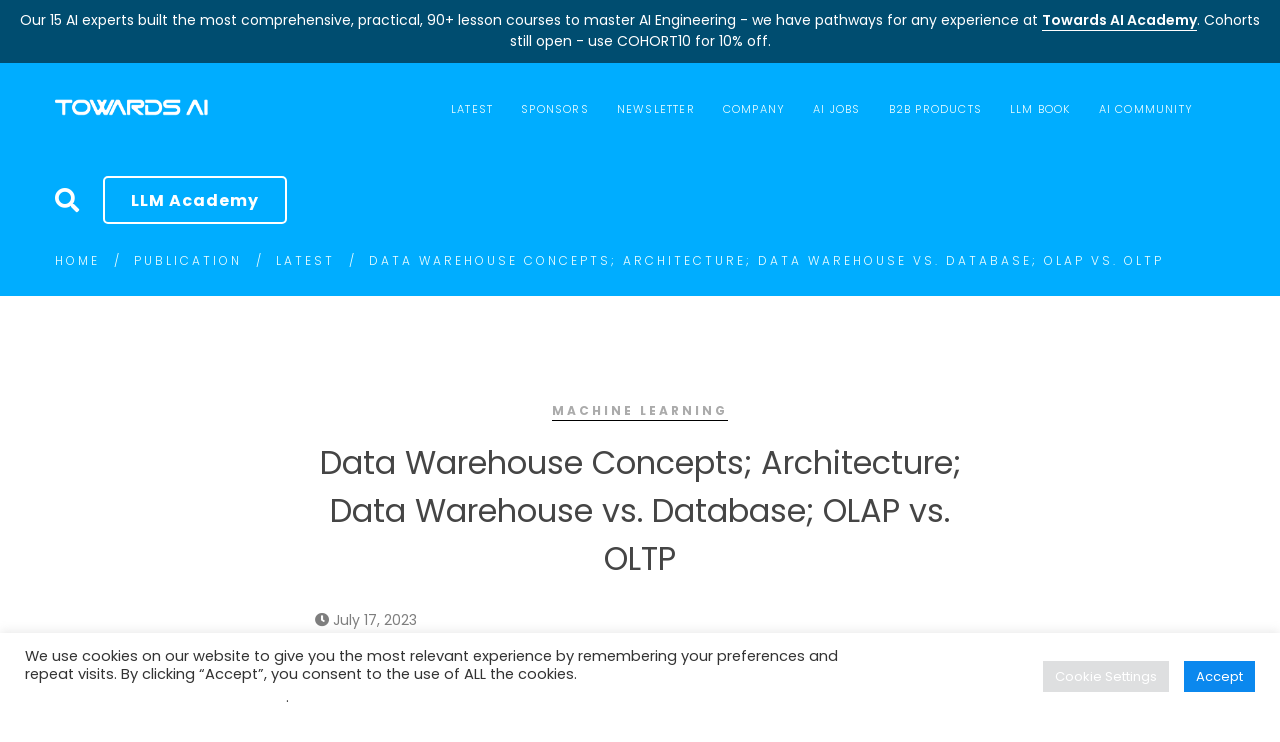

--- FILE ---
content_type: text/html; charset=UTF-8
request_url: https://towardsai.net/p/machine-learning/data-warehouse-concepts-architecture-data-warehouse-vs-database-olap-vs-oltp
body_size: 39740
content:
<!DOCTYPE html>
<!-- [if startif]
/*! Copyright (c) Towards AI, Inc. | All Rights Reserved.
*/
[endif] -->
<html lang="en-US">
<head>
	<!-- Analytics -->
	<script data-cfasync="false" async src="https://www.googletagmanager.com/gtag/js?id=G-9D3HKKFV1Q"></script>
	<script data-cfasync="false">
	  window.dataLayer = window.dataLayer || [];
	  function ga(){dataLayer.push(arguments);}
	  ga('js', new Date());
	  ga('config', 'G-9D3HKKFV1Q', { 'anonymize_ip': true });
		// ga('config', 'AW-11339682862', { 'anonymize_ip': true }); //google ads
	</script>
	<!-- /Analytics -->
	<!-- RTP -->
	<script data-cfasync="false" type="text/javascript">
	if (window.trustedTypes && trustedTypes.createPolicy) {
		// Feature testing
	  trustedTypes.createPolicy('default', {
	    createHTML: (string, sink) => DOMPurify.sanitize(string, {RETURN_TRUSTED_TYPE: true})
	  });
	}
	</script>
	<!-- /RTP -->
	<meta charset="UTF-8">
	<meta name="viewport" content="width=device-width, initial-scale=1">
	<link rel="profile" href="http://gmpg.org/xfn/11">
		<title>Data Warehouse Concepts; Architecture; Data Warehouse vs. Database; OLAP vs. OLTP | Towards AI</title>
<meta name='robots' content='max-image-preview:large' />
<link rel='dns-prefetch' href='//b3688296.smushcdn.com' />
<link rel='dns-prefetch' href='//hb.wpmucdn.com' />
<link href='//hb.wpmucdn.com' rel='preconnect' />
<link rel="alternate" type="application/rss+xml" title="Towards AI &raquo; Feed" href="https://towardsai.net/feed" />
<link rel="alternate" title="oEmbed (JSON)" type="application/json+oembed" href="https://towardsai.net/wp-json/oembed/1.0/embed?url=https%3A%2F%2Ftowardsai.net%2Fp%2Fl%2Fdata-warehouse-concepts-architecture-data-warehouse-vs-database-olap-vs-oltp" />
<link rel="alternate" title="oEmbed (XML)" type="text/xml+oembed" href="https://towardsai.net/wp-json/oembed/1.0/embed?url=https%3A%2F%2Ftowardsai.net%2Fp%2Fl%2Fdata-warehouse-concepts-architecture-data-warehouse-vs-database-olap-vs-oltp&#038;format=xml" />
		<style>
			.lazyload,
			.lazyloading {
				max-width: 100%;
			}
		</style>
		<style id='wp-img-auto-sizes-contain-inline-css' type='text/css'>
img:is([sizes=auto i],[sizes^="auto," i]){contain-intrinsic-size:3000px 1500px}
/*# sourceURL=wp-img-auto-sizes-contain-inline-css */
</style>
<style id='wp-block-library-inline-css' type='text/css'>
:root{--wp-block-synced-color:#7a00df;--wp-block-synced-color--rgb:122,0,223;--wp-bound-block-color:var(--wp-block-synced-color);--wp-editor-canvas-background:#ddd;--wp-admin-theme-color:#007cba;--wp-admin-theme-color--rgb:0,124,186;--wp-admin-theme-color-darker-10:#006ba1;--wp-admin-theme-color-darker-10--rgb:0,107,160.5;--wp-admin-theme-color-darker-20:#005a87;--wp-admin-theme-color-darker-20--rgb:0,90,135;--wp-admin-border-width-focus:2px}@media (min-resolution:192dpi){:root{--wp-admin-border-width-focus:1.5px}}.wp-element-button{cursor:pointer}:root .has-very-light-gray-background-color{background-color:#eee}:root .has-very-dark-gray-background-color{background-color:#313131}:root .has-very-light-gray-color{color:#eee}:root .has-very-dark-gray-color{color:#313131}:root .has-vivid-green-cyan-to-vivid-cyan-blue-gradient-background{background:linear-gradient(135deg,#00d084,#0693e3)}:root .has-purple-crush-gradient-background{background:linear-gradient(135deg,#34e2e4,#4721fb 50%,#ab1dfe)}:root .has-hazy-dawn-gradient-background{background:linear-gradient(135deg,#faaca8,#dad0ec)}:root .has-subdued-olive-gradient-background{background:linear-gradient(135deg,#fafae1,#67a671)}:root .has-atomic-cream-gradient-background{background:linear-gradient(135deg,#fdd79a,#004a59)}:root .has-nightshade-gradient-background{background:linear-gradient(135deg,#330968,#31cdcf)}:root .has-midnight-gradient-background{background:linear-gradient(135deg,#020381,#2874fc)}:root{--wp--preset--font-size--normal:16px;--wp--preset--font-size--huge:42px}.has-regular-font-size{font-size:1em}.has-larger-font-size{font-size:2.625em}.has-normal-font-size{font-size:var(--wp--preset--font-size--normal)}.has-huge-font-size{font-size:var(--wp--preset--font-size--huge)}.has-text-align-center{text-align:center}.has-text-align-left{text-align:left}.has-text-align-right{text-align:right}.has-fit-text{white-space:nowrap!important}#end-resizable-editor-section{display:none}.aligncenter{clear:both}.items-justified-left{justify-content:flex-start}.items-justified-center{justify-content:center}.items-justified-right{justify-content:flex-end}.items-justified-space-between{justify-content:space-between}.screen-reader-text{border:0;clip-path:inset(50%);height:1px;margin:-1px;overflow:hidden;padding:0;position:absolute;width:1px;word-wrap:normal!important}.screen-reader-text:focus{background-color:#ddd;clip-path:none;color:#444;display:block;font-size:1em;height:auto;left:5px;line-height:normal;padding:15px 23px 14px;text-decoration:none;top:5px;width:auto;z-index:100000}html :where(.has-border-color){border-style:solid}html :where([style*=border-top-color]){border-top-style:solid}html :where([style*=border-right-color]){border-right-style:solid}html :where([style*=border-bottom-color]){border-bottom-style:solid}html :where([style*=border-left-color]){border-left-style:solid}html :where([style*=border-width]){border-style:solid}html :where([style*=border-top-width]){border-top-style:solid}html :where([style*=border-right-width]){border-right-style:solid}html :where([style*=border-bottom-width]){border-bottom-style:solid}html :where([style*=border-left-width]){border-left-style:solid}html :where(img[class*=wp-image-]){height:auto;max-width:100%}:where(figure){margin:0 0 1em}html :where(.is-position-sticky){--wp-admin--admin-bar--position-offset:var(--wp-admin--admin-bar--height,0px)}@media screen and (max-width:600px){html :where(.is-position-sticky){--wp-admin--admin-bar--position-offset:0px}}

/*# sourceURL=wp-block-library-inline-css */
</style><style id='global-styles-inline-css' type='text/css'>
:root{--wp--preset--aspect-ratio--square: 1;--wp--preset--aspect-ratio--4-3: 4/3;--wp--preset--aspect-ratio--3-4: 3/4;--wp--preset--aspect-ratio--3-2: 3/2;--wp--preset--aspect-ratio--2-3: 2/3;--wp--preset--aspect-ratio--16-9: 16/9;--wp--preset--aspect-ratio--9-16: 9/16;--wp--preset--color--black: #000000;--wp--preset--color--cyan-bluish-gray: #abb8c3;--wp--preset--color--white: #ffffff;--wp--preset--color--pale-pink: #f78da7;--wp--preset--color--vivid-red: #cf2e2e;--wp--preset--color--luminous-vivid-orange: #ff6900;--wp--preset--color--luminous-vivid-amber: #fcb900;--wp--preset--color--light-green-cyan: #7bdcb5;--wp--preset--color--vivid-green-cyan: #00d084;--wp--preset--color--pale-cyan-blue: #8ed1fc;--wp--preset--color--vivid-cyan-blue: #0693e3;--wp--preset--color--vivid-purple: #9b51e0;--wp--preset--gradient--vivid-cyan-blue-to-vivid-purple: linear-gradient(135deg,rgb(6,147,227) 0%,rgb(155,81,224) 100%);--wp--preset--gradient--light-green-cyan-to-vivid-green-cyan: linear-gradient(135deg,rgb(122,220,180) 0%,rgb(0,208,130) 100%);--wp--preset--gradient--luminous-vivid-amber-to-luminous-vivid-orange: linear-gradient(135deg,rgb(252,185,0) 0%,rgb(255,105,0) 100%);--wp--preset--gradient--luminous-vivid-orange-to-vivid-red: linear-gradient(135deg,rgb(255,105,0) 0%,rgb(207,46,46) 100%);--wp--preset--gradient--very-light-gray-to-cyan-bluish-gray: linear-gradient(135deg,rgb(238,238,238) 0%,rgb(169,184,195) 100%);--wp--preset--gradient--cool-to-warm-spectrum: linear-gradient(135deg,rgb(74,234,220) 0%,rgb(151,120,209) 20%,rgb(207,42,186) 40%,rgb(238,44,130) 60%,rgb(251,105,98) 80%,rgb(254,248,76) 100%);--wp--preset--gradient--blush-light-purple: linear-gradient(135deg,rgb(255,206,236) 0%,rgb(152,150,240) 100%);--wp--preset--gradient--blush-bordeaux: linear-gradient(135deg,rgb(254,205,165) 0%,rgb(254,45,45) 50%,rgb(107,0,62) 100%);--wp--preset--gradient--luminous-dusk: linear-gradient(135deg,rgb(255,203,112) 0%,rgb(199,81,192) 50%,rgb(65,88,208) 100%);--wp--preset--gradient--pale-ocean: linear-gradient(135deg,rgb(255,245,203) 0%,rgb(182,227,212) 50%,rgb(51,167,181) 100%);--wp--preset--gradient--electric-grass: linear-gradient(135deg,rgb(202,248,128) 0%,rgb(113,206,126) 100%);--wp--preset--gradient--midnight: linear-gradient(135deg,rgb(2,3,129) 0%,rgb(40,116,252) 100%);--wp--preset--font-size--small: 13px;--wp--preset--font-size--medium: 20px;--wp--preset--font-size--large: 36px;--wp--preset--font-size--x-large: 42px;--wp--preset--spacing--20: 0.44rem;--wp--preset--spacing--30: 0.67rem;--wp--preset--spacing--40: 1rem;--wp--preset--spacing--50: 1.5rem;--wp--preset--spacing--60: 2.25rem;--wp--preset--spacing--70: 3.38rem;--wp--preset--spacing--80: 5.06rem;--wp--preset--shadow--natural: 6px 6px 9px rgba(0, 0, 0, 0.2);--wp--preset--shadow--deep: 12px 12px 50px rgba(0, 0, 0, 0.4);--wp--preset--shadow--sharp: 6px 6px 0px rgba(0, 0, 0, 0.2);--wp--preset--shadow--outlined: 6px 6px 0px -3px rgb(255, 255, 255), 6px 6px rgb(0, 0, 0);--wp--preset--shadow--crisp: 6px 6px 0px rgb(0, 0, 0);}:where(.is-layout-flex){gap: 0.5em;}:where(.is-layout-grid){gap: 0.5em;}body .is-layout-flex{display: flex;}.is-layout-flex{flex-wrap: wrap;align-items: center;}.is-layout-flex > :is(*, div){margin: 0;}body .is-layout-grid{display: grid;}.is-layout-grid > :is(*, div){margin: 0;}:where(.wp-block-columns.is-layout-flex){gap: 2em;}:where(.wp-block-columns.is-layout-grid){gap: 2em;}:where(.wp-block-post-template.is-layout-flex){gap: 1.25em;}:where(.wp-block-post-template.is-layout-grid){gap: 1.25em;}.has-black-color{color: var(--wp--preset--color--black) !important;}.has-cyan-bluish-gray-color{color: var(--wp--preset--color--cyan-bluish-gray) !important;}.has-white-color{color: var(--wp--preset--color--white) !important;}.has-pale-pink-color{color: var(--wp--preset--color--pale-pink) !important;}.has-vivid-red-color{color: var(--wp--preset--color--vivid-red) !important;}.has-luminous-vivid-orange-color{color: var(--wp--preset--color--luminous-vivid-orange) !important;}.has-luminous-vivid-amber-color{color: var(--wp--preset--color--luminous-vivid-amber) !important;}.has-light-green-cyan-color{color: var(--wp--preset--color--light-green-cyan) !important;}.has-vivid-green-cyan-color{color: var(--wp--preset--color--vivid-green-cyan) !important;}.has-pale-cyan-blue-color{color: var(--wp--preset--color--pale-cyan-blue) !important;}.has-vivid-cyan-blue-color{color: var(--wp--preset--color--vivid-cyan-blue) !important;}.has-vivid-purple-color{color: var(--wp--preset--color--vivid-purple) !important;}.has-black-background-color{background-color: var(--wp--preset--color--black) !important;}.has-cyan-bluish-gray-background-color{background-color: var(--wp--preset--color--cyan-bluish-gray) !important;}.has-white-background-color{background-color: var(--wp--preset--color--white) !important;}.has-pale-pink-background-color{background-color: var(--wp--preset--color--pale-pink) !important;}.has-vivid-red-background-color{background-color: var(--wp--preset--color--vivid-red) !important;}.has-luminous-vivid-orange-background-color{background-color: var(--wp--preset--color--luminous-vivid-orange) !important;}.has-luminous-vivid-amber-background-color{background-color: var(--wp--preset--color--luminous-vivid-amber) !important;}.has-light-green-cyan-background-color{background-color: var(--wp--preset--color--light-green-cyan) !important;}.has-vivid-green-cyan-background-color{background-color: var(--wp--preset--color--vivid-green-cyan) !important;}.has-pale-cyan-blue-background-color{background-color: var(--wp--preset--color--pale-cyan-blue) !important;}.has-vivid-cyan-blue-background-color{background-color: var(--wp--preset--color--vivid-cyan-blue) !important;}.has-vivid-purple-background-color{background-color: var(--wp--preset--color--vivid-purple) !important;}.has-black-border-color{border-color: var(--wp--preset--color--black) !important;}.has-cyan-bluish-gray-border-color{border-color: var(--wp--preset--color--cyan-bluish-gray) !important;}.has-white-border-color{border-color: var(--wp--preset--color--white) !important;}.has-pale-pink-border-color{border-color: var(--wp--preset--color--pale-pink) !important;}.has-vivid-red-border-color{border-color: var(--wp--preset--color--vivid-red) !important;}.has-luminous-vivid-orange-border-color{border-color: var(--wp--preset--color--luminous-vivid-orange) !important;}.has-luminous-vivid-amber-border-color{border-color: var(--wp--preset--color--luminous-vivid-amber) !important;}.has-light-green-cyan-border-color{border-color: var(--wp--preset--color--light-green-cyan) !important;}.has-vivid-green-cyan-border-color{border-color: var(--wp--preset--color--vivid-green-cyan) !important;}.has-pale-cyan-blue-border-color{border-color: var(--wp--preset--color--pale-cyan-blue) !important;}.has-vivid-cyan-blue-border-color{border-color: var(--wp--preset--color--vivid-cyan-blue) !important;}.has-vivid-purple-border-color{border-color: var(--wp--preset--color--vivid-purple) !important;}.has-vivid-cyan-blue-to-vivid-purple-gradient-background{background: var(--wp--preset--gradient--vivid-cyan-blue-to-vivid-purple) !important;}.has-light-green-cyan-to-vivid-green-cyan-gradient-background{background: var(--wp--preset--gradient--light-green-cyan-to-vivid-green-cyan) !important;}.has-luminous-vivid-amber-to-luminous-vivid-orange-gradient-background{background: var(--wp--preset--gradient--luminous-vivid-amber-to-luminous-vivid-orange) !important;}.has-luminous-vivid-orange-to-vivid-red-gradient-background{background: var(--wp--preset--gradient--luminous-vivid-orange-to-vivid-red) !important;}.has-very-light-gray-to-cyan-bluish-gray-gradient-background{background: var(--wp--preset--gradient--very-light-gray-to-cyan-bluish-gray) !important;}.has-cool-to-warm-spectrum-gradient-background{background: var(--wp--preset--gradient--cool-to-warm-spectrum) !important;}.has-blush-light-purple-gradient-background{background: var(--wp--preset--gradient--blush-light-purple) !important;}.has-blush-bordeaux-gradient-background{background: var(--wp--preset--gradient--blush-bordeaux) !important;}.has-luminous-dusk-gradient-background{background: var(--wp--preset--gradient--luminous-dusk) !important;}.has-pale-ocean-gradient-background{background: var(--wp--preset--gradient--pale-ocean) !important;}.has-electric-grass-gradient-background{background: var(--wp--preset--gradient--electric-grass) !important;}.has-midnight-gradient-background{background: var(--wp--preset--gradient--midnight) !important;}.has-small-font-size{font-size: var(--wp--preset--font-size--small) !important;}.has-medium-font-size{font-size: var(--wp--preset--font-size--medium) !important;}.has-large-font-size{font-size: var(--wp--preset--font-size--large) !important;}.has-x-large-font-size{font-size: var(--wp--preset--font-size--x-large) !important;}
/*# sourceURL=global-styles-inline-css */
</style>

<style id='classic-theme-styles-inline-css' type='text/css'>
/*! This file is auto-generated */
.wp-block-button__link{color:#fff;background-color:#32373c;border-radius:9999px;box-shadow:none;text-decoration:none;padding:calc(.667em + 2px) calc(1.333em + 2px);font-size:1.125em}.wp-block-file__button{background:#32373c;color:#fff;text-decoration:none}
/*# sourceURL=/wp-includes/css/classic-themes.min.css */
</style>
<link rel='stylesheet' id='wphb-1-css' href='https://hb.wpmucdn.com/towardsai.net/06138713-c2f8-4d21-add4-e7b2b91ffc83.css' type='text/css' media='all' />
<style id='wphb-1-inline-css' type='text/css'>

				.primary-font, .tm-button, button, input, select, textarea{ font-family: Poppins }
				.primary-font-important { font-family: Poppins !important }
				body{font-size: 14px}
				h1,.h1{font-size: 39.2px}
				h2,.h2{font-size: 25.2px}
				h3,.h3{font-size: 22.4px}
				h4,.h4{font-size: 16.8px}
				h5,.h5{font-size: 14px}
				h6,.h6{font-size: 9.8px}

				@media (min-width: 544px) and (max-width: 1199px) {
					body{font-size: calc(14px + (14 - 14) * ((100vw - 554px) / 646))}
					h1,.h1{font-size: calc(39.2px + (56 - 39.2) * ((100vw - 554px) / 646))}
					h2,.h2{font-size: calc(25.2px + (36 - 25.2) * ((100vw - 554px) / 646))}
					h3,.h3{font-size: calc(22.4px + (32 - 22.4) * ((100vw - 554px) / 646))}
					h4,.h4{font-size: calc(16.8px + (24 - 16.8) * ((100vw - 554px) / 646))}
					h5,.h5{font-size: calc(14px + (20 - 14) * ((100vw - 554px) / 646))}
					h6,.h6{font-size: calc(9.8px + (14 - 9.8) * ((100vw - 554px) / 646))}
				}
			.tm-sticky-kit.is_stuck { 
				padding-top: 95px; 
			}.boxed {
                max-width: 1200px;
            }
            @media (min-width: 1200px) { .container {
				max-width: 1200px;
			}}
				.primary-color,
				.topbar a,
				.tm-button.tm-button-primary.style-text,
				.tm-button.tm-button-primary.style-text:hover .button-icon,
				.tm-button,
				.highlight-text-02 mark,
				.highlight-text-04 mark,
				.tm-button.style-flat.tm-button-primary:hover,
				.tm-mailchimp-form.style-4 .form-submit:hover,
				.header-20 .heading mark,
				.wpcf7-text.wpcf7-text, .wpcf7-textarea,
				.tm-list--auto-numbered .tm-list__marker,
				.tm-list--manual-numbered .tm-list__marker,
				.tm-info-boxes.style-metro .grid-item.skin-secondary .box-title,
				.tm-twitter.style-slider-quote .tweet-text a:hover,
				.tm-twitter.style-slider-quote-02 .tweet-text a:hover,
				.tm-slider-icon-list .marker,
				.tm-portfolio [data-overlay-animation='faded'] .post-overlay-title a:hover,
				.tm-portfolio [data-overlay-animation='faded'] .post-overlay-categories,
				.tm-portfolio [data-overlay-animation='modern'] .post-overlay-title a:hover,
				.tm-portfolio [data-overlay-animation='modern'] .post-overlay-categories,
				.tm-portfolio.style-full-wide-slider .post-overlay-categories,
				.tm-portfolio.style-full-wide-slider .post-overlay-title a:hover,
				.page-template-one-page-scroll[data-row-skin='dark'] #fp-nav ul li .fp-tooltip,
				.single-portfolio .portfolio-link a,
				.single-portfolio .portfolio-link a:hover span,
				.related-portfolio-item .post-overlay-categories,
				.single-post .page-main-content .post-tags a:hover,
				.single-post .post-link a,
				.gmap-marker-content,
				.vc_tta-color-primary.vc_tta-style-outline .vc_tta-panel .vc_tta-panel-title>a,
				.comment-list .comment-datetime:before
				{
					color: #38cb89 
				}
				.primary-color-important,
				.primary-color-hover-important:hover,
				.tm-box-icon.style-6 .tm-button:hover .button-text,
				.tm-box-icon.style-6 .tm-button:hover .button-link
				{
					color: #38cb89!important;
				}
				.primary-background-color,
				.tm-blog.style-grid_classic .post-link,
				.tm-blog.style-grid_masonry .post-link,
				.tm-button.style-flat.tm-button-primary,
				.tm-button.style-outline.tm-button-primary:hover,
				.tm-gradation .count, .tm-gradation .count-wrap:before, .tm-gradation .count-wrap:after,
				.tm-info-boxes.style-metro .grid-item.skin-primary,
				.tm-contact-form-7.skin-light .wpcf7-submit:hover,
				.widget_categories .count, .widget_product_categories .count,
				.top-bar-01 .top-bar-button:hover,
				.tm-search-form .search-submit:hover,
				.tm-mailchimp-form.style-4 .form-submit,
				.page-preloader .object,
				.vc_tta-color-primary.vc_tta-style-classic .vc_tta-tab>a,
				.vc_tta-color-primary.vc_tta-style-classic .vc_tta-panel .vc_tta-panel-heading,
				.vc_tta-tabs.vc_tta-color-primary.vc_tta-style-modern .vc_tta-tab > a,
				.vc_tta-color-primary.vc_tta-style-modern .vc_tta-panel .vc_tta-panel-heading,
				.vc_tta-color-primary.vc_tta-style-flat .vc_tta-panel .vc_tta-panel-body,
				.vc_tta-color-primary.vc_tta-style-flat .vc_tta-panel .vc_tta-panel-heading,
				.vc_tta-color-primary.vc_tta-style-flat .vc_tta-tab>a,
				.vc_tta-color-primary.vc_tta-style-outline .vc_tta-panel:not(.vc_active) .vc_tta-panel-heading:focus,
				.vc_tta-color-primary.vc_tta-style-outline .vc_tta-panel:not(.vc_active) .vc_tta-panel-heading:hover,
				.vc_tta-color-primary.vc_tta-style-outline .vc_tta-tab:not(.vc_active) >a:focus,
				.vc_tta-color-primary.vc_tta-style-outline .vc_tta-tab:not(.vc_active) >a:hover
				{
					background-color: #38cb89;
				}
				.primary-background-color-important,
				.primary-background-color-hover-important:hover,
				.mejs-controls .mejs-time-rail .mejs-time-current
				{
					background-color: #38cb89!important;
				}.primary-border-color,
				.tm-button.style-outline.tm-button-primary,
				.tm-contact-form-7.skin-light .wpcf7-submit,
				.tm-mailchimp-form.style-4 .form-submit,
				.vc_tta-color-primary.vc_tta-style-classic .vc_tta-panel .vc_tta-panel-heading,
				.vc_tta-color-primary.vc_tta-style-outline .vc_tta-panel .vc_tta-panel-heading,
				.vc_tta-color-primary.vc_tta-style-outline .vc_tta-controls-icon::after,
				.vc_tta-color-primary.vc_tta-style-outline .vc_tta-controls-icon::before,
				.vc_tta-color-primary.vc_tta-style-outline .vc_tta-panel .vc_tta-panel-body,
				.vc_tta-color-primary.vc_tta-style-outline .vc_tta-panel .vc_tta-panel-body::after,
				.vc_tta-color-primary.vc_tta-style-outline .vc_tta-panel .vc_tta-panel-body::before,
				.vc_tta-tabs.vc_tta-color-primary.vc_tta-style-outline .vc_tta-tab > a
				{
					border-color: #38cb89;
				}.primary-border-color-important,
				.primary-border-color-hover-important:hover,
				.tm-button.style-flat.tm-button-primary
				{
					border-color: #38cb89!important;
				}
                mark,
                .page-close-mobile-menu:hover,
                .growl-close:hover,
                .secondary-color,
                .tm-button.style-flat.tm-button-secondary:hover,
				.tm-button.style-outline.tm-button-secondary,
				.tm-button.style-text.tm-button-secondary,
				.tm-button.style-text.tm-button-secondary:hover .button-icon,
				.tm-button.style-outline.tm-button-grey,
				.tm-button.style-flat.tm-button-grey:hover,
				.tm-button.style-flat.tm-button-white-alt,
				.tm-view-demo .tm-button.tm-button-view-demo,
				.tm-box-icon.style-3 .icon,
				.tm-box-icon.style-5 .icon,
				.tm-box-icon.style-6 .icon,
				.tm-box-icon.style-7 .icon,
				.tm-box-icon.style-8 .icon,
				.tm-box-icon.style-12 .icon,
				.tm-box-icon.style-13 .icon,
				.tm-box-icon.style-14 .icon,
				.tm-box-icon.style-15 .heading,
				.tm-heading.right-separator .heading,
				.tm-maps.overlay-style-02 .middle-dot,
				.tm-product-banner-slider .tm-product-banner-btn,
				.tm-countdown.skin-dark .number,
				.tm-countdown.skin-dark .separator,
				.tm-drop-cap.style-1 .drop-cap,
				.vc_progress_bar .vc_single_bar_title .vc_label_units,
				.highlight-text mark, .typed-text mark, .typed-text-2 mark,
				.typed-text .typed-cursor, .typed-text-2 .typed-cursor,
				.tm-twitter.style-slider-quote .tweet-info:before,
				.tm-twitter.style-slider-quote .tweet-text a,
				.tm-twitter.style-slider-quote-02 .tweet-info:before,
				.tm-twitter.style-slider-quote-02 .tweet-text a,
				.tm-twitter .tweet:before,
				.tm-swiper.nav-style-2 .swiper-nav-button:hover,
				.testimonial-rating .ion-android-star,
				.tm-info-boxes.style-metro .grid-item.skin-primary .box-title,
				.tm-team-member .social-networks a:hover,
				.tm-instagram .instagram-user-name,
				.tm-blog .post-title a:hover,
				.tm-blog .post-categories a:hover,
				.tm-blog.style-list .post-item .post-link a,
				.tm-portfolio [data-overlay-animation='faded-light'] .post-overlay-title a:hover,
				.tm-portfolio [data-overlay-animation='faded-light'] .post-overlay-categories a:hover,
				.tm-portfolio [data-overlay-animation='zoom'] .post-overlay-title a:hover,
				.tm-portfolio [data-overlay-animation='zoom'] .post-overlay-categories a:hover,
				.tm-portfolio [data-overlay-animation='zoom2'] .post-item-wrapper:hover .post-overlay-title,
				.tm-portfolio.style-full-wide-slider .post-overlay-categories a:hover,
				.tm-product.style-grid-simple .product-categories a:hover,
				.tm-pricing.style-1 .title,
				.tm-pricing.style-2 .icon,
				.tm-social-networks .link:hover,
				.tm-social-networks.style-icons .link:hover,
				.header-info .info-icon,
				.skin-secondary .wpcf7-text.wpcf7-text, .skin-secondary .wpcf7-textarea,
				.tm-menu .menu-price,
				.wpb-js-composer .vc_tta-style-atomlab-01 .vc_tta-tab,
				.wpb-js-composer .vc_tta-style-atomlab-03 .vc_tta-tab,
				.page-content .tm-custom-menu.style-1 .menu a:hover,
				.post-share a:hover,
				.post-share-toggle,
				.single-post .post-categories a:hover,
				.related-posts .related-post-title a:hover,
				.single-portfolio .related-portfolio-wrap .post-overlay-title a:hover,
				.return-blog-page,
				.comments-area .comment-count,
				.single-portfolio .portfolio-categories a:hover,
				.widget .mc4wp-form button[type=submit],
				.tm-mailchimp-form.style-2 .form-submit,
				.tm-mailchimp-form.style-3 .form-submit,
				.page-template-coming-soon-01 .mc4wp-form .form-submit,
				.page-template-coming-soon-02 .cs-countdown .number,
				.page-content .widget a:hover,
				.page-sidebar-fixed .widget a:hover,
				.tm-view-demo-icon .item-icon,
				.menu--primary .menu-item-feature,
				.gmap-marker-title,
				.nav-links a:hover:after,
				.page-main-content .search-form .search-submit:hover .search-btn-icon,
				.widget_search .search-submit:hover .search-btn-icon, .widget_product_search .search-submit:hover .search-btn-icon,
				.page-links > span, .page-links > a:hover, .page-links > a:focus,
				.comment-nav-links li a:hover, .comment-nav-links li a:focus, .comment-nav-links li .current,
				.page-pagination li a:hover, .page-pagination li a:focus, .page-pagination li .current
				{ 
					color: #0b88ee 
				}
                .secondary-color-important,
				.secondary-color-hover-important:hover,
				 .widget_categories a:hover, .widget_categories .current-cat-ancestor > a, .widget_categories .current-cat-parent > a, .widget_categories .current-cat > a
				 {
                      color: #0b88ee!important;
				 }
                .secondary-background-color,
                .page-scroll-up,
                .widget_calendar #today,
                .top-bar-01 .top-bar-button,
                .desktop-menu .header-09 .header-special-button,
				.tm-maps.overlay-style-01 .animated-dot .middle-dot,
				.tm-maps.overlay-style-01 .animated-dot div[class*='signal'],
				.tm-card.style-2 .icon:before,
				.tm-gallery .overlay,
				.tm-grid-wrapper .filter-counter,
				.tm-blog.style-list .post-quote,
				.tm-blog.style-grid .post-overlay,
				.tm-blog.style-carousel .post-overlay,
				.tm-blog.style-grid_masonry .post-quote,
				.tm-blog.style-grid_classic .post-quote,
				.tm-blog.style-metro .post-thumbnail,
				.tm-portfolio [data-overlay-animation='zoom2'] .post-item-wrapper:hover .post-read-more,
				.tm-drop-cap.style-2 .drop-cap,
				.tm-box-icon.style-5:hover .icon,
				.tm-box-icon.style-12:hover .content-wrap,
				.tm-info-boxes.style-metro .grid-item.skin-secondary,
				.tm-card.style-1,
				.tm-timeline ul li:after,
				.tm-button.style-flat.tm-button-secondary,
				.tm-button.style-outline.tm-button-secondary:hover,
				.tm-swiper .swiper-nav-button:hover,
				.wpb-js-composer .vc_tta-style-atomlab-01 .vc_tta-tab.vc_active > a,
				.wpb-js-composer .vc_tta-style-atomlab-03 .vc_tta-tab.vc_active > a,
				.single-post .post-quote-overlay,
				.portfolio-details-gallery .gallery-item .overlay,
				.tagcloud a:hover,
				.tm-search-form .category-list a:hover,
				.tm-mailchimp-form.style-1 .form-submit,
				.page-template-coming-soon-02 .mc4wp-form .form-submit,
				.select2-container--default .select2-results__option--highlighted[aria-selected]
				{
					background-color: #0b88ee;
				}
                .secondary-background-color-important,
				.secondary-background-color-hover-important:hover,
				.tm-swiper.pagination-style-3 .swiper-pagination-bullet.swiper-pagination-bullet-active:before,
				.tm-swiper.pagination-style-4 .swiper-pagination-bullet:hover:before,
				.tm-swiper.pagination-style-4 .swiper-pagination-bullet.swiper-pagination-bullet-active:before,
				.lg-progress-bar .lg-progress
				{
					background-color: #0b88ee!important;
				}
				.tm-view-demo .overlay
				{
					background-color: rgba(11,136,238,0.9);
				}
				.tm-popup-video.style-poster-02 .video-overlay,
                .btn-view-full-map
				{
					background-color: rgba(11,136,238,0.7);
				}
				.secondary-border-color,
				.tm-box-icon.style-8 .icon,
                input[type='text']:focus,
                input[type='email']:focus,
                input[type='url']:focus,
                input[type='password']:focus,
                input[type='search']:focus,
                input[type='number']:focus,
                input[type='tel']:focus,
                input[type='range']:focus,
                input[type='date']:focus,
                input[type='month']:focus,
                input[type='week']:focus,
                input[type='time']:focus,
                input[type='datetime']:focus,
                input[type='datetime-local']:focus,
                input[type='color']:focus, textarea:focus,
                select:focus,
                .popup-search-wrap .search-form .search-field:focus,
                .widget .mc4wp-form input[type=email]:focus,
				.tm-button.style-outline.tm-button-secondary,
				.tm-button.style-flat.tm-button-secondary,
				.tm-blog.style-grid .post-item:hover,
				.tm-blog.style-carousel .post-item:hover,
				.tm-swiper .swiper-nav-button:hover,
				.tm-swiper .swiper-pagination-bullet:hover:before, .tm-swiper .swiper-pagination-bullet.swiper-pagination-bullet-active:before,
				.post-share-toggle:hover,
				.return-blog-page:hover
				{
					border-color: #0b88ee;
				}
                .secondary-border-color-important,
				.secondary-border-color-hover-important:hover,
				.tm-maps.overlay-style-02 .animated-dot .signal2,
				.lg-outer .lg-thumb-item.active, .lg-outer .lg-thumb-item:hover,
				#fp-nav ul li a.active span, .fp-slidesNav ul li a.active span
				{
					border-color: #0b88ee!important;
				}
                .tm-grid-wrapper .filter-counter:before,
                .wpb-js-composer .vc_tta-style-atomlab-01 .vc_tta-tab.vc_active:after
                {
					border-top-color: #0b88ee;
				}
                blockquote,
                .wpb-js-composer .vc_tta-style-atomlab-03 .vc_tta-tab.vc_active:after
                {
                    border-left-color: #0b88ee;
                }
				.tm-box-icon.style-12 .content-wrap,
				.tm-box-icon.style-13:hover .content-wrap,
                .wpb-js-composer .vc_tta-style-atomlab-02 .vc_tta-tab.vc_active
                {
					border-bottom-color: #0b88ee;
				}
				.tm-swiper.pagination-style-4 .swiper-pagination-bullet.swiper-pagination-bullet-active:before 
				{
					box-shadow: 0 3px 8px rgba(11,136,238,0.47);
				}.tm-maps.overlay-style-02 .animated-dot .signal2
			{
				box-shadow: inset 0 0 35px 10px #0b88ee;
			}.third-color,
                blockquote,
                .tm-grid-wrapper .filter-text,
                .tm-blog .post-categories,
                .tm-countdown.skin-dark .text,
                .testimonial-by-line,
                .testimonial-rating,
                .tm-heading.modern-text .heading,
                .tm-social-networks.style-title .link-text,
                .tm-posts-widget .post-widget-categories,
                .tm-product.style-grid-simple .product-categories,
                .header-info .info-sub-title,
                .tagcloud a,
                .widget_text,
                .single-post .page-main-content .post-tags,
                .author-biographical-info,
                .author-social-networks a,
                .comment-list .comment-datetime,
                .comment-actions a,
                .nav-links a,
                .widget_categories a,
                .widget_product_categories a,
                .single-post .post-categories
                { 
					color: #ababab 
				}
                .tm-grid-wrapper .btn-filter:hover .filter-text,
                .tm-grid-wrapper .btn-filter.current .filter-text
                {
                    background-color: #ababab
                }
            
				@media (min-width: 768px) {
					.page-content .page-sidebar {
						flex: 0 0 33.33333%;
						max-width: 33.33333%;
					}
					.page-main-content {
						flex: 0 0 66.66667%;
						max-width: 66.66667%;
					}
				}
				@media (min-width: 1200px) {
					.page-sidebar-left .page-sidebar-inner {
						padding-right: 30px;
					}
					.page-sidebar-right .page-sidebar-inner {
						padding-left: 30px;
					}
				}
					@media (max-width: 767px) {
						.page-main-content {
							-webkit-order: -1;
							-moz-order: -1;
							order: -1;
							margin-bottom: 50px;
						}
					}.page-title-bar-01 .page-title-bar-inner {
                	background: #f7fbfe;
                    background: -moz-linear-gradient(-180deg, #fff 0%, #f7fbfe 100%);
                    background: -webkit-linear-gradient(-180deg, #fff 0%,#f7fbfe 100%);
                    background: -o-linear-gradient(-180deg, #fff 0%,#f7fbfe 100%);
                    background: -ms-linear-gradient(-180deg, #fff 0%,#f7fbfe 100%);
                    background: linear-gradient(-180deg, #fff 0%,#f7fbfe 100%);    
                }.page-footer .widgettitle { color: #cccccc; }
						.page-footer,
						.page-footer .widget_text { 
							color: #7e7e7e;
						}
			                .page-footer a,
			                .page-footer .widget_recent_entries li a,
			                .page-footer .widget_recent_comments li a,
			                .page-footer .widget_archive li a,
			                .page-footer .widget_categories li a,
			                .page-footer .widget_meta li a,
			                .page-footer .widget_product_categories li a,
			                .page-footer .widget_rss li a,
			                .page-footer .widget_pages li a,
			                .page-footer .widget_nav_menu li a,
			                .page-footer .insight-core-bmw li a { 
			                    color: #7e7e7e;
			                }
			                .page-footer a:hover,
			                .page-footer .widget_recent_entries li a:hover,
			                .page-footer .widget_recent_comments li a:hover,
			                .page-footer .widget_archive li a:hover,
			                .page-footer .widget_categories li a:hover,
			                .page-footer .widget_meta li a:hover,
			                .page-footer .widget_product_categories li a:hover,
			                .page-footer .widget_rss li a:hover,
			                .page-footer .widget_pages li a:hover,
			                .page-footer .widget_nav_menu li a:hover,
			                .page-footer .insight-core-bmw li a:hover {
			                    color: #0b88ee; 
			                }.page-mobile-main-menu {
                	background: #2AC3DB;
                    background: -moz-linear-gradient(-151deg, #0B88EE 0%, #2AC3DB 100%);
                    background: -webkit-linear-gradient(-151deg, #0B88EE 0%,#2AC3DB 100%);
                    background: -o-linear-gradient(-151deg, #0B88EE 0%,#2AC3DB 100%);
                    background: -ms-linear-gradient(-151deg, #0B88EE 0%,#2AC3DB 100%);
                    background: linear-gradient(-151deg, #0B88EE 0%,#2AC3DB 100%);
                }.lg-backdrop { background-color: #000 !important; }
				.page-popup-search {
					background-color: rgba(0, 77, 112, 0.98) !important;
				}
				.page-popup-search .search-field {
					font-size: 32px !important;
					color: #ffffff !important;
					border-bottom: 2px solid #ffffff !important;
					padding: 12px 0 !important;
					opacity: 1 !important;
					background: transparent !important;
				}
				.page-popup-search .search-field:focus {
					color: #ffffff !important;
					border-bottom-color: #00d4ff !important;
				}
				.page-popup-search .search-field::-webkit-input-placeholder {
					font-size: 32px !important;
					color: rgba(255, 255, 255, 0.4) !important;
				}
				.page-popup-search .search-field:-moz-placeholder {
					font-size: 32px !important;
					color: rgba(255, 255, 255, 0.4) !important;
				}
				.page-popup-search .search-field::-moz-placeholder {
					font-size: 32px !important;
					color: rgba(255, 255, 255, 0.4) !important;
				}
				.page-popup-search .search-field:-ms-input-placeholder {
					font-size: 32px !important;
					color: rgba(255, 255, 255, 0.4) !important;
				}
				.popup-search-opened .page-popup-search .search-field {
					border-bottom-color: #ffffff !important;
				}
				.page-popup-search .popup-search-close {
					font-size: 36px !important;
					color: #ffffff !important;
					opacity: 0.9 !important;
					top: 40px !important;
					right: 40px !important;
				}
				.page-popup-search .popup-search-close:hover {
					color: #ffffff !important;
					opacity: 1 !important;
				}
				.page-popup-search-inner {
					width: 50% !important;
					max-width: 600px !important;
				}
				.page-popup-search .form-description {
					color: rgba(255, 255, 255, 0.7) !important;
					font-size: 14px !important;
					font-weight: 400 !important;
				}
				@media (max-width: 767px) {
					.page-popup-search .search-field,
					.page-popup-search .search-field::-webkit-input-placeholder,
					.page-popup-search .search-field:-moz-placeholder,
					.page-popup-search .search-field::-moz-placeholder,
					.page-popup-search .search-field:-ms-input-placeholder {
						font-size: 24px !important;
					}
					.page-popup-search .popup-search-close {
						font-size: 28px !important;
						top: 20px !important;
						right: 20px !important;
					}
					.page-popup-search-inner {
						width: 85% !important;
					}
				}
			
.top-bar-01{padding-top:0px;padding-bottom:0px;background-color:#6db8f5;color:#fff;}.top-bar-01, .top-bar-01 a{font-weight:400;font-style:italic;line-height:1.71;font-size:14px;}.top-bar-01 a{color:#fff;}.top-bar-01 a:hover, .top-bar-01 a:focus{color:#38cb89;}.top-bar-01 .top-bar-info .info-icon{color:#fff;}.top-bar-02{padding-top:0px;padding-bottom:0px;background-color:#3a96ff;color:#ababab;}.top-bar-02, .top-bar-02 a{font-family:inherit;letter-spacing:0px;line-height:1.5;font-size:10px;}.top-bar-02 a{color:#fff;}.top-bar-02 a:hover, .top-bar-02 a:focus{color:#0b88ee;}.headroom--not-top .page-header-inner{height:65px;padding-top:0px;padding-bottom:0px;border-bottom-color:rgba( 0, 0, 0, 0 )!important;}.headroom--not-top #page-header-inner{background:rgba( 255, 255, 255, 1 );background-color:rgba( 255, 255, 255, 1 );background-repeat:no-repeat;background-position:center center;background-attachment:scroll;-webkit-background-size:cover;-moz-background-size:cover;-ms-background-size:cover;-o-background-size:cover;background-size:cover;}.desktop-menu .headroom--not-top.headroom--not-top .menu--primary .menu__container > li > a,.desktop-menu .headroom--not-top.headroom--not-top .menu--primary .menu__container > ul > li >a{padding-top:25px;padding-bottom:26px;padding-left:18px;padding-right:18px;}.headroom--not-top .menu--primary > ul > li > a{color:#454545!important;}.headroom--not-top .menu--primary > ul > li:hover > a, .headroom--not-top .menu--primary > ul > li > a:focus, .headroom--not-top .menu--primary .current-menu-ancestor > a, .headroom--not-top .menu--primary > ul > li.current-menu-item > a, .headroom--not-top .menu--primary > ul > li.current-menu-item > a .menu-item-title{color:#0b88ee!important;}.headroom--not-top .page-open-mobile-menu i, .headroom--not-top .page-open-main-menu i, .headroom--not-top .popup-search-wrap i, .headroom--not-top .mini-cart .mini-cart-icon, .headroom--not-top .header-social-networks a{color:#454545!important;}.headroom--not-top .page-open-mobile-menu:hover i, .headroom--not-top .page-open-main-menu:hover i, .headroom--not-top .popup-search-wrap:hover i, .headroom--not-top .mini-cart .mini-cart-icon:hover, .headroom--not-top .header-social-networks a:hover{color:#0b88ee!important;}.header-01 .page-header-inner{border-bottom-color:#ededed;background:rgba(255, 255, 255, 1);background-color:rgba(255, 255, 255, 1);background-repeat:no-repeat;background-position:center center;background-attachment:scroll;-webkit-background-size:cover;-moz-background-size:cover;-ms-background-size:cover;-o-background-size:cover;background-size:cover;}.header-01 .page-open-mobile-menu i, .header-01 .page-open-main-menu i, .header-01 .popup-search-wrap i, .header-01 .mini-cart .mini-cart-icon, .header-01 .header-social-networks a{color:#ababab;}.header-01 .page-open-mobile-menu:hover i, .header-01 .page-open-main-menu:hover i, .header-01 .popup-search-wrap:hover i, .header-01 .mini-cart .mini-cart-icon:hover, .header-01 .header-social-networks a:hover{color:#454545;}.desktop-menu .header-01 .menu__container{margin-top:0px;margin-bottom:0px;margin-left:0px;margin-right:20px;}.desktop-menu .header-01 .menu--primary .menu__container > li > a{padding-top:60px;padding-bottom:60px;padding-left:14px;padding-right:14px;}.desktop-menu .header-01 .menu--primary .menu__container > li{margin-top:0px;margin-bottom:0px;margin-left:0px;margin-right:0px;}.header-01 .menu--primary a{font-weight:700;line-height:1.2;text-transform:none;font-size:14px;color:#ababab;}.header-01 .menu--primary li:hover > a, .header-01 .menu--primary > ul > li > a:hover, .header-01 .menu--primary > ul > li > a:focus, .header-01 .menu--primary .current-menu-ancestor > a, .header-01 .menu--primary .current-menu-item > a{color:#454545;}.header-02 .page-header-inner{background:rgba(0, 0, 0, 0);background-color:rgba(0, 0, 0, 0);background-repeat:no-repeat;background-position:center center;background-attachment:scroll;-webkit-background-size:cover;-moz-background-size:cover;-ms-background-size:cover;-o-background-size:cover;background-size:cover;}.header-02 .page-open-mobile-menu i, .header-02 .page-open-main-menu i, .header-02 .popup-search-wrap i, .header-02 .mini-cart .mini-cart-icon, .header-02 .header-social-networks a{color:#ababab;}.header-02 .page-open-mobile-menu:hover i, .header-02 .page-open-main-menu:hover i, .header-02 .popup-search-wrap:hover i, .header-02 .mini-cart .mini-cart-icon:hover, .header-02 .header-social-networks a:hover{color:#454545;}.desktop-menu .header-02 .menu__container{margin-top:0px;margin-bottom:0px;margin-left:0px;margin-right:20px;}.desktop-menu .header-02 .menu--primary .menu__container > li > a{padding-top:60px;padding-bottom:60px;padding-left:14px;padding-right:14px;}.desktop-menu .header-02 .menu--primary .menu__container > li{margin-top:0px;margin-bottom:0px;margin-left:0px;margin-right:0px;}.header-02 .menu--primary a{font-weight:700;line-height:1.2;text-transform:none;font-size:16px;color:#ababab;}.header-02 .menu--primary li:hover > a, .header-02 .menu--primary > ul > li > a:hover, .header-02 .menu--primary > ul > li > a:focus, .header-02 .menu--primary .current-menu-ancestor > a, .header-02 .menu--primary .current-menu-item > a{color:#454545;}.header-03 .page-header-inner{background:rgba(0, 0, 0, 0);background-color:rgba(0, 0, 0, 0);background-repeat:no-repeat;background-position:center center;background-attachment:scroll;-webkit-background-size:cover;-moz-background-size:cover;-ms-background-size:cover;-o-background-size:cover;background-size:cover;}.header-03 .page-open-mobile-menu i, .header-03 .page-open-main-menu i, .header-03 .popup-search-wrap i, .header-03 .mini-cart .mini-cart-icon, .header-03 .header-social-networks a{color:#cee9ff;}.header-03 .page-open-mobile-menu:hover i, .header-03 .page-open-main-menu:hover i, .header-03 .popup-search-wrap:hover i, .header-03 .mini-cart .mini-cart-icon:hover, .header-03 .header-social-networks a:hover{color:#fff;}.header-03.headroom--top .mini-cart-icon:after{background-color:#fff;}.header-03.headroom--top .mini-cart .mini-cart-icon:after{color:#222;}.desktop-menu .header-03 .menu__container{margin-top:0px;margin-bottom:0px;margin-left:0px;margin-right:20px;}.desktop-menu .header-03 .menu--primary .menu__container > li > a{padding-top:60px;padding-bottom:60px;padding-left:14px;padding-right:14px;}.desktop-menu .header-03 .menu--primary .menu__container > li{margin-top:0px;margin-bottom:0px;margin-left:0px;margin-right:0px;}.header-03 .menu--primary a{font-weight:700;line-height:1.2;text-transform:none;font-size:16px;color:#cee9ff;}.header-03 .menu--primary li:hover > a, .header-03 .menu--primary > ul > li > a:hover, .header-03 .menu--primary > ul > li > a:focus, .header-03 .menu--primary .current-menu-ancestor > a, .header-03 .menu--primary .current-menu-item > a{color:#fff;}.header-04 .page-header-inner{background:rgba(0, 0, 0, 0);background-color:rgba(0, 0, 0, 0);background-repeat:no-repeat;background-position:center center;background-attachment:scroll;-webkit-background-size:cover;-moz-background-size:cover;-ms-background-size:cover;-o-background-size:cover;background-size:cover;}.header-04 .page-open-mobile-menu i, .header-04 .page-open-main-menu i, .header-04 .popup-search-wrap i, .header-04 .mini-cart .mini-cart-icon, .header-04 .header-social-networks a{color:#ababab;}.header-04 .page-open-mobile-menu:hover i, .header-04 .page-open-main-menu:hover i, .header-04 .popup-search-wrap:hover i, .header-04 .mini-cart .mini-cart-icon:hover, .header-04 .header-social-networks a:hover{color:#fff;}.desktop-menu .header-04 .menu__container{margin-top:0px;margin-bottom:0px;margin-left:0px;margin-right:20px;}.desktop-menu .header-04 .menu--primary .menu__container > li > a{padding-top:60px;padding-bottom:60px;padding-left:14px;padding-right:14px;}.desktop-menu .header-04 .menu--primary .menu__container > li{margin-top:0px;margin-bottom:0px;margin-left:0px;margin-right:0px;}.header-04 .menu--primary a{font-weight:700;line-height:1.2;text-transform:none;font-size:16px;color:#ababab;}.header-04 .menu--primary li:hover > a, .header-04 .menu--primary > ul > li > a:hover, .header-04 .menu--primary > ul > li > a:focus, .header-04 .menu--primary .current-menu-ancestor > a, .header-04 .menu--primary .current-menu-item > a{color:#fff;}.header-05 .page-header-inner{background:rgba(255, 255, 255, 1);background-color:rgba(255, 255, 255, 1);background-repeat:no-repeat;background-position:center center;background-attachment:scroll;-webkit-background-size:cover;-moz-background-size:cover;-ms-background-size:cover;-o-background-size:cover;background-size:cover;}.header-05 .page-open-mobile-menu i, .header-05 .page-open-main-menu i, .header-05 .popup-search-wrap i, .header-05 .mini-cart .mini-cart-icon, .header-05 .header-social-networks a{color:#ababab;}.header-05 .page-open-mobile-menu:hover i, .header-05 .page-open-main-menu:hover i, .header-05 .popup-search-wrap:hover i, .header-05 .mini-cart .mini-cart-icon:hover, .header-05 .header-social-networks a:hover{color:#454545;}.desktop-menu .header-05 .menu__container{margin-top:0px;margin-bottom:0px;margin-left:0px;margin-right:20px;}.desktop-menu .header-05 .menu--primary .menu__container > li > a{padding-top:60px;padding-bottom:60px;padding-left:14px;padding-right:14px;}.desktop-menu .header-05 .menu--primary .menu__container > li{margin-top:0px;margin-bottom:0px;margin-left:0px;margin-right:0px;}.header-05 .menu--primary a{font-weight:700;line-height:1.2;text-transform:none;font-size:16px;color:#ababab;}.header-05 .menu--primary li:hover > a, .header-05 .menu--primary > ul > li > a:hover, .header-05 .menu--primary > ul > li > a:focus, .header-05 .menu--primary .current-menu-ancestor > a, .header-05 .menu--primary .current-menu-item > a{color:#454545;}.header-06 .page-header-inner{border-bottom-color:rgba( 255, 255, 255, 0.2 );background:rgba(0, 0, 0, 0);background-color:rgba(0, 0, 0, 0);background-repeat:no-repeat;background-position:center center;background-attachment:scroll;-webkit-background-size:cover;-moz-background-size:cover;-ms-background-size:cover;-o-background-size:cover;background-size:cover;}.header-06 .page-open-mobile-menu i, .header-06 .page-open-main-menu i, .header-06 .popup-search-wrap i, .header-06 .mini-cart .mini-cart-icon, .header-06 .header-social-networks a{color:#cee9ff;}.header-06 .page-open-mobile-menu:hover i, .header-06 .page-open-main-menu:hover i, .header-06 .popup-search-wrap:hover i, .header-06 .mini-cart .mini-cart-icon:hover, .header-06 .header-social-networks a:hover{color:#fff;}.desktop-menu .header-06 .menu__container{margin-top:0px;margin-bottom:0px;margin-left:0px;margin-right:20px;}.desktop-menu .header-06 .menu--primary .menu__container > li > a{padding-top:51px;padding-bottom:51px;padding-left:14px;padding-right:14px;}.desktop-menu .header-06 .menu--primary .menu__container > li{margin-top:0px;margin-bottom:0px;margin-left:0px;margin-right:0px;}.header-06 .menu--primary a{font-weight:700;line-height:1.2;text-transform:none;font-size:16px;color:#cee9ff;}.header-06 .menu--primary li:hover > a, .header-06 .menu--primary > ul > li > a:hover, .header-06 .menu--primary > ul > li > a:focus, .header-06 .menu--primary .current-menu-ancestor > a, .header-06 .menu--primary .current-menu-item > a{color:#fff;}.header-07 .page-header-inner{border-bottom-color:rgba( 255, 255, 255, 0 );background:rgba(255, 255, 255, 1);background-color:rgba(255, 255, 255, 1);background-repeat:no-repeat;background-position:center center;background-attachment:scroll;-webkit-box-shadow:0 10px 20px rgba( 0, 0, 0, 0.03 );-moz-box-shadow:0 10px 20px rgba( 0, 0, 0, 0.03 );box-shadow:0 10px 20px rgba( 0, 0, 0, 0.03 );-webkit-background-size:cover;-moz-background-size:cover;-ms-background-size:cover;-o-background-size:cover;background-size:cover;}.header-07 .page-open-mobile-menu i, .header-07 .page-open-main-menu i, .header-07 .popup-search-wrap i, .header-07 .popup-search-wrap .search-submit, .header-07 .mini-cart .mini-cart-icon, .header-07 .header-social-networks a{color:#454545;}.header-07 .page-open-mobile-menu:hover i, .header-07 .page-open-main-menu:hover i, .header-07 .popup-search-wrap:hover i, .header-07 .popup-search-wrap .search-submit:hover, .header-07 .mini-cart .mini-cart-icon:hover, .header-07 .header-social-networks a:hover{color:#0b88ee;}.desktop-menu .header-07 .menu__container{margin-top:0px;margin-bottom:0px;margin-left:50px;margin-right:20px;}.desktop-menu .header-07 .menu--primary .menu__container > li > a{padding-top:42px;padding-bottom:42px;padding-left:18px;padding-right:18px;}.desktop-menu .header-07 .menu--primary .menu__container > li{margin-top:0px;margin-bottom:0px;margin-left:0px;margin-right:0px;}.header-07 .menu--primary a{font-weight:700;letter-spacing:0.125em;line-height:1.2;text-transform:uppercase;font-size:14px;color:#ababab;}.header-07 .menu--primary li:hover > a, .header-07 .menu--primary > ul > li > a:hover, .header-07 .menu--primary > ul > li > a:focus, .header-07 .menu--primary .current-menu-ancestor > a, .header-07 .menu--primary .current-menu-item > a{color:#0b88ee;}.header-08 .page-header-inner{border-bottom-color:#ccc;background:rgba(255, 255, 255, 1);background-color:rgba(255, 255, 255, 1);background-repeat:no-repeat;background-position:center center;background-attachment:scroll;-webkit-background-size:cover;-moz-background-size:cover;-ms-background-size:cover;-o-background-size:cover;background-size:cover;}.header-08 .page-open-mobile-menu i, .header-08 .page-open-main-menu i, .header-08 .popup-search-wrap i, .header-08 .popup-search-wrap .search-submit, .header-08 .mini-cart .mini-cart-icon, .header-08 .header-social-networks a{color:#454545;}.header-08 .page-open-mobile-menu:hover i, .header-08 .page-open-main-menu:hover i, .header-08 .popup-search-wrap:hover i, .header-08 .popup-search-wrap .search-submit:hover, .header-08 .mini-cart .mini-cart-icon:hover, .header-08 .header-social-networks a:hover{color:#0b88ee;}.desktop-menu .header-08 .menu__container{margin-top:0px;margin-bottom:0px;margin-left:-14px;margin-right:-14px;}.desktop-menu .header-08 .menu--primary .menu__container > li > a{padding-top:42px;padding-bottom:42px;padding-left:14px;padding-right:14px;}.desktop-menu .header-08 .menu--primary .menu__container > li{margin-top:0px;margin-bottom:0px;margin-left:0px;margin-right:0px;}.header-08 .menu--primary a{font-weight:700;letter-spacing:0.093em;line-height:1.2;text-transform:uppercase;font-size:14px;color:#ababab;}.header-08 .menu--primary li:hover > a, .header-08 .menu--primary > ul > li > a:hover, .header-08 .menu--primary > ul > li > a:focus, .header-08 .menu--primary .current-menu-ancestor > a, .header-08 .menu--primary .current-menu-item > a{color:#454545;}.header-09 .page-header-inner{background:rgba(255, 255, 255, 1);background-color:rgba(255, 255, 255, 1);background-repeat:no-repeat;background-position:center center;background-attachment:scroll;-webkit-background-size:cover;-moz-background-size:cover;-ms-background-size:cover;-o-background-size:cover;background-size:cover;}.header-09 .page-open-mobile-menu i, .header-09 .page-open-main-menu i, .header-09 .popup-search-wrap i, .header-09 .popup-search-wrap .search-submit, .header-09 .mini-cart .mini-cart-icon, .header-09 .header-social-networks a{color:#454545;}.header-09 .page-open-mobile-menu:hover i, .header-09 .page-open-main-menu:hover i, .header-09 .popup-search-wrap:hover i, .header-09 .popup-search-wrap .search-submit:hover, .header-09 .mini-cart .mini-cart-icon:hover, .header-09 .header-social-networks a:hover{color:#0b88ee;}.desktop-menu .header-09 .menu__container{margin-top:0px;margin-bottom:0px;margin-left:0px;margin-right:0px;}.desktop-menu .header-09 .menu--primary .menu__container > li > a{padding-top:25px;padding-bottom:25px;padding-left:14px;padding-right:14px;}.desktop-menu .header-09 .menu--primary .menu__container > li{margin-top:0px;margin-bottom:0px;margin-left:0px;margin-right:0px;}.header-09 .menu--primary a{font-weight:700;letter-spacing:0.09375em;line-height:1.2;text-transform:uppercase;font-size:16px;color:rgba( 255, 255, 255, 0.6 );}.header-09 .menu--primary li:hover > a, .header-09 .menu--primary > ul > li > a:hover, .header-09 .menu--primary > ul > li > a:focus, .header-09 .menu--primary .current-menu-ancestor > a, .header-09 .menu--primary .current-menu-item > a{color:#fff;}.header-09 .menu--primary .menu__container > li > a{background-color:#555;}.header-10 .page-header-inner{background:rgba(0, 0, 0, 0);background-color:rgba(0, 0, 0, 0);background-repeat:no-repeat;background-position:center center;background-attachment:scroll;-webkit-background-size:cover;-moz-background-size:cover;-ms-background-size:cover;-o-background-size:cover;background-size:cover;}.header-10 .page-open-mobile-menu i, .header-10 .page-open-main-menu i, .header-10 .popup-search-wrap i, .header-10 .mini-cart .mini-cart-icon, .header-10 .header-social-networks a{color:#fff;}.header-10 .page-open-mobile-menu:hover i, .header-10 .page-open-main-menu:hover i, .header-10 .popup-search-wrap:hover i, .header-10 .mini-cart .mini-cart-icon:hover, .header-10 .header-social-networks a:hover{color:#fff;}.header-11 .page-header-inner{border-bottom-color:#ededed;background:rgba(255, 255, 255, 1);background-color:rgba(255, 255, 255, 1);background-repeat:no-repeat;background-position:center center;background-attachment:scroll;-webkit-background-size:cover;-moz-background-size:cover;-ms-background-size:cover;-o-background-size:cover;background-size:cover;}.header-11 .page-open-mobile-menu i, .header-11 .page-open-main-menu i, .header-11 .popup-search-wrap i, .header-11 .search-submit, .header-11 .mini-cart .mini-cart-icon, .header-11 .header-social-networks a{color:#ababab;}.header-11 .page-open-mobile-menu:hover i, .header-11 .page-open-main-menu:hover i, .header-11 .popup-search-wrap:hover i, .header-11 .search-submit:hover, .header-11 .mini-cart .mini-cart-icon:hover, .header-11 .header-social-networks a:hover{color:#0b88ee;}.desktop-menu .header-11 .menu__container{margin-top:0px;margin-bottom:0px;margin-left:0px;margin-right:20px;}.desktop-menu .header-11 .menu--primary .menu__container > li > a{padding-top:42px;padding-bottom:42px;padding-left:18px;padding-right:18px;}.desktop-menu .header-11 .menu--primary .menu__container > li{margin-top:0px;margin-bottom:0px;margin-left:0px;margin-right:0px;}.header-11 .menu--primary a{font-weight:700;letter-spacing:0.125em;line-height:1.2;text-transform:uppercase;font-size:14px;color:#ababab;}.header-11 .menu--primary li:hover > a, .header-11 .menu--primary > ul > li > a:hover, .header-11 .menu--primary > ul > li > a:focus, .header-11 .menu--primary .current-menu-ancestor > a, .header-11 .menu--primary .current-menu-item > a{color:#454545;}.header-12 .page-header-inner{border-bottom-color:rgba( 255, 255, 255, 0.2 );background:rgba(0, 0, 0, 0);background-color:rgba(0, 0, 0, 0);background-repeat:no-repeat;background-position:center center;background-attachment:scroll;-webkit-background-size:cover;-moz-background-size:cover;-ms-background-size:cover;-o-background-size:cover;background-size:cover;}.header-12 .page-open-mobile-menu i, .header-12 .page-open-main-menu i, .header-12 .popup-search-wrap i, .header-12 .mini-cart .mini-cart-icon, .header-12 .header-social-networks a{color:#e0e0e0;}.header-12 .page-open-mobile-menu:hover i, .header-12 .page-open-main-menu:hover i, .header-12 .popup-search-wrap:hover i, .header-12 .mini-cart .mini-cart-icon:hover, .header-12 .header-social-networks a:hover{color:#fff;}.desktop-menu .header-12 .menu__container{margin-top:0px;margin-bottom:0px;margin-left:0px;margin-right:20px;}.desktop-menu .header-12 .menu--primary .menu__container > li > a{padding-top:51px;padding-bottom:51px;padding-left:14px;padding-right:14px;}.desktop-menu .header-12 .menu--primary .menu__container > li{margin-top:0px;margin-bottom:0px;margin-left:0px;margin-right:0px;}.header-12 .menu--primary a{font-weight:700;line-height:1.2;text-transform:none;font-size:16px;color:#e0e0e0;}.header-12 .menu--primary li:hover > a, .header-12 .menu--primary > ul > li > a:hover, .header-12 .menu--primary > ul > li > a:focus, .header-12 .menu--primary .current-menu-ancestor > a, .header-12 .menu--primary .current-menu-item > a{color:#fff;}.header-13 .page-header-inner{border-bottom-color:rgba( 255, 255, 255, 0.2 );background:rgba(0, 0, 0, 0);background-color:rgba(0, 0, 0, 0);background-repeat:no-repeat;background-position:center center;background-attachment:scroll;-webkit-background-size:cover;-moz-background-size:cover;-ms-background-size:cover;-o-background-size:cover;background-size:cover;}.header-13 .page-open-mobile-menu i, .header-13 .page-open-main-menu i, .header-13 .popup-search-wrap i, .header-13 .mini-cart .mini-cart-icon, .header-13 .header-social-networks a{color:#eee;}.header-13 .page-open-mobile-menu:hover i, .header-13 .page-open-main-menu:hover i, .header-13 .popup-search-wrap:hover i, .header-13 .mini-cart .mini-cart-icon:hover, .header-13 .header-social-networks a:hover{color:#fff;}.desktop-menu .header-13 .menu__container{margin-top:0px;margin-bottom:0px;margin-left:0px;margin-right:20px;}.desktop-menu .header-13 .menu--primary .menu__container > li > a{padding-top:51px;padding-bottom:51px;padding-left:14px;padding-right:14px;}.desktop-menu .header-13 .menu--primary .menu__container > li{margin-top:0px;margin-bottom:0px;margin-left:0px;margin-right:0px;}.header-13 .menu--primary a{font-weight:700;line-height:1.2;text-transform:none;font-size:16px;color:#eee;}.header-13 .menu--primary li:hover > a, .header-13 .menu--primary > ul > li > a:hover, .header-13 .menu--primary > ul > li > a:focus, .header-13 .menu--primary .current-menu-ancestor > a, .header-13 .menu--primary .current-menu-item > a{color:#fff;}.header-14 .page-header-inner{border-bottom-color:rgba(0, 0, 0, 0);background:rgba(255, 255, 255, 1);background-color:rgba(255, 255, 255, 1);background-repeat:no-repeat;background-position:center center;background-attachment:scroll;-webkit-background-size:cover;-moz-background-size:cover;-ms-background-size:cover;-o-background-size:cover;background-size:cover;}.header-14 .page-open-mobile-menu i, .header-14 .page-open-main-menu i, .header-14 .popup-search-wrap i, .header-14 .mini-cart .mini-cart-icon, .header-14 .header-social-networks a{color:#ababab;}.header-14 .page-open-mobile-menu:hover i, .header-14 .page-open-main-menu:hover i, .header-14 .popup-search-wrap:hover i, .header-14 .mini-cart .mini-cart-icon:hover, .header-14 .header-social-networks a:before{color:#454545;}.header-15 .page-header-inner{background:rgba(0, 0, 0, 0);background-color:rgba(0, 0, 0, 0);background-repeat:no-repeat;background-position:center center;background-attachment:scroll;-webkit-background-size:cover;-moz-background-size:cover;-ms-background-size:cover;-o-background-size:cover;background-size:cover;}.header-15 .page-open-mobile-menu i, .header-15 .page-open-main-menu i, .header-15 .popup-search-wrap i, .header-15 .mini-cart .mini-cart-icon, .header-15 .header-social-networks a{color:#222;}.header-15 .page-open-mobile-menu:hover i, .header-15 .page-open-main-menu:hover i, .header-15 .popup-search-wrap:hover i, .header-15 .mini-cart .mini-cart-icon:hover, .header-15 .header-social-networks a:hover{color:#0b88ee;}.header-16 .page-header-inner{border-bottom-color:rgba( 255, 255, 255, 0 );background:rgba(0, 0, 0, 0);background-color:rgba(0, 0, 0, 0);background-repeat:no-repeat;background-position:center center;background-attachment:scroll;-webkit-background-size:cover;-moz-background-size:cover;-ms-background-size:cover;-o-background-size:cover;background-size:cover;}.header-16 .page-open-mobile-menu i, .header-16 .page-open-main-menu i, .header-16 .popup-search-wrap i, .header-16 .mini-cart .mini-cart-icon, .header-16 .header-social-networks a{color:#eee;}.header-16 .page-open-mobile-menu:hover i, .header-16 .page-open-main-menu:hover i, .header-16 .popup-search-wrap:hover i, .header-16 .mini-cart .mini-cart-icon:hover, .header-16 .header-social-networks a:hover{color:#fff;}.desktop-menu .header-16 .menu__container{margin-top:0px;margin-bottom:0px;margin-left:0px;margin-right:20px;}.desktop-menu .header-16 .menu--primary .menu__container > li > a{padding-top:51px;padding-bottom:51px;padding-left:14px;padding-right:14px;}.desktop-menu .header-16 .menu--primary .menu__container > li{margin-top:0px;margin-bottom:0px;margin-left:0px;margin-right:0px;}.header-16 .menu--primary a{font-weight:700;line-height:1.2;text-transform:none;font-size:16px;color:#CEE9FF;}.header-16 .menu--primary li:hover > a, .header-16 .menu--primary > ul > li > a:hover, .header-16 .menu--primary > ul > li > a:focus, .header-16 .menu--primary .current-menu-ancestor > a, .header-16 .menu--primary .current-menu-item > a{color:#fff;}.header-17 .page-header-inner{border-bottom-color:rgba( 255, 255, 255, 0 );background:rgba(0, 0, 0, 0);background-color:rgba(0, 0, 0, 0);background-repeat:no-repeat;background-position:center center;background-attachment:scroll;-webkit-background-size:cover;-moz-background-size:cover;-ms-background-size:cover;-o-background-size:cover;background-size:cover;}.header-17 .page-open-mobile-menu i, .header-17 .page-open-main-menu i, .header-17 .popup-search-wrap i, .header-17 .mini-cart .mini-cart-icon, .header-17 .header-social-networks a{color:#cee9ff;}.header-17 .page-open-mobile-menu:hover i, .header-17 .page-open-main-menu:hover i, .header-17 .popup-search-wrap:hover i, .header-17 .mini-cart .mini-cart-icon:hover, .header-17 .header-social-networks a:hover{color:#fff;}.desktop-menu .header-17 .menu__container{margin-top:0px;margin-bottom:0px;margin-left:0px;margin-right:20px;}.desktop-menu .header-17 .menu--primary .menu__container > li > a{padding-top:51px;padding-bottom:51px;padding-left:14px;padding-right:14px;}.desktop-menu .header-17 .menu--primary .menu__container > li{margin-top:0px;margin-bottom:0px;margin-left:0px;margin-right:0px;}.header-17 .menu--primary a{font-weight:700;line-height:1.2;text-transform:none;font-size:16px;color:#cee9ff;}.header-17 .menu--primary li:hover > a, .header-17 .menu--primary > ul > li > a:hover, .header-17 .menu--primary > ul > li > a:focus, .header-17 .menu--primary .current-menu-ancestor > a, .header-17 .menu--primary .current-menu-item > a{color:#fff;}.header-18 .page-header-inner{border-bottom-color:rgba( 255, 255, 255, 0 );background:rgba(0, 0, 0, 0);background-color:rgba(0, 0, 0, 0);background-repeat:no-repeat;background-position:center center;background-attachment:scroll;-webkit-background-size:cover;-moz-background-size:cover;-ms-background-size:cover;-o-background-size:cover;background-size:cover;}.header-18 .page-open-mobile-menu i, .header-18 .page-open-main-menu i, .header-18 .popup-search-wrap i, .header-18 .mini-cart .mini-cart-icon, .header-18 .header-social-networks a{color:#fff;}.header-18 .page-open-mobile-menu:hover i, .header-18 .page-open-main-menu:hover i, .header-18 .popup-search-wrap:hover i, .header-18 .mini-cart .mini-cart-icon:hover, .header-18 .header-social-networks a:hover{color:#fff;}.desktop-menu .header-18 .menu__container{margin-top:0px;margin-bottom:0px;margin-left:0px;margin-right:20px;}.desktop-menu .header-18 .menu--primary .menu__container > li > a{padding-top:51px;padding-bottom:51px;padding-left:14px;padding-right:14px;}.desktop-menu .header-18 .menu--primary .menu__container > li{margin-top:0px;margin-bottom:0px;margin-left:0px;margin-right:0px;}.header-18 .menu--primary a{font-weight:700;line-height:1.2;text-transform:none;font-size:16px;color:#cee9ff;}.header-18 .menu--primary li:hover > a, .header-18 .menu--primary > ul > li > a:hover, .header-18 .menu--primary > ul > li > a:focus, .header-18 .menu--primary .current-menu-ancestor > a, .header-18 .menu--primary .current-menu-item > a{color:#fff;}.header-19 .page-header-inner{background:rgba(0, 0, 0, 0);background-color:rgba(0, 0, 0, 0);background-repeat:no-repeat;background-position:center center;background-attachment:scroll;-webkit-background-size:cover;-moz-background-size:cover;-ms-background-size:cover;-o-background-size:cover;background-size:cover;}.header-19 .page-open-mobile-menu i, .header-19 .page-open-main-menu i, .header-19 .popup-search-wrap i, .header-19 .mini-cart .mini-cart-icon, .header-19 .header-social-networks a{color:#fff;}.header-19 .page-open-mobile-menu:hover i, .header-19 .page-open-main-menu:hover i, .header-19 .popup-search-wrap:hover i, .header-19 .mini-cart .mini-cart-icon:hover, .header-19 .header-social-networks a:hover{color:rgba(255, 255, 255, 0.5);}.header-20 .page-header-inner{border-bottom-color:rgba( 255, 255, 255, 0 );background:rgba(0, 0, 0, 0);background-color:rgba(0, 0, 0, 0);background-repeat:no-repeat;background-position:center center;background-attachment:scroll;-webkit-background-size:cover;-moz-background-size:cover;-ms-background-size:cover;-o-background-size:cover;background-size:cover;}.header-20 .page-open-mobile-menu i, .header-20 .page-open-main-menu i, .header-20 .popup-search-wrap i, .header-20 .mini-cart .mini-cart-icon, .header-20 .header-social-networks a{color:#ababab;}.header-20 .page-open-mobile-menu:hover i, .header-20 .page-open-main-menu:hover i, .header-20 .popup-search-wrap:hover i, .header-20 .mini-cart .mini-cart-icon:hover, .header-20 .header-social-networks a:hover{color:#0b88ee;}.desktop-menu .header-20 .menu__container{margin-top:0px;margin-bottom:0px;margin-left:-17px;margin-right:20px;}.desktop-menu .header-20 .menu--primary .menu__container > li > a{padding-top:17px;padding-bottom:17px;padding-left:14px;padding-right:14px;}.desktop-menu .header-20 .menu--primary .menu__container > li{margin-top:0px;margin-bottom:0px;margin-left:0px;margin-right:0px;}.header-20 .menu--primary a{font-weight:700;line-height:1.2;text-transform:none;font-size:16px;color:#ababab;}.header-20 .menu--primary li:hover > a, .header-20 .menu--primary > ul > li > a:hover, .header-20 .menu--primary > ul > li > a:focus, .header-20 .menu--primary .current-menu-ancestor > a, .header-20 .menu--primary .current-menu-item > a{color:#454545;}.menu--primary .sub-menu a, .menu--primary .children a, .menu--primary .tm-list .item-wrapper{font-family:Poppins, Helvetica, Arial, sans-serif;font-weight:400;letter-spacing:0em;line-height:1.2;text-transform:none;}.menu--primary .sub-menu a, .menu--primary .children a, .menu--primary .tm-list .item-title{font-size:16px;}.menu--primary .children,.menu--primary .sub-menu{background-color:#0066bf;}.desktop-menu .menu--primary .sub-menu, .desktop-menu .menu--primary .children{border-bottom-color:#0b88ee;}.menu--primary .children a,.menu--primary .sub-menu a,.menu--primary .tm-list .item-wrapper{color:#ababab;}.menu--primary .children li:hover > a,.menu--primary .children li:hover > a:after,.menu--primary .sub-menu li.current-menu-ancestor > a,.menu--primary .sub-menu li.current-menu-item > a,.menu--primary .sub-menu li:hover > a,.menu--primary .sub-menu li:hover > a:after,.menu--primary .tm-list li:hover .item-wrapper{color:#0b88ee;}.menu--primary .children li:hover > a,.menu--primary .sub-menu li.current-menu-ancestor > a,.menu--primary .sub-menu li.current-menu-item > a,.menu--primary .sub-menu li:hover > a,.menu--primary .tm-list li:hover > a{background-color:rgba( 255, 255, 255, 0 );}.menu--primary .children li + li > a,.menu--primary .mega-menu .menu li + li > a,.menu--primary .sub-menu li + li > a,.menu--primary .tm-list li + li .item-wrapper{border-color:rgba( 255, 255, 255, 0 );}.page-off-canvas-main-menu{background-color:#1e73be;}.page-off-canvas-main-menu .menu__container > li > a,.page-off-canvas-main-menu .menu__container > ul > li >a{padding-top:0;padding-bottom:0;padding-left:0;padding-right:0;}.page-off-canvas-main-menu .menu__container a{font-weight:400;line-height:1.7;text-transform:none;font-size:32px;}.page-off-canvas-main-menu .menu__container a, .page-close-main-menu{color:#454545;}.page-off-canvas-main-menu .menu__container a:hover, .page-off-canvas-main-menu .menu__container a:focus, .page-close-main-menu:hover{color:#0b88ee;}.page-off-canvas-main-menu .menu__container .sub-menu a{font-size:20px;}.page-off-canvas-main-menu .menu__container .sub-menu a, .page-off-canvas-main-menu .widgettitle{color:#7e7e7e;}.page-off-canvas-main-menu .menu__container .sub-menu a:hover{color:#0b88ee;}.page-mobile-main-menu .menu__container a, .page-mobile-main-menu .menu__container .tm-list__title{font-family:Poppins, Helvetica, Arial, sans-serif;font-weight:700;letter-spacing:0px;line-height:1.5;text-transform:none;}.page-mobile-menu-header{background:#1e73be;}.page-close-mobile-menu{color:#222222;}.page-close-mobile-menu:hover{color:#0b88ee;}.page-mobile-main-menu .menu__container{text-align:left;}.page-mobile-main-menu .menu__container > li > a{padding-top:18px;padding-bottom:18px;padding-left:0;padding-right:0;font-size:24px;color:rgba(255, 255, 255, 0.7);}.page-mobile-main-menu .menu__container > li > a:hover, .page-mobile-main-menu .menu__container > li.opened > a{color:#fff;}.page-mobile-main-menu .menu__container > li + li > a, .page-mobile-main-menu .menu__container > li.opened > a{border-color:rgba(255, 255, 255, 0.2);}.page-mobile-main-menu .sub-menu a{padding-top:10px;padding-bottom:10px;padding-left:0;padding-right:0;}.page-mobile-main-menu .sub-menu a, .page-mobile-main-menu .tm-list__item{font-size:17px;color:rgba(255, 255, 255, 0.7);}.page-mobile-main-menu .sub-menu a:hover, .page-mobile-main-menu .tm-list__item:hover, .page-mobile-main-menu .sub-menu .opened > a{color:#fff;}.page-mobile-main-menu .widgettitle{font-weight:700;line-height:1.5;text-transform:uppercase;font-size:14px;color:#fff;}.tm-button.mobile-menu-button{color:#0b88ee;border-color:#fff;background-color:#fff;}.tm-button.mobile-menu-button:hover{color:#fff;border-color:#fff;background-color:rgba(0, 0, 0, 0);}.page-title-bar-01 .page-title-bar-overlay{background-color:rgba(0, 0, 0, 0);}.page-title-bar-01 .page-title-bar-inner{border-bottom-color:#ededed;padding-top:239px;padding-bottom:160px;}.page-title-bar-01 .page-title-bar-inner .heading{font-weight:400;line-height:1.285;text-transform:none;color:#454545;font-size:56px;}.page-title-bar-01 .insight_core_breadcrumb{padding-top:0px;}.page-title-bar-01 .page-breadcrumb-inner{padding-bottom:0px;}.page-title-bar-01 .insight_core_breadcrumb li, .page-title-bar-01 .insight_core_breadcrumb li a{font-size:14px;font-weight:700;letter-spacing:3px;line-height:1.71;text-transform:uppercase;}.page-title-bar-01 .insight_core_breadcrumb li{color:#454545;}.page-title-bar-01 .insight_core_breadcrumb a, .insight_core_breadcrumb li + li:before{color:#ababab;}.page-title-bar-01 .insight_core_breadcrumb a:hover{color:#0b88ee;}.page-loading{background-color:rgba(0,0,0,0.75);}.page-loading .sk-child{background-color:#0b88ee;}body{background:#fff;background-color:#fff;background-repeat:no-repeat;background-position:center center;background-attachment:fixed;font-family:Poppins, Helvetica, Arial, sans-serif;font-weight:400;letter-spacing:0px;line-height:1.5;color:#7e7e7e;-webkit-background-size:cover;-moz-background-size:cover;-ms-background-size:cover;-o-background-size:cover;background-size:cover;}.page-content{background:inherit;background-color:inherit;background-repeat:no-repeat;background-position:center center;background-attachment:fixed;-webkit-background-size:cover;-moz-background-size:cover;-ms-background-size:cover;-o-background-size:cover;background-size:cover;}.branding__logo img, .error404--header .branding__logo img{width:153px;}.branding__logo img{padding-top:20px;padding-right:0px;padding-bottom:20px;padding-left:0px;}.headroom--not-top .branding__logo .sticky-logo{width:140px;padding-top:0;padding-right:0;padding-bottom:0;padding-left:0;}.page-mobile-menu-logo img{width:56px;}.page-popup-search{background-color:rgba(0,0,0,0.75);}.page-popup-search .search-field, .page-popup-search .search-field:focus, .page-popup-search .form-description{color:#0b88ee;}.page-popup-search .search-field:-webkit-autofill{-webkit-text-fill-color:#0b88ee;}.popup-search-opened .page-popup-search .search-field{border-bottom-color:#0b88ee;}.popup-search-close{color:#fff;}.popup-search-close:hover{color:#0b88ee;}.maintenance-progress-labels, .maintenance-progress{width:85%;}.page-template-coming-soon-01{background-image:url("https://b3688296.smushcdn.com/3688296/wp-content/themes/towards-ai/assets/images/coming-soon-01-bg.jpg?lossy=0&strip=1&webp=1");background-repeat:no-repeat;background-position:left bottom;background-attachment:fixed;-webkit-background-size:cover;-moz-background-size:cover;-ms-background-size:cover;-o-background-size:cover;background-size:cover;}.page-template-coming-soon-02{background-image:url("https://b3688296.smushcdn.com/3688296/wp-content/themes/towards-ai/assets/images/coming-soon-02-bg.jpg?lossy=0&strip=1&webp=1");background-repeat:no-repeat;background-position:center bottom;background-attachment:fixed;-webkit-background-size:contain;-moz-background-size:contain;-ms-background-size:contain;-o-background-size:contain;background-size:contain;}a{color:#454545;}a:hover, a:focus, .woocommerce-MyAccount-navigation .is-active a{color:#00adff;}h1,h2,h3,h4,h5,h6,.h1,.h2,.h3,.h4,.h5,.h6,th{font-family:Poppins, Helvetica, Arial, sans-serif;font-weight:400;letter-spacing:0px;line-height:1.5;}h1,h2,h3,h4,h5,h6,.h1,.h2,.h3,.h4,.h5,.h6,th, .tm-table caption, .author-social-networks a:hover, .tm-card.style-2 .icon, .tm-box-icon.style-14 .text, .tm-testimonial.style-5 .testimonial-desc, .tm-social-networks.style-icons .link, .tm-social-networks.style-title .item:hover .link-text, .portfolio-details-list label, .portfolio-share a:hover, .nav-links a:hover, .woocommerce div.product .woocommerce-tabs ul.tabs li a:hover, .woocommerce div.product .woocommerce-tabs ul.tabs li.active a, .woocommerce.single-product #reviews .comment-reply-title, .product-sharing-list a:hover{color:#454545;}button, input[type="button"], input[type="reset"], input[type="submit"], .woocommerce #respond input#submit.disabled, .woocommerce #respond input#submit:disabled, .woocommerce #respond input#submit:disabled[disabled], .woocommerce a.button.disabled, .woocommerce a.button:disabled, .woocommerce a.button:disabled[disabled], .woocommerce button.button.disabled, .woocommerce button.button:disabled, .woocommerce button.button:disabled[disabled], .woocommerce input.button.disabled, .woocommerce input.button:disabled, .woocommerce input.button:disabled[disabled], .woocommerce #respond input#submit, .woocommerce a.button, .woocommerce button.button, .woocommerce input.button, .woocommerce a.button.alt, .woocommerce input.button.alt, .woocommerce button.button.alt, .button{background-color:#0b88ee;border-color:#0b88ee;color:#fff;}button:hover, input[type="button"]:hover, input[type="reset"]:hover, input[type="submit"]:hover, .woocommerce button.button.alt:hover, .woocommerce #respond input#submit.disabled:hover, .woocommerce #respond input#submit:disabled:hover, .woocommerce #respond input#submit:disabled[disabled]:hover, .woocommerce a.button.disabled:hover, .woocommerce a.button:disabled:hover, .woocommerce a.button:disabled[disabled]:hover, .woocommerce button.button.disabled:hover, .woocommerce button.button:disabled:hover, .woocommerce button.button:disabled[disabled]:hover, .woocommerce input.button.disabled:hover, .woocommerce input.button:disabled:hover, .woocommerce input.button:disabled[disabled]:hover, .woocommerce #respond input#submit:hover, .woocommerce a.button:hover, .woocommerce button.button:hover, .woocommerce input.button:hover, .woocommerce a.button.alt:hover, .woocommerce input.button.alt:hover, .button:hover{background-color:rgba( 0, 0, 0, 0 );border-color:#0b88ee;color:#0b88ee;}@media (max-width: 991px){.page-title-bar-01 .page-title-bar-inner{padding-top:160px;padding-bottom:160px;}.page-title-bar-01 .page-title-bar-inner .heading{font-size:50px;}}@media (max-width: 767px){.page-title-bar-01 .page-title-bar-inner{padding-top:130px;padding-bottom:130px;}.page-title-bar-01 .page-title-bar-inner .heading{font-size:40px;}}@media (max-width: 554px){.page-title-bar-01 .page-title-bar-inner{padding-top:130px;padding-bottom:130px;}.page-title-bar-01 .page-title-bar-inner .heading{font-size:30px;}}@media (min-width: 1200px){body{font-size:14px;}h1,.h1{font-size:56px;}h2,.h2{font-size:36px;}h3,.h3{font-size:32px;}h4,.h4{font-size:24px;}h5,.h5{font-size:20px;}h6,.h6{font-size:14px;}}
/*# sourceURL=wphb-1-inline-css */
</style>
<script type="text/javascript" src="https://hb.wpmucdn.com/towardsai.net/3c56c570-369a-4323-83b6-d5eed796677d.js" id="wphb-2-js"></script>
<script type="text/javascript" id="wphb-3-js-extra">
/* <![CDATA[ */
var ccpa_data = {"opt_out_prompt":"Do you really wish to opt out?","opt_out_confirm":"Confirm","opt_out_cancel":"Cancel"};;;var Cli_Data = {"nn_cookie_ids":[],"cookielist":[],"non_necessary_cookies":[],"ccpaEnabled":"1","ccpaRegionBased":"","ccpaBarEnabled":"","strictlyEnabled":["necessary","obligatoire"],"ccpaType":"ccpa_gdpr","js_blocking":"1","custom_integration":"","triggerDomRefresh":"","secure_cookies":""};
var cli_cookiebar_settings = {"animate_speed_hide":"500","animate_speed_show":"500","background":"#FFF","border":"#b1a6a6c2","border_on":"","button_1_button_colour":"#0b88ee","button_1_button_hover":"#096dbe","button_1_link_colour":"#fff","button_1_as_button":"1","button_1_new_win":"","button_2_button_colour":"#333","button_2_button_hover":"#292929","button_2_link_colour":"#444","button_2_as_button":"","button_2_hidebar":"","button_3_button_colour":"#dedfe0","button_3_button_hover":"#b2b2b3","button_3_link_colour":"#333333","button_3_as_button":"1","button_3_new_win":"","button_4_button_colour":"#dedfe0","button_4_button_hover":"#b2b2b3","button_4_link_colour":"#333333","button_4_as_button":"1","button_7_button_colour":"#0b88ee","button_7_button_hover":"#096dbe","button_7_link_colour":"#fff","button_7_as_button":"1","button_7_new_win":"","font_family":"inherit","header_fix":"","notify_animate_hide":"1","notify_animate_show":"","notify_div_id":"#cookie-law-info-bar","notify_position_horizontal":"right","notify_position_vertical":"bottom","scroll_close":"","scroll_close_reload":"","accept_close_reload":"","reject_close_reload":"","showagain_tab":"","showagain_background":"#fff","showagain_border":"#000","showagain_div_id":"#cookie-law-info-again","showagain_x_position":"100px","text":"#333333","show_once_yn":"","show_once":"10000","logging_on":"","as_popup":"","popup_overlay":"1","bar_heading_text":"","cookie_bar_as":"banner","popup_showagain_position":"bottom-right","widget_position":"left"};
var log_object = {"ajax_url":"https://towardsai.net/wp-admin/admin-ajax.php"};;;var seoAutomatedLinkBuilding = {"ajaxUrl":"https://towardsai.net/wp-admin/admin-ajax.php"};
//# sourceURL=wphb-3-js-extra
/* ]]> */
</script>
<script type="text/javascript" src="https://hb.wpmucdn.com/towardsai.net/e74a3421-c3ee-45d1-9814-014f2be6dc3f.js" id="wphb-3-js"></script>
<script></script><link rel="https://api.w.org/" href="https://towardsai.net/wp-json/" /><link rel="alternate" title="JSON" type="application/json" href="https://towardsai.net/wp-json/wp/v2/posts/23408" /><link rel="EditURI" type="application/rsd+xml" title="RSD" href="https://towardsai.net/xmlrpc.php?rsd" />
<meta name="generator" content="WordPress 6.9" />
<link rel='shortlink' href='https://towardsai.net/?p=23408' />
<!-- FIFU:meta:begin:image -->
<meta property="og:image" content="https://miro.medium.com/v2/resize:fit:739/0*iYvWa-gj0x3BYBK_.png" />
<!-- FIFU:meta:end:image --><!-- FIFU:meta:begin:twitter -->
<meta name="twitter:card" content="summary_large_image" />
<meta name="twitter:title" content="Data Warehouse Concepts; Architecture; Data Warehouse vs. Database; OLAP vs. OLTP" />
<meta name="twitter:description" content="" />
<meta name="twitter:image" content="https://miro.medium.com/v2/resize:fit:739/0*iYvWa-gj0x3BYBK_.png" />
<!-- FIFU:meta:end:twitter -->		<script>
			document.documentElement.className = document.documentElement.className.replace('no-js', 'js');
		</script>
				<style>
			.no-js img.lazyload {
				display: none;
			}

			figure.wp-block-image img.lazyloading {
				min-width: 150px;
			}

			.lazyload,
			.lazyloading {
				--smush-placeholder-width: 100px;
				--smush-placeholder-aspect-ratio: 1/1;
				width: var(--smush-image-width, var(--smush-placeholder-width)) !important;
				aspect-ratio: var(--smush-image-aspect-ratio, var(--smush-placeholder-aspect-ratio)) !important;
			}

						.lazyload, .lazyloading {
				opacity: 0;
			}

			.lazyloaded {
				opacity: 1;
				transition: opacity 400ms;
				transition-delay: 0ms;
			}

					</style>
		<!-- SEO meta tags powered by SmartCrawl https://wpmudev.com/project/smartcrawl-wordpress-seo/ -->
<link rel="canonical" href="https://towardsai.net/p/l/data-warehouse-concepts-architecture-data-warehouse-vs-database-olap-vs-oltp" />
<meta name="description" content="Author(s): Muttineni Sai Rohith Originally published on Towards AI. Data Warehouse is an information system that contains historical and commutative data fr ..." />
<script type="application/ld+json">{"@context":"https:\/\/schema.org","@graph":[{"@type":"WPHeader","url":"https:\/\/towardsai.net\/p\/l\/data-warehouse-concepts-architecture-data-warehouse-vs-database-olap-vs-oltp","headline":"Data Warehouse Concepts; Architecture; Data Warehouse vs. Database; OLAP vs. OLTP | Towards AI","description":"Author(s): Muttineni Sai Rohith Originally published on Towards AI. Data Warehouse is an information system that contains historical and commutative data fr ..."},{"@type":"WPFooter","url":"https:\/\/towardsai.net\/p\/l\/data-warehouse-concepts-architecture-data-warehouse-vs-database-olap-vs-oltp","headline":"Data Warehouse Concepts; Architecture; Data Warehouse vs. Database; OLAP vs. OLTP | Towards AI","description":"Author(s): Muttineni Sai Rohith Originally published on Towards AI. Data Warehouse is an information system that contains historical and commutative data fr ...","copyrightYear":"2026"},{"@type":"Organization","@id":"https:\/\/towardsai.net\/#schema-publishing-organization","url":"https:\/\/towardsai.net","name":"Towards AI","logo":{"@type":"ImageObject","@id":"https:\/\/towardsai.net\/#schema-organization-logo","url":"https:\/\/towardsai.net\/wp-content\/uploads\/2019\/05\/cropped-towards-ai-square-circle-png.png","height":60,"width":60}},{"@type":"WebSite","@id":"https:\/\/towardsai.net\/#schema-website","url":"https:\/\/towardsai.net","name":"Towards AI","encoding":"UTF-8","potentialAction":{"@type":"SearchAction","target":"https:\/\/towardsai.net\/search\/{search_term_string}","query-input":"required name=search_term_string"},"image":{"@type":"ImageObject","@id":"https:\/\/towardsai.net\/#schema-site-logo","url":"https:\/\/towardsai.net\/wp-content\/uploads\/2019\/05\/cropped-towards-ai-square-circle-png.png","height":512,"width":512}},{"@type":"BreadcrumbList","@id":"https:\/\/towardsai.net\/p\/machine-learning\/data-warehouse-concepts-architecture-data-warehouse-vs-database-olap-vs-oltp?page&name=data-warehouse-concepts-architecture-data-warehouse-vs-database-olap-vs-oltp&category_name=machine-learning\/#breadcrumb","itemListElement":[{"@type":"ListItem","position":1,"name":"Home","item":"https:\/\/towardsai.net"},{"@type":"ListItem","position":2,"name":"Publication","item":"https:\/\/towardsai.net\/p"},{"@type":"ListItem","position":3,"name":"Latest","item":"https:\/\/towardsai.net\/ai\/l"},{"@type":"ListItem","position":4,"name":"Data Warehouse Concepts; Architecture; Data Warehouse vs. Database; OLAP vs. OLTP"}]},{"@type":"Person","@id":"https:\/\/towardsai.net\/p\/author\/ifttt-user\/#schema-author","name":"ifttt-user","url":"https:\/\/towardsai.net\/p\/author\/ifttt-user"},{"@type":"WebPage","@id":"https:\/\/towardsai.net\/p\/l\/data-warehouse-concepts-architecture-data-warehouse-vs-database-olap-vs-oltp\/#schema-webpage","isPartOf":{"@id":"https:\/\/towardsai.net\/#schema-website"},"publisher":{"@id":"https:\/\/towardsai.net\/#schema-publishing-organization"},"url":"https:\/\/towardsai.net\/p\/l\/data-warehouse-concepts-architecture-data-warehouse-vs-database-olap-vs-oltp","hasPart":[{"@type":"SiteNavigationElement","@id":"https:\/\/towardsai.net\/p\/l\/data-warehouse-concepts-architecture-data-warehouse-vs-database-olap-vs-oltp\/#schema-nav-element-3703","name":"Latest","url":"https:\/\/towardsai.net\/p"},{"@type":"SiteNavigationElement","@id":"https:\/\/towardsai.net\/p\/l\/data-warehouse-concepts-architecture-data-warehouse-vs-database-olap-vs-oltp\/#schema-nav-element-10820","name":"Categories","url":"https:\/\/towardsai.net\/categories"},{"@type":"SiteNavigationElement","@id":"https:\/\/towardsai.net\/p\/l\/data-warehouse-concepts-architecture-data-warehouse-vs-database-olap-vs-oltp\/#schema-nav-element-10821","name":"Archive","url":"https:\/\/pub.towardsai.net\/archive"},{"@type":"SiteNavigationElement","@id":"https:\/\/towardsai.net\/p\/l\/data-warehouse-concepts-architecture-data-warehouse-vs-database-olap-vs-oltp\/#schema-nav-element-3704","name":"","url":"https:\/\/towardsai.net\/ai\/artificial-intelligence"},{"@type":"SiteNavigationElement","@id":"https:\/\/towardsai.net\/p\/l\/data-warehouse-concepts-architecture-data-warehouse-vs-database-olap-vs-oltp\/#schema-nav-element-3705","name":"","url":"https:\/\/towardsai.net\/ai\/fairness"},{"@type":"SiteNavigationElement","@id":"https:\/\/towardsai.net\/p\/l\/data-warehouse-concepts-architecture-data-warehouse-vs-database-olap-vs-oltp\/#schema-nav-element-6261","name":"","url":"https:\/\/towardsai.net\/ai\/careers"},{"@type":"SiteNavigationElement","@id":"https:\/\/towardsai.net\/p\/l\/data-warehouse-concepts-architecture-data-warehouse-vs-database-olap-vs-oltp\/#schema-nav-element-6262","name":"","url":"https:\/\/towardsai.net\/ai\/cloud-computing"},{"@type":"SiteNavigationElement","@id":"https:\/\/towardsai.net\/p\/l\/data-warehouse-concepts-architecture-data-warehouse-vs-database-olap-vs-oltp\/#schema-nav-element-3708","name":"","url":"https:\/\/towardsai.net\/ai\/computer-science"},{"@type":"SiteNavigationElement","@id":"https:\/\/towardsai.net\/p\/l\/data-warehouse-concepts-architecture-data-warehouse-vs-database-olap-vs-oltp\/#schema-nav-element-3709","name":"","url":"https:\/\/towardsai.net\/ai\/computer-vision"},{"@type":"SiteNavigationElement","@id":"https:\/\/towardsai.net\/p\/l\/data-warehouse-concepts-architecture-data-warehouse-vs-database-olap-vs-oltp\/#schema-nav-element-6264","name":"","url":"https:\/\/towardsai.net\/ai\/data-analysis"},{"@type":"SiteNavigationElement","@id":"https:\/\/towardsai.net\/p\/l\/data-warehouse-concepts-architecture-data-warehouse-vs-database-olap-vs-oltp\/#schema-nav-element-6266","name":"","url":"https:\/\/towardsai.net\/ai\/data-engineering"},{"@type":"SiteNavigationElement","@id":"https:\/\/towardsai.net\/p\/l\/data-warehouse-concepts-architecture-data-warehouse-vs-database-olap-vs-oltp\/#schema-nav-element-3710","name":"","url":"https:\/\/towardsai.net\/ai\/data-science"},{"@type":"SiteNavigationElement","@id":"https:\/\/towardsai.net\/p\/l\/data-warehouse-concepts-architecture-data-warehouse-vs-database-olap-vs-oltp\/#schema-nav-element-3711","name":"","url":"https:\/\/towardsai.net\/ai\/data-visualization"},{"@type":"SiteNavigationElement","@id":"https:\/\/towardsai.net\/p\/l\/data-warehouse-concepts-architecture-data-warehouse-vs-database-olap-vs-oltp\/#schema-nav-element-3717","name":"","url":"https:\/\/towardsai.net\/ai\/deep-learning"},{"@type":"SiteNavigationElement","@id":"https:\/\/towardsai.net\/p\/l\/data-warehouse-concepts-architecture-data-warehouse-vs-database-olap-vs-oltp\/#schema-nav-element-4414","name":"","url":"https:\/\/towardsai.net\/ai\/devops"},{"@type":"SiteNavigationElement","@id":"https:\/\/towardsai.net\/p\/l\/data-warehouse-concepts-architecture-data-warehouse-vs-database-olap-vs-oltp\/#schema-nav-element-6268","name":"","url":"https:\/\/towardsai.net\/ai\/editorial"},{"@type":"SiteNavigationElement","@id":"https:\/\/towardsai.net\/p\/l\/data-warehouse-concepts-architecture-data-warehouse-vs-database-olap-vs-oltp\/#schema-nav-element-3712","name":"","url":"https:\/\/towardsai.net\/ai\/education"},{"@type":"SiteNavigationElement","@id":"https:\/\/towardsai.net\/p\/l\/data-warehouse-concepts-architecture-data-warehouse-vs-database-olap-vs-oltp\/#schema-nav-element-3713","name":"","url":"https:\/\/towardsai.net\/ai\/ethics"},{"@type":"SiteNavigationElement","@id":"https:\/\/towardsai.net\/p\/l\/data-warehouse-concepts-architecture-data-warehouse-vs-database-olap-vs-oltp\/#schema-nav-element-6270","name":"","url":"https:\/\/towardsai.net\/ai\/future"},{"@type":"SiteNavigationElement","@id":"https:\/\/towardsai.net\/p\/l\/data-warehouse-concepts-architecture-data-warehouse-vs-database-olap-vs-oltp\/#schema-nav-element-3716","name":"","url":"https:\/\/towardsai.net\/ai\/machine-learning"},{"@type":"SiteNavigationElement","@id":"https:\/\/towardsai.net\/p\/l\/data-warehouse-concepts-architecture-data-warehouse-vs-database-olap-vs-oltp\/#schema-nav-element-3719","name":"","url":"https:\/\/towardsai.net\/ai\/mathematics"},{"@type":"SiteNavigationElement","@id":"https:\/\/towardsai.net\/p\/l\/data-warehouse-concepts-architecture-data-warehouse-vs-database-olap-vs-oltp\/#schema-nav-element-3720","name":"","url":"https:\/\/towardsai.net\/ai\/nlp"},{"@type":"SiteNavigationElement","@id":"https:\/\/towardsai.net\/p\/l\/data-warehouse-concepts-architecture-data-warehouse-vs-database-olap-vs-oltp\/#schema-nav-element-3721","name":"","url":"https:\/\/towardsai.net\/ai\/neuroscience"},{"@type":"SiteNavigationElement","@id":"https:\/\/towardsai.net\/p\/l\/data-warehouse-concepts-architecture-data-warehouse-vs-database-olap-vs-oltp\/#schema-nav-element-6271","name":"","url":"https:\/\/towardsai.net\/ai\/news"},{"@type":"SiteNavigationElement","@id":"https:\/\/towardsai.net\/p\/l\/data-warehouse-concepts-architecture-data-warehouse-vs-database-olap-vs-oltp\/#schema-nav-element-3726","name":"","url":"https:\/\/towardsai.net\/ai\/programming"},{"@type":"SiteNavigationElement","@id":"https:\/\/towardsai.net\/p\/l\/data-warehouse-concepts-architecture-data-warehouse-vs-database-olap-vs-oltp\/#schema-nav-element-3730","name":"","url":"https:\/\/towardsai.net\/ai\/research"},{"@type":"SiteNavigationElement","@id":"https:\/\/towardsai.net\/p\/l\/data-warehouse-concepts-architecture-data-warehouse-vs-database-olap-vs-oltp\/#schema-nav-element-3731","name":"","url":"https:\/\/towardsai.net\/ai\/robotics"},{"@type":"SiteNavigationElement","@id":"https:\/\/towardsai.net\/p\/l\/data-warehouse-concepts-architecture-data-warehouse-vs-database-olap-vs-oltp\/#schema-nav-element-6279","name":"","url":"https:\/\/towardsai.net\/ai\/self-driving-cars"},{"@type":"SiteNavigationElement","@id":"https:\/\/towardsai.net\/p\/l\/data-warehouse-concepts-architecture-data-warehouse-vs-database-olap-vs-oltp\/#schema-nav-element-6280","name":"","url":"https:\/\/towardsai.net\/ai\/software-engineering"},{"@type":"SiteNavigationElement","@id":"https:\/\/towardsai.net\/p\/l\/data-warehouse-concepts-architecture-data-warehouse-vs-database-olap-vs-oltp\/#schema-nav-element-3733","name":"","url":"https:\/\/towardsai.net\/ai\/statistics"},{"@type":"SiteNavigationElement","@id":"https:\/\/towardsai.net\/p\/l\/data-warehouse-concepts-architecture-data-warehouse-vs-database-olap-vs-oltp\/#schema-nav-element-6284","name":"","url":"https:\/\/towardsai.net\/ai\/web-scraping"},{"@type":"SiteNavigationElement","@id":"https:\/\/towardsai.net\/p\/l\/data-warehouse-concepts-architecture-data-warehouse-vs-database-olap-vs-oltp\/#schema-nav-element-3167","name":"Sponsors","url":"https:\/\/sponsors.towardsai.net\/"},{"@type":"SiteNavigationElement","@id":"https:\/\/towardsai.net\/p\/l\/data-warehouse-concepts-architecture-data-warehouse-vs-database-olap-vs-oltp\/#schema-nav-element-6281","name":"","url":"https:\/\/towardsai.net\/ai\/newsletter"},{"@type":"SiteNavigationElement","@id":"https:\/\/towardsai.net\/p\/l\/data-warehouse-concepts-architecture-data-warehouse-vs-database-olap-vs-oltp\/#schema-nav-element-10815","name":"Company","url":"#"},{"@type":"SiteNavigationElement","@id":"https:\/\/towardsai.net\/p\/l\/data-warehouse-concepts-architecture-data-warehouse-vs-database-olap-vs-oltp\/#schema-nav-element-3321","name":"Subscribe","url":"https:\/\/newsletter.towardsai.net\/subscribe"},{"@type":"SiteNavigationElement","@id":"https:\/\/towardsai.net\/p\/l\/data-warehouse-concepts-architecture-data-warehouse-vs-database-olap-vs-oltp\/#schema-nav-element-10816","name":"For Authors","url":"https:\/\/contribute.towardsai.net"},{"@type":"SiteNavigationElement","@id":"https:\/\/towardsai.net\/p\/l\/data-warehouse-concepts-architecture-data-warehouse-vs-database-olap-vs-oltp\/#schema-nav-element-3165","name":"About","url":"https:\/\/newsletter.towardsai.net\/about"},{"@type":"SiteNavigationElement","@id":"https:\/\/towardsai.net\/p\/l\/data-warehouse-concepts-architecture-data-warehouse-vs-database-olap-vs-oltp\/#schema-nav-element-3166","name":"Contact","url":"https:\/\/towardsai.net\/#contact"},{"@type":"SiteNavigationElement","@id":"https:\/\/towardsai.net\/p\/l\/data-warehouse-concepts-architecture-data-warehouse-vs-database-olap-vs-oltp\/#schema-nav-element-10819","name":"Resources","url":"#"},{"@type":"SiteNavigationElement","@id":"https:\/\/towardsai.net\/p\/l\/data-warehouse-concepts-architecture-data-warehouse-vs-database-olap-vs-oltp\/#schema-nav-element-10800","name":"","url":"https:\/\/towardsai.net\/ai\/editorial"},{"@type":"SiteNavigationElement","@id":"https:\/\/towardsai.net\/p\/l\/data-warehouse-concepts-architecture-data-warehouse-vs-database-olap-vs-oltp\/#schema-nav-element-10818","name":"eBooks","url":"https:\/\/gumroad.com\/l\/descriptive-statistics"},{"@type":"SiteNavigationElement","@id":"https:\/\/towardsai.net\/p\/l\/data-warehouse-concepts-architecture-data-warehouse-vs-database-olap-vs-oltp\/#schema-nav-element-31143","name":"AI Jobs","url":"https:\/\/jobs.towardsai.net\/"},{"@type":"SiteNavigationElement","@id":"https:\/\/towardsai.net\/p\/l\/data-warehouse-concepts-architecture-data-warehouse-vs-database-olap-vs-oltp\/#schema-nav-element-43719","name":"B2B Products","url":"https:\/\/towardsai.net\/let-us-transform-your-team-into-ai-first-employees-to-stay-ahead-of-competitors"},{"@type":"SiteNavigationElement","@id":"https:\/\/towardsai.net\/p\/l\/data-warehouse-concepts-architecture-data-warehouse-vs-database-olap-vs-oltp\/#schema-nav-element-33339","name":"LLM Book","url":"https:\/\/academy.towardsai.net\/courses\/buildingllmsforproduction"},{"@type":"SiteNavigationElement","@id":"https:\/\/towardsai.net\/p\/l\/data-warehouse-concepts-architecture-data-warehouse-vs-database-olap-vs-oltp\/#schema-nav-element-39092","name":"AI Community","url":"https:\/\/community.towardsai.net\/"}]},{"@type":"NewsArticle","mainEntityOfPage":{"@id":"https:\/\/towardsai.net\/p\/l\/data-warehouse-concepts-architecture-data-warehouse-vs-database-olap-vs-oltp\/#schema-webpage"},"author":{"@id":"https:\/\/towardsai.net\/p\/author\/ifttt-user\/#schema-author"},"publisher":{"@id":"https:\/\/towardsai.net\/#schema-publishing-organization"},"dateModified":"2023-07-17T21:50:50","datePublished":"2023-07-17T21:50:01","headline":"Data Warehouse Concepts; Architecture; Data Warehouse vs. Database; OLAP vs. OLTP | Towards AI","description":"Author(s): Muttineni Sai Rohith Originally published on Towards AI. Data Warehouse is an information system that contains historical and commutative data fr ...","name":"Data Warehouse Concepts; Architecture; Data Warehouse vs. Database; OLAP vs. OLTP","image":{"@type":"ImageObject","@id":"https:\/\/towardsai.net\/p\/l\/data-warehouse-concepts-architecture-data-warehouse-vs-database-olap-vs-oltp\/#schema-article-image","url":"https:\/\/miro.medium.com\/v2\/resize:fit:739\/0*iYvWa-gj0x3BYBK_.png","height":392,"width":591},"thumbnailUrl":"https:\/\/miro.medium.com\/v2\/resize:fit:739\/0*iYvWa-gj0x3BYBK_.png"}]}</script>
<meta property="fb:app_id" content="1166924400135297" />
<meta property="og:type" content="article" />
<meta property="og:url" content="https://towardsai.net/p/l/data-warehouse-concepts-architecture-data-warehouse-vs-database-olap-vs-oltp" />
<meta property="og:title" content="Data Warehouse Concepts; Architecture; Data Warehouse vs. Database; OLAP vs. OLTP | Towards AI" />
<meta property="og:description" content="Author(s): Muttineni Sai Rohith Originally published on Towards AI. Data Warehouse is an information system that contains historical and commutative data fr ..." />
<meta property="article:published_time" content="2023-07-17T21:50:01" />
<meta property="article:author" content="ifttt-user" />
<meta name="twitter:card" content="summary_large_image" />
<meta name="twitter:site" content="towards_ai" />
<meta name="twitter:title" content="Data Warehouse Concepts; Architecture; Data Warehouse vs. Database; OLAP vs. OLTP | Towards AI" />
<meta name="twitter:description" content="Author(s): Muttineni Sai Rohith Originally published on Towards AI. Data Warehouse is an information system that contains historical and commutative data fr ..." />
<!-- /SEO -->
<meta name="generator" content="Powered by WPBakery Page Builder - drag and drop page builder for WordPress."/>
<link rel="icon" href="https://b3688296.smushcdn.com/3688296/wp-content/uploads/2019/05/cropped-towards-ai-square-circle-png-32x32.png?lossy=0&strip=1&webp=1" sizes="32x32" />
<link rel="icon" href="https://b3688296.smushcdn.com/3688296/wp-content/uploads/2019/05/cropped-towards-ai-square-circle-png-192x192.png?lossy=0&strip=1&webp=1" sizes="192x192" />
<link rel="apple-touch-icon" href="https://b3688296.smushcdn.com/3688296/wp-content/uploads/2019/05/cropped-towards-ai-square-circle-png-180x180.png?lossy=0&strip=1&webp=1" />
<meta name="msapplication-TileImage" content="https://towardsai.net/wp-content/uploads/2019/05/cropped-towards-ai-square-circle-png-270x270.png" />

<!-- FIFU:jsonld:begin -->
<script type="application/ld+json">{"@context":"https://schema.org","@type":"BlogPosting","headline":"Data Warehouse Concepts; Architecture; Data Warehouse vs. Database; OLAP vs. OLTP","url":"https://towardsai.net/p/l/data-warehouse-concepts-architecture-data-warehouse-vs-database-olap-vs-oltp","mainEntityOfPage":"https://towardsai.net/p/l/data-warehouse-concepts-architecture-data-warehouse-vs-database-olap-vs-oltp","image":[{"@type":"ImageObject","url":"https://miro.medium.com/v2/resize:fit:739/0*iYvWa-gj0x3BYBK_.png"}],"datePublished":"2023-07-18T01:50:50+00:00","dateModified":"2023-07-18T01:50:50+00:00","author":{"@type":"Person","name":"ifttt-user","url":"https://towardsai.net/p/author/ifttt-user"}}</script>
<!-- FIFU:jsonld:end -->
<noscript><style> .wpb_animate_when_almost_visible { opacity: 1; }</style></noscript>	<!-- Font Awesome 5 CDN -->
	<link rel="preconnect" href="https://use.fontawesome.com" crossorigin>
	<link rel="stylesheet" href="https://use.fontawesome.com/releases/v5.15.4/css/all.css" crossorigin="anonymous"/>
	<!-- PWA -->
	<meta name="theme-color" content="#c1ebff"/>
  <meta name="msapplication-TileColor" content="#c1ebff" />
  <link rel="manifest" href="/manifest.json"/>
	<!-- /PWA -->
	<!-- Adsense
	<script data-ad-client="ca-pub-5580592403956888" async src="https://pagead2.googlesyndication.com/pagead/js/adsbygoogle.js"></script>
	<script async custom-element="amp-auto-ads" src="https://cdn.ampproject.org/v0/amp-auto-ads-0.1.js"></script>
	<!-- /Adsense -->
<link rel='stylesheet' id='wphb-4-css' href='https://hb.wpmucdn.com/towardsai.net/a65a0e6e-6745-45a7-a644-0b0cbd994993.css' type='text/css' media='all' />
<link rel="preload" as="image" href="https://miro.medium.com/v2/resize:fit:739/0*iYvWa-gj0x3BYBK_.png"><link rel="preload" as="image" href="https://miro.medium.com/v2/resize:fit:739/0*iYvWa-gj0x3BYBK_.png"><link rel="preload" as="image" href="https://miro.medium.com/v2/resize:fit:700/0*V6v-7PTI4lNFfdLs"><link rel="preload" as="image" href="https://miro.medium.com/v2/resize:fit:1000/1*wvH2OTNkp1fW5mrQgNp0wQ.png"><link rel="preload" as="image" href="https://miro.medium.com/v2/resize:fit:700/1*SU16rRhV4o_B03r8-7l7_g.png"><link rel="preload" as="image" href="https://miro.medium.com/v2/resize:fit:700/1*J9-F7_YHcaxHa8LTEj5lug.png"><link rel="preload" as="image" href="https://cdn-images-1.medium.com/max/2600/1*uslR7oo6jjIr1xCD2I3ktg.png"><link rel="preload" as="image" href="https://cdn-images-1.medium.com/max/1024/1*93TEhFK2gkvw366c3t-p_g.jpeg"><link rel="preload" as="image" href="https://cdn-images-1.medium.com/max/2600/1*vM2WjCbYbeEhYqD5PjV2Vg.png"><link rel="preload" as="image" href="https://cdn-images-1.medium.com/max/2600/1*ws7LHHpu_G0esoNWqhaNQA.jpeg"><link rel="preload" as="image" href="https://cdn-images-1.medium.com/max/2600/1*qQCeR3V1fpQGuvH0Fygd5A.png"><link rel="preload" as="image" href="https://miro.medium.com/v2/resize:fit:1250/0*oGHOmf5_PamKuVJw"><link rel="preload" as="image" href="https://miro.medium.com/v2/resize:fit:5200/0*NJhMhgcPYGzOtVgR"><link rel="preload" as="image" href="https://miro.medium.com/v2/resize:fit:875/1*5uCB8jmlo6bNSDgEdxwJOQ.png"><link rel="preload" as="image" href="https://miro.medium.com/v2/resize:fit:700/0*V6v-7PTI4lNFfdLs"><link rel="preload" as="image" href="https://miro.medium.com/v2/resize:fit:700/1*J9-F7_YHcaxHa8LTEj5lug.png"><link rel="preload" as="image" href="https://miro.medium.com/v2/resize:fit:700/0*eYzEmzOEh_ndyPNh.jpeg"><link rel="preload" as="image" href="https://miro.medium.com/v2/resize:fit:700/1*TMylfmfiwiQpKhpKxI8xwA.png"><link rel="preload" as="image" href="https://miro.medium.com/v2/resize:fit:700/0*GCJkb3DvebVBpmZu"></head>



















<body class="wp-singular post-template-default single single-post postid-23408 single-format-standard wp-theme-towards-ai group-blog desktop desktop-menu page-title-bar-01 header-sticky-both wide page-has-sidebar wpb-js-composer js-comp-ver-7.6 vc_responsive"  data-content-width="1200px">
<!-- Adsense AMP
<amp-auto-ads type="adsense"
        data-ad-client="ca-pub-5580592403956888">
</amp-auto-ads>
<!-- /Adsense AMP -->
	<div id="page-preloader" class="page-loading clearfix">
		<div class="page-load-inner">
			<div class="sk-three-bounce">
				<div class="sk-child sk-bounce1"></div>
				<div class="sk-child sk-bounce2"></div>
				<div class="sk-child sk-bounce3"></div>
			</div>
		</div>
	</div>
<div id="page" class="site">
	<div class="content-wrapper">
		<div class="page-top-bar top-bar-02">
	<div class="container">
		<div class="row row-xs-center">
			<div class="col-md-6">
				<div class="top-bar-wrap top-bar-left">
								<ul class="top-bar-info">
									<li class="info-item">
												<a href="https://towardsai.net/p/" class="info-link" data-wpel-link="internal">
							
																							<i class="info-icon ion-ios-analytics" ></i>
							
							<span class="info-text">Latest</span>
													</a>
										</li>
									<li class="info-item">
												<a href="https://medium.com/towards-artificial-intelligence/trending" class="info-link" data-wpel-link="external" target="_blank" rel="follow external noopener">
							
																							<i class="info-icon ion-ios-analytics" style="color: #0D3BFF"></i>
							
							<span class="info-text">Trends</span>
													</a>
										</li>
									<li class="info-item">
												<a href="https://gumroad.com/towardsai" class="info-link" data-wpel-link="external" target="_blank" rel="follow external noopener">
							
																							<i class="info-icon ion-android-cart" style="color: #FFC929"></i>
							
							<span class="info-text">Shop</span>
													</a>
										</li>
							</ul>
							</div>
			</div>
			<div class="col-md-6">
				<div class="top-bar-wrap top-bar-right">
										<div class="top-bar-social-networks">
				<div class="inner">
									<a class=" social-link hint--bounce hint--bottom"
											aria-label="Google News"
					                   href="https://news.google.com/publications/CAAqBwgKMNiLmgswgpayAw"
                   data-hover="Google News"
											target="_blank"
									>
											<i class="social-icon fab fa-google link-icon"></i>
														</a>
								<a class=" social-link hint--bounce hint--bottom"
											aria-label="Medium"
					                   href="https://pub.towardsai.net"
                   data-hover="Medium"
											target="_blank"
									>
											<i class="social-icon fab fa-medium"></i>
														</a>
								<a class=" social-link hint--bounce hint--bottom"
											aria-label="Linkedin"
					                   href="https://linkedin.com/company/towards-artificial-intelligence"
                   data-hover="Linkedin"
											target="_blank"
									>
											<i class="social-icon ion-social-linkedin"></i>
														</a>
								<a class=" social-link hint--bounce hint--bottom"
											aria-label="Twitter"
					                   href="https://twitter.com/towards_ai?lang=en"
                   data-hover="Twitter"
											target="_blank"
									>
											<i class="social-icon fa fa-twitter"></i>
														</a>
								<a class=" social-link hint--bounce hint--bottom"
											aria-label="Facebook"
					                   href="https://www.facebook.com/towardsAl/"
                   data-hover="Facebook"
											target="_blank"
									>
											<i class="social-icon fab fa-facebook"></i>
														</a>
								<a class=" social-link hint--bounce hint--bottom"
											aria-label="Instagram"
					                   href="https://instagram.com/towards_ai/"
                   data-hover="Instagram"
											target="_blank"
									>
											<i class="social-icon fab fa-instagram"></i>
														</a>
								<a class=" social-link hint--bounce hint--bottom"
											aria-label="Github"
					                   href="https://github.com/towardsai"
                   data-hover="Github"
											target="_blank"
									>
											<i class="social-icon fab fa-github"></i>
														</a>
								<a class=" social-link hint--bounce hint--bottom"
											aria-label="RSS Feed"
					                   href="http://feeds.feedburner.com/towards-ai"
                   data-hover="RSS Feed"
											target="_blank"
									>
											<i class="social-icon fab fa-rss"></i>
														</a>
								<a class=" social-link hint--bounce hint--bottom"
											aria-label="Email us"
					                   href="mailto:pub@towardsai.net"
                   data-hover="Email us"
											target="_blank"
									>
											<i class="social-icon fab fa-envelope"></i>
														</a>
								</div>
			</div>
								</div>
			</div>
		</div>
	</div>
</div>
				<header id="page-header" class="page-header header-01 dark-logo-version">
	<div id="page-header-inner" class="page-header-inner" data-sticky="1">
		<div class="container">
			<div class="row">
				<div class="col-xs-12">
					<div class="header-wrap">

						<div class="branding">
	<div class="branding__logo">
				<a href="https://towardsai.net/" rel="home" data-wpel-link="internal">
							<img data-src="https://b3688296.smushcdn.com/3688296/wp-content/uploads/2019/05/towards-ai-horizontal-min.png?lossy=0&strip=1&webp=1"
				     alt="Towards AI" class="light-logo lazyload" data-srcset="https://b3688296.smushcdn.com/3688296/wp-content/uploads/2019/05/towards-ai-horizontal-min.png?lossy=0&amp;strip=1&amp;webp=1 500w, https://b3688296.smushcdn.com/3688296/wp-content/uploads/2019/05/towards-ai-horizontal-min-300x34.png?lossy=0&amp;strip=1&amp;webp=1 300w, https://b3688296.smushcdn.com/3688296/wp-content/uploads/2019/05/towards-ai-horizontal-min.png?size=128x15&amp;lossy=0&amp;strip=1&amp;webp=1 128w, https://b3688296.smushcdn.com/3688296/wp-content/uploads/2019/05/towards-ai-horizontal-min.png?size=384x44&amp;lossy=0&amp;strip=1&amp;webp=1 384w" data-sizes="(max-width: 500px) 100vw, 500px" src="[data-uri]" style="--smush-placeholder-width: 500px; --smush-placeholder-aspect-ratio: 500/57;">
				<img data-src="https://b3688296.smushcdn.com/3688296/wp-content/uploads/2019/05/towards-ai-horizontal-min.png?lossy=0&strip=1&webp=1"
				     alt="Towards AI" class="dark-logo lazyload" data-srcset="https://b3688296.smushcdn.com/3688296/wp-content/uploads/2019/05/towards-ai-horizontal-min.png?lossy=0&amp;strip=1&amp;webp=1 500w, https://b3688296.smushcdn.com/3688296/wp-content/uploads/2019/05/towards-ai-horizontal-min-300x34.png?lossy=0&amp;strip=1&amp;webp=1 300w, https://b3688296.smushcdn.com/3688296/wp-content/uploads/2019/05/towards-ai-horizontal-min.png?size=128x15&amp;lossy=0&amp;strip=1&amp;webp=1 128w, https://b3688296.smushcdn.com/3688296/wp-content/uploads/2019/05/towards-ai-horizontal-min.png?size=384x44&amp;lossy=0&amp;strip=1&amp;webp=1 384w" data-sizes="(max-width: 500px) 100vw, 500px" src="[data-uri]" style="--smush-placeholder-width: 500px; --smush-placeholder-aspect-ratio: 500/57;">
						<img data-src="https://b3688296.smushcdn.com/3688296/wp-content/uploads/2019/05/towards-ai-horizontal-min.png?lossy=0&strip=1&webp=1"
			     alt="Towards AI"
			     class="sticky-logo lazyload" data-srcset="https://b3688296.smushcdn.com/3688296/wp-content/uploads/2019/05/towards-ai-horizontal-min.png?lossy=0&amp;strip=1&amp;webp=1 500w, https://b3688296.smushcdn.com/3688296/wp-content/uploads/2019/05/towards-ai-horizontal-min-300x34.png?lossy=0&amp;strip=1&amp;webp=1 300w, https://b3688296.smushcdn.com/3688296/wp-content/uploads/2019/05/towards-ai-horizontal-min.png?size=128x15&amp;lossy=0&amp;strip=1&amp;webp=1 128w, https://b3688296.smushcdn.com/3688296/wp-content/uploads/2019/05/towards-ai-horizontal-min.png?size=384x44&amp;lossy=0&amp;strip=1&amp;webp=1 384w" data-sizes="(max-width: 500px) 100vw, 500px" src="[data-uri]" style="--smush-placeholder-width: 500px; --smush-placeholder-aspect-ratio: 500/57;">
		</a>
			</div>
</div>

						<div id="page-navigation" class="navigation page-navigation">
	<nav id="menu" class="menu menu--primary">
		<ul id="menu-default" class="menu__container sm sm-simple"><li id="menu-item-3703" class="menu-item menu-item-type-post_type menu-item-object-page current_page_parent menu-item-has-children menu-item-3703"><a href="https://towardsai.net/p" data-wpel-link="internal"><span class="menu-item-title">Latest</span><span class="toggle-sub-menu"> </span></a><ul class="sub-menu">	<li id="menu-item-10820" class="menu-item menu-item-type-custom menu-item-object-custom menu-item-has-children menu-item-10820"><a href="https://towardsai.net/categories" data-wpel-link="internal"><span class="menu-item-title">Categories</span><span class="toggle-sub-menu"> </span></a>	<ul class="sub-menu">		<li id="menu-item-10821" class="menu-item menu-item-type-custom menu-item-object-custom menu-item-10821"><a href="https://pub.towardsai.net/archive" data-wpel-link="internal"><span class="menu-item-title">Archive</span></a></li>
		<li id="menu-item-3704" class="menu-item menu-item-type-taxonomy menu-item-object-category menu-item-has-children menu-item-3704"><a href="https://towardsai.net/ai/artificial-intelligence" data-wpel-link="internal"><span class="menu-item-title">Artificial Intelligence</span><span class="toggle-sub-menu"> </span></a>		<ul class="sub-menu">			<li id="menu-item-3705" class="menu-item menu-item-type-taxonomy menu-item-object-category menu-item-3705"><a href="https://towardsai.net/ai/fairness" data-wpel-link="internal"><span class="menu-item-title">Fairness</span></a></li>
		</ul>
</li>
		<li id="menu-item-6261" class="menu-item menu-item-type-taxonomy menu-item-object-category menu-item-6261"><a href="https://towardsai.net/ai/careers" data-wpel-link="internal"><span class="menu-item-title">Careers</span></a></li>
		<li id="menu-item-6262" class="menu-item menu-item-type-taxonomy menu-item-object-category menu-item-6262"><a href="https://towardsai.net/ai/cloud-computing" data-wpel-link="internal"><span class="menu-item-title">Cloud Computing</span></a></li>
		<li id="menu-item-3708" class="menu-item menu-item-type-taxonomy menu-item-object-category menu-item-3708"><a href="https://towardsai.net/ai/computer-science" data-wpel-link="internal"><span class="menu-item-title">Computer Science</span></a></li>
		<li id="menu-item-3709" class="menu-item menu-item-type-taxonomy menu-item-object-category menu-item-3709"><a href="https://towardsai.net/ai/computer-vision" data-wpel-link="internal"><span class="menu-item-title">Computer Vision</span></a></li>
		<li id="menu-item-6264" class="menu-item menu-item-type-taxonomy menu-item-object-category menu-item-6264"><a href="https://towardsai.net/ai/data-analysis" data-wpel-link="internal"><span class="menu-item-title">Data Analysis</span></a></li>
		<li id="menu-item-6266" class="menu-item menu-item-type-taxonomy menu-item-object-category menu-item-6266"><a href="https://towardsai.net/ai/data-engineering" data-wpel-link="internal"><span class="menu-item-title">Data Engineering</span></a></li>
		<li id="menu-item-3710" class="menu-item menu-item-type-taxonomy menu-item-object-category menu-item-3710"><a href="https://towardsai.net/ai/data-science" data-wpel-link="internal"><span class="menu-item-title">Data Science</span></a></li>
		<li id="menu-item-3711" class="menu-item menu-item-type-taxonomy menu-item-object-category menu-item-3711"><a href="https://towardsai.net/ai/data-visualization" data-wpel-link="internal"><span class="menu-item-title">Data Visualization</span></a></li>
		<li id="menu-item-3717" class="menu-item menu-item-type-taxonomy menu-item-object-category menu-item-3717"><a href="https://towardsai.net/ai/deep-learning" data-wpel-link="internal"><span class="menu-item-title">Deep Learning</span></a></li>
		<li id="menu-item-4414" class="menu-item menu-item-type-taxonomy menu-item-object-category menu-item-4414"><a href="https://towardsai.net/ai/devops" data-wpel-link="internal"><span class="menu-item-title">DevOps</span></a></li>
		<li id="menu-item-6268" class="menu-item menu-item-type-taxonomy menu-item-object-category menu-item-6268"><a href="https://towardsai.net/ai/editorial" data-wpel-link="internal"><span class="menu-item-title">Editorial</span></a></li>
		<li id="menu-item-3712" class="menu-item menu-item-type-taxonomy menu-item-object-category menu-item-3712"><a href="https://towardsai.net/ai/education" data-wpel-link="internal"><span class="menu-item-title">Education</span></a></li>
		<li id="menu-item-3713" class="menu-item menu-item-type-taxonomy menu-item-object-category menu-item-3713"><a href="https://towardsai.net/ai/ethics" data-wpel-link="internal"><span class="menu-item-title">Ethics</span></a></li>
		<li id="menu-item-6270" class="menu-item menu-item-type-taxonomy menu-item-object-category menu-item-6270"><a href="https://towardsai.net/ai/future" data-wpel-link="internal"><span class="menu-item-title">Future</span></a></li>
		<li id="menu-item-3716" class="menu-item menu-item-type-taxonomy menu-item-object-category current-post-ancestor current-menu-parent current-post-parent menu-item-3716"><a href="https://towardsai.net/ai/machine-learning" data-wpel-link="internal"><span class="menu-item-title">Machine Learning</span></a></li>
		<li id="menu-item-3719" class="menu-item menu-item-type-taxonomy menu-item-object-category menu-item-3719"><a href="https://towardsai.net/ai/mathematics" data-wpel-link="internal"><span class="menu-item-title">Mathematics</span></a></li>
		<li id="menu-item-3720" class="menu-item menu-item-type-taxonomy menu-item-object-category menu-item-3720"><a href="https://towardsai.net/ai/nlp" data-wpel-link="internal"><span class="menu-item-title">Natural Language Processing</span></a></li>
		<li id="menu-item-3721" class="menu-item menu-item-type-taxonomy menu-item-object-category menu-item-3721"><a href="https://towardsai.net/ai/neuroscience" data-wpel-link="internal"><span class="menu-item-title">Neuroscience</span></a></li>
		<li id="menu-item-6271" class="menu-item menu-item-type-taxonomy menu-item-object-category menu-item-6271"><a href="https://towardsai.net/ai/news" data-wpel-link="internal"><span class="menu-item-title">News</span></a></li>
		<li id="menu-item-3726" class="menu-item menu-item-type-taxonomy menu-item-object-category menu-item-3726"><a href="https://towardsai.net/ai/programming" data-wpel-link="internal"><span class="menu-item-title">Programming</span></a></li>
		<li id="menu-item-3730" class="menu-item menu-item-type-taxonomy menu-item-object-category menu-item-3730"><a href="https://towardsai.net/ai/research" data-wpel-link="internal"><span class="menu-item-title">Research</span></a></li>
		<li id="menu-item-3731" class="menu-item menu-item-type-taxonomy menu-item-object-category menu-item-3731"><a href="https://towardsai.net/ai/robotics" data-wpel-link="internal"><span class="menu-item-title">Robotics</span></a></li>
		<li id="menu-item-6279" class="menu-item menu-item-type-taxonomy menu-item-object-category menu-item-6279"><a href="https://towardsai.net/ai/self-driving-cars" data-wpel-link="internal"><span class="menu-item-title">Self-driving Cars</span></a></li>
		<li id="menu-item-6280" class="menu-item menu-item-type-taxonomy menu-item-object-category menu-item-6280"><a href="https://towardsai.net/ai/software-engineering" data-wpel-link="internal"><span class="menu-item-title">Software Engineering</span></a></li>
		<li id="menu-item-3733" class="menu-item menu-item-type-taxonomy menu-item-object-category menu-item-3733"><a href="https://towardsai.net/ai/statistics" data-wpel-link="internal"><span class="menu-item-title">Statistics</span></a></li>
		<li id="menu-item-6284" class="menu-item menu-item-type-taxonomy menu-item-object-category menu-item-6284"><a href="https://towardsai.net/ai/web-scraping" data-wpel-link="internal"><span class="menu-item-title">Web Scraping</span></a></li>
	</ul>
</li>
</ul>
</li>
<li id="menu-item-3167" class="menu-item menu-item-type-custom menu-item-object-custom menu-item-3167"><a href="https://sponsors.towardsai.net/" data-wpel-link="internal"><span class="menu-item-title">Sponsors</span></a></li>
<li id="menu-item-6281" class="menu-item menu-item-type-taxonomy menu-item-object-category menu-item-6281"><a href="https://towardsai.net/ai/newsletter" data-wpel-link="internal"><span class="menu-item-title">Newsletter</span></a></li>
<li id="menu-item-10815" class="menu-item menu-item-type-custom menu-item-object-custom menu-item-has-children menu-item-10815"><a href="#"><span class="menu-item-title">Company</span><span class="toggle-sub-menu"> </span></a><ul class="sub-menu">	<li id="menu-item-3321" class="menu-item menu-item-type-custom menu-item-object-custom menu-item-3321"><a href="https://newsletter.towardsai.net/subscribe" data-wpel-link="internal"><span class="menu-item-title">Subscribe</span></a></li>
	<li id="menu-item-10816" class="menu-item menu-item-type-custom menu-item-object-custom menu-item-10816"><a href="https://contribute.towardsai.net" data-wpel-link="internal"><span class="menu-item-title">For Authors</span></a></li>
	<li id="menu-item-3165" class="menu-item menu-item-type-custom menu-item-object-custom menu-item-3165"><a href="https://newsletter.towardsai.net/about" data-wpel-link="internal"><span class="menu-item-title">About</span></a></li>
	<li id="menu-item-3166" class="menu-item menu-item-type-custom menu-item-object-custom menu-item-home menu-item-3166"><a href="https://towardsai.net/#contact" data-wpel-link="internal"><span class="menu-item-title">Contact</span></a></li>
	<li id="menu-item-10819" class="menu-item menu-item-type-custom menu-item-object-custom menu-item-has-children menu-item-10819"><a href="#"><span class="menu-item-title">Resources</span><span class="toggle-sub-menu"> </span></a>	<ul class="sub-menu">		<li id="menu-item-10800" class="menu-item menu-item-type-taxonomy menu-item-object-category menu-item-10800"><a href="https://towardsai.net/ai/editorial" data-wpel-link="internal"><span class="menu-item-title">Editorial</span></a></li>
		<li id="menu-item-10818" class="menu-item menu-item-type-custom menu-item-object-custom menu-item-10818"><a href="https://gumroad.com/l/descriptive-statistics" data-wpel-link="external" target="_blank" rel="follow external noopener"><span class="menu-item-title">eBooks</span></a></li>
	</ul>
</li>
</ul>
</li>
<li id="menu-item-31143" class="menu-item menu-item-type-custom menu-item-object-custom menu-item-31143"><a href="https://jobs.towardsai.net/" data-wpel-link="internal"><span class="menu-item-title">AI Jobs</span></a></li>
<li id="menu-item-43719" class="menu-item menu-item-type-post_type menu-item-object-page menu-item-43719"><a href="https://towardsai.net/let-us-transform-your-team-into-ai-first-employees-to-stay-ahead-of-competitors" data-wpel-link="internal"><span class="menu-item-title">B2B Products</span></a></li>
<li id="menu-item-33339" class="menu-item menu-item-type-custom menu-item-object-custom menu-item-33339"><a href="https://academy.towardsai.net/courses/buildingllmsforproduction" data-wpel-link="internal"><span class="menu-item-title">LLM Book</span></a></li>
<li id="menu-item-39092" class="menu-item menu-item-type-custom menu-item-object-custom menu-item-39092"><a href="https://community.towardsai.net/" data-wpel-link="internal"><span class="menu-item-title">AI Community</span></a></li>
</ul>	</nav>
</div>

						<div class="header-right">

							
										<div class="popup-search-wrap">
				<a href="#" id="btn-open-popup-search" class="btn-open-popup-search"><i
						class="ion-ios-search-strong"></i></a>
			</div>
			
									<div id="page-open-mobile-menu" class="page-open-mobile-menu">
			<div class="inner">
				<div class="icon"><i></i></div>
			</div>
		</div>
		
												<div class="header-button">
				<a class="tm-button tm-button-nm header-on-top-button  style-outline tm-button-secondary"
				   href="https://academy.towardsai.net/?utm_source=taiwordpress&#038;utm_medium=button"
											target="_blank"
									>
					LLM Academy				</a>
				<a class="tm-button tm-button-sm header-sticky-button  style-flat tm-button-secondary"
				   href="https://academy.towardsai.net/?utm_source=taiwordpress&#038;utm_medium=button"
											target="_blank"
									>
					LLM Academy				</a>
			</div>
		
						</div>
					</div>
				</div>
			</div>
		</div>
	</div>
</header>
		
<!-- tree -->
<section id="microdata" class="oculto">
	<!-- Microdata -->
	<div itemscope itemtype="http://schema.org/NewsMediaOrganization">
		Name: <span itemprop="name">Towards AI</span>
		Legal Name: <span itemprop="legalName">Towards AI, Inc.</span>
		Description: <span itemprop="description">Towards AI is the world's leading artificial intelligence (AI) and technology publication. Read by thought-leaders and decision-makers around the world.</span>
		Phone Number: <span itemprop="telephone">+1-650-246-9381</span>
		Email: <span itemprop="email">pub@towardsai.net</span>
		<div itemprop="address" itemscope itemtype="http://schema.org/PostalAddress">
		   <span itemprop="streetAddress">228 Park Avenue South</span>
		   <span itemprop="addressLocality">New York</span>,
		   <span itemprop="addressRegion">NY</span>
		   <span itemprop="postalCode">10003</span>
		   <span itemprop="addressCountry">United States</span>
		</div>
	  Website: <a href="https://towardsai.net/" itemprop="url" data-wpel-link="internal">https://towardsai.net/</a>
		Publisher: <a itemprop="identifier" href="https://towardsai.net/#publisher" data-wpel-link="internal">https://towardsai.net/#publisher</a>
		Diversity Policy: <a itemprop="diversityPolicy" href="https://towardsai.net/about" data-wpel-link="internal">https://towardsai.net/about</a>
		Ethics Policy: <a itemprop="ethicsPolicy" href="https://towardsai.net/about" data-wpel-link="internal">https://towardsai.net/about</a>
		Masthead: <a itemprop="masthead" href="https://towardsai.net/about" data-wpel-link="internal">https://towardsai.net/about</a>
		<!-- Microdata -->
		<div itemscope itemtype="http://schema.org/NewsMediaOrganization">
		    Name: <span itemprop="name">Towards AI</span>
		    Legal Name: <span itemprop="legalName">Towards AI, Inc.</span>
		    Description: <span itemprop="description">Towards AI is the world's leading artificial intelligence (AI) and technology publication.</span>

		    <!-- Founders Information -->
		    Founders:
		    <span itemprop="founder" itemscope itemtype="http://schema.org/Person">
		        <span itemprop="name">Roberto Iriondo</span>,
		        <a href="https://www.robertoiriondo.com/" itemprop="url" data-wpel-link="external" target="_blank" rel="follow external noopener">Website</a>,
		        Job Title: <span itemprop="jobTitle">Co-founder and Advisor</span>
		        <span itemprop="worksFor" itemscope itemtype="http://schema.org/Organization">
		            Works for: <span itemprop="name">Towards AI, Inc.</span>
		        </span>
		        <span itemprop="sameAs">
		            Follow Roberto:
		            <a href="https://x.com/@robiriondo" target="_blank" data-wpel-link="external" rel="follow external noopener">X</a>,
		            <a href="https://www.linkedin.com/in/robiriondo" target="_blank" data-wpel-link="external" rel="follow external noopener">LinkedIn</a>,
		            <a href="https://github.com/robiriondo" target="_blank" data-wpel-link="external" rel="follow external noopener">GitHub</a>,
		            <a href="https://scholar.google.com/citations?user=dTn7NEcAAAAJ" target="_blank" data-wpel-link="external" rel="follow external noopener">Google Scholar</a>,
		            <a href="https://towardsai.net/p/author/robiriondo" target="_blank" data-wpel-link="internal">Towards AI Profile</a>,
		            <a href="https://medium.com/@robiriondo" target="_blank" data-wpel-link="external" rel="follow external noopener">Medium</a>,
		            <a href="https://www.ml.cmu.edu/robiriondo" target="_blank" data-wpel-link="external" rel="follow external noopener">ML@CMU</a>,
		            <a href="https://www.freecodecamp.org/news/author/robiriondo/" target="_blank" data-wpel-link="external" rel="follow external noopener">FreeCodeCamp</a>,
		            <a href="https://www.crunchbase.com/person/roberto-iriondo" target="_blank" data-wpel-link="external" rel="follow external noopener">Crunchbase</a>,
		            <a href="https://www.bloomberg.com/profile/person/22994840" target="_blank" data-wpel-link="external" rel="follow external noopener">Bloomberg</a>,
		            <a href="https://roberto.generativeailab.org/" target="_blank" data-wpel-link="external" rel="follow external noopener">Roberto Iriondo, Generative AI Lab</a>,
		            <a href="https://generativeailab.org/" target="_blank" data-wpel-link="external" rel="follow external noopener">Generative AI Lab</a>
		            <a href="https://veloxtrend.com/" target="_blank" data-wpel-link="external" rel="follow external noopener">VeloxTrend</a>
		            <a href="https://ultrarix.com/" target="_blank" data-wpel-link="external" rel="follow external noopener">Ultrarix Capital Partners</a>
		        </span>
		    </span>

		    <span itemprop="founder" itemscope itemtype="http://schema.org/Person">
		        <span itemprop="name">Denis Piffaretti</span>,
		        Job Title: <span itemprop="jobTitle">Co-founder</span>
		        <span itemprop="worksFor" itemscope itemtype="http://schema.org/Organization">
		            Works for: <span itemprop="name">Towards AI, Inc.</span>
		        </span>
		    </span>

		    <span itemprop="founder" itemscope itemtype="http://schema.org/Person">
		        <span itemprop="name">Louie Peters</span>,
		        Job Title: <span itemprop="jobTitle">Co-founder</span>
		        <span itemprop="worksFor" itemscope itemtype="http://schema.org/Organization">
		            Works for: <span itemprop="name">Towards AI, Inc.</span>
		        </span>
		    </span>

		    <span itemprop="founder" itemscope itemtype="http://schema.org/Person">
		        <span itemprop="name">Louis-François Bouchard</span>,
		        Job Title: <span itemprop="jobTitle">Co-founder</span>
		        <span itemprop="worksFor" itemscope itemtype="http://schema.org/Organization">
		            Works for: <span itemprop="name">Towards AI, Inc.</span>
		        </span>
		    </span>
		<meta itemprop="foundingDate" content="2019-05-01">
		Cover:
		<div itemprop="image" itemscope itemtype="http://schema.org/ImageObject">
		  <img data-src="https://b3688296.smushcdn.com/3688296/wp-content/uploads/2024/09/towards-ai-og-graph.jpg?lossy=0&strip=1&webp=1" alt="Towards AI Cover" data-srcset="https://b3688296.smushcdn.com/3688296/wp-content/uploads/2024/09/towards-ai-og-graph.jpg?lossy=0&amp;strip=1&amp;webp=1 1440w, https://b3688296.smushcdn.com/3688296/wp-content/uploads/2024/09/towards-ai-og-graph-300x169.jpg?lossy=0&amp;strip=1&amp;webp=1 300w, https://b3688296.smushcdn.com/3688296/wp-content/uploads/2024/09/towards-ai-og-graph-1024x576.jpg?lossy=0&amp;strip=1&amp;webp=1 1024w, https://b3688296.smushcdn.com/3688296/wp-content/uploads/2024/09/towards-ai-og-graph-768x432.jpg?lossy=0&amp;strip=1&amp;webp=1 768w, https://b3688296.smushcdn.com/3688296/wp-content/uploads/2024/09/towards-ai-og-graph.jpg?size=128x72&amp;lossy=0&amp;strip=1&amp;webp=1 128w, https://b3688296.smushcdn.com/3688296/wp-content/uploads/2024/09/towards-ai-og-graph.jpg?size=384x216&amp;lossy=0&amp;strip=1&amp;webp=1 384w, https://b3688296.smushcdn.com/3688296/wp-content/uploads/2024/09/towards-ai-og-graph.jpg?size=512x288&amp;lossy=0&amp;strip=1&amp;webp=1 512w, https://b3688296.smushcdn.com/3688296/wp-content/uploads/2024/09/towards-ai-og-graph.jpg?size=640x360&amp;lossy=0&amp;strip=1&amp;webp=1 640w, https://b3688296.smushcdn.com/3688296/wp-content/uploads/2024/09/towards-ai-og-graph.jpg?size=960x540&amp;lossy=0&amp;strip=1&amp;webp=1 960w, https://b3688296.smushcdn.com/3688296/wp-content/uploads/2024/09/towards-ai-og-graph.jpg?size=1280x720&amp;lossy=0&amp;strip=1&amp;webp=1 1280w" data-sizes="(max-width: 1440px) 100vw, 1440px" src="[data-uri]" class="lazyload" style="--smush-placeholder-width: 1440px; --smush-placeholder-aspect-ratio: 1440/810;">
		  <meta itemprop="url" content="https://towardsai.net/wp-content/uploads/2024/09/towards-ai-og-graph.jpg">
		</div>
		Logo:
		<div itemprop="logo" itemscope itemtype="http://schema.org/ImageObject">
		  <img data-src="https://b3688296.smushcdn.com/3688296/wp-content/uploads/2019/05/towards-ai-square-circle-png.png?lossy=0&strip=1&webp=1" alt="Towards AI Logo" data-srcset="https://b3688296.smushcdn.com/3688296/wp-content/uploads/2019/05/towards-ai-square-circle-png.png?lossy=0&amp;strip=1&amp;webp=1 777w, https://b3688296.smushcdn.com/3688296/wp-content/uploads/2019/05/towards-ai-square-circle-png-150x150.png?lossy=0&amp;strip=1&amp;webp=1 150w, https://b3688296.smushcdn.com/3688296/wp-content/uploads/2019/05/towards-ai-square-circle-png-300x300.png?lossy=0&amp;strip=1&amp;webp=1 300w, https://b3688296.smushcdn.com/3688296/wp-content/uploads/2019/05/towards-ai-square-circle-png-768x768.png?lossy=0&amp;strip=1&amp;webp=1 768w, https://b3688296.smushcdn.com/3688296/wp-content/uploads/2019/05/towards-ai-square-circle-png.png?size=384x384&amp;lossy=0&amp;strip=1&amp;webp=1 384w, https://b3688296.smushcdn.com/3688296/wp-content/uploads/2019/05/towards-ai-square-circle-png.png?size=512x512&amp;lossy=0&amp;strip=1&amp;webp=1 512w, https://b3688296.smushcdn.com/3688296/wp-content/uploads/2019/05/towards-ai-square-circle-png.png?size=640x640&amp;lossy=0&amp;strip=1&amp;webp=1 640w" data-sizes="(max-width: 777px) 100vw, 777px" src="[data-uri]" class="lazyload" style="--smush-placeholder-width: 777px; --smush-placeholder-aspect-ratio: 777/777;">
		  <meta itemprop="url" content="https://towardsai.net/wp-content/uploads/2019/05/towards-ai-square-circle-png.png">
		</div>
		Areas Served: <span itemprop="areaServed">Worldwide</span>
		Alternate Name: <span itemprop="alternateName">Towards AI, Inc.</span>
		Alternate Name: <span itemprop="alternateName">Towards AI Co.</span>
		Alternate Name: <span itemprop="alternateName">towards ai</span>
		Alternate Name: <span itemprop="alternateName">towardsai</span>
		Alternate Name: <span itemprop="alternateName">towards.ai</span>
		Alternate Name: <span itemprop="alternateName">tai</span>
		Alternate Name: <span itemprop="alternateName">toward ai</span>
		Alternate Name: <span itemprop="alternateName">toward.ai</span>
		Alternate Name: <span itemprop="alternateName">Towards AI, Inc.</span>
		Alternate Name: <span itemprop="alternateName">towardsai.net</span>
		Alternate Name: <span itemprop="alternateName">pub.towardsai.net</span>
		<div itemscope itemtype="http://schema.org/WebSite">
			Follow us on:
			<!-- External Profiles -->
			<a title="Facebook" itemprop="sameAs" href="https://www.facebook.com/towardsAl/" target="_blank" rel="noopener follow external" data-wpel-link="external">Facebook</a>
			<a title="X" itemprop="sameAs" href="https://x.com/towards_ai" target="_blank" rel="noopener follow external" data-wpel-link="external">X</a>
			<a title="LinkedIn" itemprop="sameAs" href="https://www.linkedin.com/company/towards-artificial-intelligence" target="_blank" rel="noopener follow external" data-wpel-link="external">LinkedIn</a>
			<a title="Instagram" itemprop="sameAs" href="https://www.instagram.com/towards_ai/" target="_blank" rel="noopener follow external" data-wpel-link="external">Instagram</a>
			<a title="Youtube" itemprop="sameAs" href="https://www.youtube.com/channel/UCQNjFuhOJM1YqFTPY1Q_kYQ" target="_blank" rel="noopener follow external" data-wpel-link="external">Youtube</a>
			<a title="Github" itemprop="sameAs" href="https://github.com/towardsai" target="_blank" rel="noopener follow external" data-wpel-link="external">Github</a>
			<a title="Google my Business" itemprop="sameAs" href="	https://local.google.com/place?id=4955254490173856159&amp;use=srp&amp;ved=1t%3A65428&amp;_ga=2.191706990.559569912.1635283323-985655235.1633987376#fpstate=lie" target="_blank" rel="noopener" data-wpel-link="internal">Google My Business</a>
			<a title="Google Search" itemprop="sameAs" href="https://www.google.com/search?ved=1t:65428&amp;_ga=2.191706990.559569912.1635283323-985655235.1633987376&amp;q=Towards+AI&amp;ludocid=4955254490173856159&amp;lsig=AB86z5Ur3DZsSmdOFFUwd-bMHTIe#fpstate=lie" target="_blank" rel="noopener follow external" data-wpel-link="external">Google Search</a>
			<a title="Google News" itemprop="sameAs" href="https://news.google.com/publications/CAAqBwgKMNiLmgswgpayAw?oc=3&amp;ceid=US:en" target="_blank" rel="noopener follow external" data-wpel-link="external">Google News</a>
			<a title="Google Maps" itemprop="sameAs" href="https://g.page/TowardsAI?gm" target="_blank" rel="noopener follow external" data-wpel-link="external">Google Maps</a>
			<a title="Discord" itemprop="sameAs" href="https://discord.com/invite/V7RGX9XKAW" target="_blank" rel="noopener follow external" data-wpel-link="external">Discord</a>
			<a title="Shop" itemprop="sameAs" href="https://gumroad.com/towardsai" target="_blank" rel="noopener follow external" data-wpel-link="external">Shop</a>
			<a title="Towards AI, Medium Editorial" itemprop="sameAs" href="https://towardsai.medium.com" target="_blank" rel="noopener follow external" data-wpel-link="external">Towards AI, Medium Editorial</a>
			<a title="Medium" itemprop="sameAs" href="https://medium.com/towards-artificial-intelligence" target="_blank" rel="noopener follow external" data-wpel-link="external">Medium</a>
			<a title="Flipboard" itemprop="sameAs" href="https://flipboard.com/@Towards_AI" target="_blank" rel="noopener follow external" data-wpel-link="external">Flipboard</a>
			<!-- /External Profiles -->
			<!-- Subdomains -->
			<a title="Publication" itemprop="sameAs" href="https://pub.towardsai.net/" data-wpel-link="internal">Publication</a>
			<a title="AI Feed" itemprop="sameAs" href="https://feed.towardsai.net/" data-wpel-link="internal">Feed</a>
			<a title="Sponsors" itemprop="sameAs" href="https://sponsors.towardsai.net/" data-wpel-link="internal">Sponsors</a>
			<a title="Members" itemprop="sameAs" href="https://members.towardsai.net/" data-wpel-link="internal">Sponsors</a>
			<a title="Contribute" itemprop="sameAs" href="https://contribute.towardsai.net/" data-wpel-link="internal">Contribute</a>
			<!-- /Subdomains -->
		</div>
		<!-- Rating -->
		<div itemprop="aggregateRating" itemscope itemtype="http://schema.org/AggregateRating">
		   <span itemprop="ratingValue">5</span> stars – based on
		   <span itemprop="reviewCount">497</span> reviews
		   <meta itemprop="bestRating" content="5"/>
		   <meta itemprop="worstRating" content="1"/>
		</div>
		<!-- /Rating -->
		<!-- Search -->
		<div itemscope itemtype="https://schema.org/WebSite">
		  <meta itemprop="url" content="https://towardsai.net/"/>
		  <form itemprop="potentialAction" itemscope itemtype="https://schema.org/SearchAction">
		    <meta itemprop="target" content="https://towardsai.net/?s={search_term_string}"/>
		    <input itemprop="query-input" type="text" name="search_term_string" required/>
		    <input type="submit"/>
		  </form>
		</div>
		<!-- /Search -->

		<!-- JSON -->
		<script type="application/ld+json">
		{
		  "@context": "https://schema.org",
		  "@type": "NewsMediaOrganization",
		  "name": "Towards AI",
		  "legalName": "Towards AI, Inc.",
		  "description": "Towards AI is the world's leading artificial intelligence (AI) and technology publication. Read by thought-leaders and decision-makers around the world.",
		  "telephone": "+1-650-246-9381",
		  "email": "pub@towardsai.net",
		  "address": {
		    "@type": "PostalAddress",
		    "streetAddress": "228 Park Avenue South",
		    "addressLocality": "New York",
		    "addressRegion": "NY",
		    "postalCode": "10003",
		    "addressCountry": "United States"
		  },
		  "url": "https://towardsai.net/",
		  "identifier": "https://towardsai.net/#publisher",
		  "diversityPolicy": "https://towardsai.net/about",
		  "ethicsPolicy": "https://towardsai.net/about",
		  "masthead": "https://towardsai.net/about",
		  "founder": [
		    {
		      "@type": "Person",
		      "name": "Roberto Iriondo",
					"url": "https://www.robertoiriondo.com/",
					"jobTitle": "Co-founder and Advisor",
					"worksFor": {
						"@type": "Organization",
						"name": "Towards AI, Inc."
					},
					"sameAs": [
						"https://x.com/@robiriondo",
						"https://www.linkedin.com/in/robiriondo",
						"https://github.com/robiriondo",
						"https://scholar.google.com/citations?user=dTn7NEcAAAAJ",
						"https://towardsai.net/p/author/robiriondo",
						"https://medium.com/@robiriondo",
						"https://www.ml.cmu.edu/robiriondo",
						"https://www.freecodecamp.org/news/author/robiriondo/",
						"https://www.crunchbase.com/person/roberto-iriondo",
						"https://www.bloomberg.com/profile/person/22994840",
						"https://roberto.generativeailab.org/",
						"https://generativeailab.org/author/roberto-iriondo/"
					]
		    },
		    {
		      "@type": "Person",
		      "name": "Denis Piffaretti",
					"jobTitle": "Co-founder",
					"worksFor": {
						"@type": "Organization",
						"name": "Towards AI, Inc."
					}
		    },
		    {
		      "@type": "Person",
		      "name": "Louie Peters",
					"jobTitle": "Co-founder",
					"worksFor": {
						"@type": "Organization",
						"name": "Towards AI, Inc."
					}
		    },
		    {
		      "@type": "Person",
		      "name": "Louis-François Bouchard",
					"jobTitle": "Co-founder",
					"worksFor": {
						"@type": "Organization",
						"name": "Towards AI, Inc."
					}
		    }
		  ],
		  "foundingDate": "2019-05-01",
		  "image": {
		    "@type": "ImageObject",
		    "url": "https://towardsai.net/wp-content/uploads/2024/09/towards-ai-og-graph.jpg"
		  },
		  "logo": {
		    "@type": "ImageObject",
		    "url": "https://towardsai.net/wp-content/uploads/2019/05/towards-ai-square-circle-png.png"
		  },
		  "areaServed": "Worldwide",
		  "alternateName": [
		    "Towards AI, Inc.",
		    "Towards AI Co.",
		    "towards ai",
		    "towardsai",
		    "towards.ai",
		    "tai",
		    "toward ai",
		    "toward.ai",
		    "Towards AI, Inc.",
		    "towardsai.net",
		    "pub.towardsai.net"
		  ],
		  "sameAs": [
		    "https://www.facebook.com/towardsAl/",
		    "https://twitter.com/towards_ai",
		    "https://www.linkedin.com/company/towards-artificial-intelligence",
		    "https://www.instagram.com/towards_ai/",
		    "https://www.youtube.com/channel/UCQNjFuhOJM1YqFTPY1Q_kYQ",
		    "https://github.com/towardsai",
		    "https://local.google.com/place?id=4955254490173856159",
		    "https://www.google.com/search?ved=1t:65428",
		    "https://news.google.com/publications/CAAqBwgKMNiLmgswgpayAw",
		    "https://g.page/TowardsAI?gm",
		    "https://discord.com/invite/V7RGX9XKAW",
		    "https://gumroad.com/towardsai",
		    "https://towardsai.medium.com",
		    "https://medium.com/towards-artificial-intelligence",
		    "https://flipboard.com/@Towards_AI",
		    "https://pub.towardsai.net/",
		    "https://feed.towardsai.net/",
		    "https://sponsors.towardsai.net/",
		    "https://members.towardsai.net/",
		    "https://contribute.towardsai.net/"
		  ],
		  "aggregateRating": {
		    "@type": "AggregateRating",
		    "ratingValue": "5",
		    "reviewCount": "497",
		    "bestRating": "5",
		    "worstRating": "1"
		  },
		  "potentialAction": {
		    "@type": "SearchAction",
		    "target": "https://towardsai.net/?s={search_term_string}",
		    "query-input": "required name=search_term_string"
		  }
		}
		</script>
		<!-- /JSON -->
	</div>
	<!-- /Microdata -->
  <h4>Frequently Used, Contextual References</h4>
  <p>TODO: Remember to copy unique IDs whenever it needs used. i.e., URL: 304b2e42315e</p>
  <h2>Resources</h2>
  <div>
		<!-- Resources -->
		<!-- /Resources -->
  </div>
</section>
<!-- tree end -->

<style>
.home #announcement {
  top: 110px;
  z-index: 99999 !important;
  background: #004D70;
  color: #ffffff;
  position: relative;
}

#announcement a {
  color: #ffffff;
}

#announcement a:hover {
  opacity: 0.8;
}

@media screen and (min-width: 768px) {
    #announcement {
        position: fixed !important;
        top: 0 !important;
        width: 100%;
        z-index: 999999;
    }

    .single-post, .blog {
        padding-top: 40px; /* Adjust this value based on the height of your announcement bar */
    }

    .home .header-17 .header-wrap {
        top: 0px;
    }


    #page-header-inner {
        top: 40px;
    }
}

@media screen and (max-width:1200px) {
    .home #announcement {
        top: 57px;
    }

}

@media screen and (min-width:1200px) and (max-width: 1280px) {
    .home #announcement {
        top: 1140px;
    }

}
</style>

<div id="announcement" class="center page-top-bar top-bar-03">
	Our 15 AI experts built the most comprehensive, practical, 90+ lesson courses to master AI Engineering - we have pathways for any experience at <a href="https://academy.towardsai.net/?utm_source=taiwordpress&amp;utm_medium=banner" target="_blank" rel="noopener" data-wpel-link="internal">Towards AI Academy</a>. Cohorts still open - use COHORT10 for 10% off.</div>
<div id="page-title-bar" class="page-title-bar">
	<div class="page-title-bar-overlay"></div>

	<div class="page-title-bar-inner">
		<div class="container">
			<div class="row row-xs-center">
				<div class="col-md-12">
					<div class="page-title-bar-heading">
						<h2 class="heading">
							Publication						</h2>
					</div>
				</div>
			</div>
			<!-- /.row -->
		</div>
	</div>

				<div id="page-breadcrumb" class="page-breadcrumb">
		<div class="page-breadcrumb-inner">
			<div class="container">
				<div class="row">
					<div class="col-md-12">
						<ul class="insight_core_breadcrumb">
	<li class="level-1 top"><a href="https://towardsai.net/" data-wpel-link="internal">Home</a></li>
	<li class="level-2 sub"><a href="https://towardsai.net/p" data-wpel-link="internal">Publication</a></li>
	<li class="level-3 sub"><a href="https://towardsai.net/ai/l" data-wpel-link="internal">Latest</a></li>
	<li class="level-4 sub tail current">Data Warehouse Concepts; Architecture; Data Warehouse vs. Database; OLAP vs. OLTP</li>
</ul>
					</div>
				</div>
			</div>
		</div>
	</div>
	</div>
	<div id="page-content" class="page-content">
		<div class="container">
			<div class="row">

				
				<div class="page-main-content">
						<article id="post-23408" class="post-23408 post type-post status-publish format-standard has-post-thumbnail hentry category-l category-machine-learning tag-data-warehouse tag-data-warehouse-uses tag-oltp-vs-olap tag-towards-ai-medium tag-warehouse-architecture tag-warehouse-vs-database">

											<div class="post-feature post-thumbnail">
		<img post-id="23408" fifu-featured="1" data-src="https://miro.medium.com/v2/resize:fit:739/0*iYvWa-gj0x3BYBK_.png" alt="Data Warehouse Concepts; Architecture; Data Warehouse vs. Database; OLAP vs. OLTP" title="Data Warehouse Concepts; Architecture; Data Warehouse vs. Database; OLAP vs. OLTP" src="[data-uri]" class="lazyload" />
	</div>
						<div class="entry-header">
									<!-- A comma is the default category divider (' , ') -->
					<div class="post-categories"><a href="https://towardsai.net/ai/l" rel="category tag" data-wpel-link="internal">Latest</a>&nbsp;&nbsp;&nbsp;<a href="https://towardsai.net/ai/machine-learning" rel="category tag" data-wpel-link="internal">Machine Learning</a></div>
													<h1 class="entry-title">Data Warehouse Concepts; Architecture; Data Warehouse vs. Database; OLAP vs. OLTP</h1>								<div class="custom-post-meta">
					<div class="post-meta">
			<div class="post-author-meta">
			<i class="fas fa-user"></i>
			<a href="https://towardsai.net/p/author/ifttt-user" data-wpel-link="internal">ifttt-user</a>
		</div>
	
	
					<span class="post-likes">
			<span class="sl-wrapper"><a href="https://towardsai.net/wp-admin/admin-ajax.php?action=process_simple_like&post_id=23408&nonce=ac91cbe05f&is_comment=0&disabled=true" class="sl-button  sl-button-23408  " data-nonce="ac91cbe05f" data-post-id="23408" data-iscomment="0" title="Like"><span class="sl-icon"><i class="ion-android-favorite-outline"></i></span><span class="sl-count">20 likes</span></a><span class="sl-loader"></span></span>		</span>
			
			<div class="post-date">
			<i class="fas fa-clock"></i>
			July 17, 2023</div>
	</div>
					<!-- Custom Sharer -->
										<!-- Custom Sharer -->
				</div>
			</div>
		
		<div class="entry-content">
			<p class="post-modified-info">Last Updated on July 17, 2023 by <a href="https://towardsai.net/p/author/editorial-team" target="_blank" class="last-modified-author" data-wpel-link="internal">Editorial Team</a></p>
<div class="new-articles-11-21">
<h4 class="medium-author"><strong>Author(s): <a target="_blank" rel="noopener follow external" href="https://muttinenisairohith.medium.com" data-wpel-link="external">Muttineni Sai Rohith</a></strong></h4>
<p></p>
<p class="oculto">
    Originally published on <a href="https://towardsai.net/" data-wpel-link="internal">Towards AI</a>.
    </p>
<p>Data Warehouse is an information system that contains historical and commutative data from single or multiple sources. It is a centralized storage system that allows storing, analyzing, and interpretation of data in order to facilitate better decision-making. It is a vital component of business intelligence which is developed with the goal of creating a trove of historical data that can be retrieved and analyzed to provide useful insights according to the organization’s operations.</p>
<h2>Data Warehouse Architecture</h2>
<p>A Data Warehouse architecture consists of different standard vital components. Each Data Warehouse is defined differently but is mostly characterized using these vital components. Below is the snapshot of the Data Warehouse architecture used across multiple groups within the organization.</p>
<figure><img alt="Data Warehouse Concepts; Architecture; Data Warehouse vs. Database; OLAP vs. OLTP" title="Data Warehouse Concepts; Architecture; Data Warehouse vs. Database; OLAP vs. OLTP" post-id="23408" fifu-featured="1" decoding="async" data-src="https://miro.medium.com/v2/resize:fit:739/0*iYvWa-gj0x3BYBK_.png" src="[data-uri]" class="lazyload"><figcaption>Data Warehouse Architecture</figcaption></figure>
<p><strong>Operational System — </strong>An operational system is a method used in data warehousing to refer to a system that is used to process the day-to-day transactions of an organization.</p>
<p><strong>Flat Files —</strong> A Flat file system is a system of files in which transactional data is stored, and every file in the system must have a different name.</p>
<p><strong>Meta Data — </strong>A set of data that defines and gives information about other data. Meta Data summarizes necessary information about data, which can make finding and work with particular instances of data more accessible. For example, author, data build, data changed, and file size is examples of very basic document metadata.<br />Metadata is used to direct a query to the most appropriate data source.</p>
<p>We must clean and process your operational information before putting it into the warehouse.<br /><strong>Staging area — </strong>simplifies data cleansing and consolidation for operational methods coming from multiple source systems, especially for enterprise data warehouses where all relevant data of an enterprise is consolidated.<br /><strong>Data Warehouse Staging Area </strong>is a temporary location where a record from source systems is copied.</p>
<p>We may want to customize our warehouse’s architecture for multiple groups within our organization. We can do this by adding <strong>data marts</strong>. <br /><strong>A data mart</strong> is a segment of a data warehouse that can provide information for reporting and analysis on a section, unit, department, or operation in the company, e.g., sales, payroll, production, etc.</p>
<figure><img decoding="async" data-src="https://miro.medium.com/v2/resize:fit:780/0*_xmT4OCJlJEt5igL.png" src="[data-uri]" class="lazyload"><figcaption>Datawarehouse Architectures</figcaption></figure>
<h2><strong>Data Warehouse vs. Database</strong></h2>
<p>A database is a collection of related data that represents some elements of the real world, whereas a Data warehouse is an information system that stores historical and commutative data from single or multiple sources. The database helps to perform the fundamental operation of the business, while the data warehouse helps us to analyze our business.</p>
<p>For example, In the banking sector, to handle transactions and maintain consistency, we should use Database, whereas to analyze the data, Banking statements and predict user credibility, we have to use Data Warehouse.</p>
<p>Some key Differences between a Database and a Data Warehouse are listed below:</p>
<figure><img decoding="async" data-src="https://miro.medium.com/v2/resize:fit:875/1*NRpwq-hI9r7J32f1ckZe_Q.png" src="[data-uri]" class="lazyload"></figure>
<p>As said above, a Database uses the OLTP processing method, whereas Datawarehouse uses the OLAP processing method. So Now let’s understand the difference between OLTP and OLAP —</p>
<h2>OLTP vs OLAP</h2>
<p><strong>OLTP (On-Line Transaction Processing)</strong> is featured by a large number of short online transactions (INSERT, UPDATE, and DELETE). The primary significance of OLTP operations is very rapid query processing, maintaining record integrity in multi-access environments, and effective consistency with the number of transactions per second. In the OLTP database, there is an accurate and current record, and the schema used to save the transactional database is the entity model (usually 3NF).</p>
<p><strong>OLAP (On-Line Analytical Processing)</strong> is represented by a relatively low volume of transactions. Queries are very difficult and involve aggregations. For OLAP operations, response time is an effective measure. OLAP applications are generally used by Data Mining techniques. In the OLAP database, there is aggregated, historical information stored in multi-dimensional schemas (generally star schema or snowflake schema).</p>
<figure><img decoding="async" data-src="https://miro.medium.com/v2/resize:fit:875/0*L1etSMQRuZD55qcF.png" src="[data-uri]" class="lazyload"><figcaption>OLTP vs. OLAP</figcaption></figure>
<p>Below are some differences between the OLTP and OLAP —</p>
<figure><img decoding="async" data-src="https://miro.medium.com/v2/resize:fit:875/1*FiFk_D1cQMPXo3qUTl5UGw.png" src="[data-uri]" class="lazyload"></figure>
<p>The biggest difference between an OLTP and OLAP system is the amount of data analyzed in a single transaction. OLTP handles many concurrent customers and queries touching only a single data or limited collection of records at a time, whereas an OLAP system must have the efficiency to operate on millions of data to answer a single query.</p>
<p>The above information is being extracted from multiple sites, and I am storing this here so that it will be helpful for me or someone when they want to refer to this again.</p>
<p>Happy Learning…</p>
<p></p>
<p class="tai-sponsors-cta-medium"><a title="Artificial Intelligence Newsletter" href="https://towardsai.net/subscribe" target="_blank" rel="noopener" data-wpel-link="internal">Join thousands of data leaders</a> on the <a title="AI Newsletter" href="https://towardsai.net/subscribe" target="_blank" rel="noopener" data-wpel-link="internal">AI newsletter</a>. Join over 80,000 subscribers and keep up to date with the latest developments in AI. From research to projects and ideas. If you are building an <a title="AI Startups" href="https://sponsors.towardsai.net" target="_blank" rel="noopener" data-wpel-link="internal">AI startup</a>, an AI-related product, or a service, we invite you to consider becoming a <a title="Helping Scale AI and Technology Startups" href="https://sponsors.towardsai.net" target="_blank" rel="noopener" data-wpel-link="internal">sponsor</a>.</p>
<p>
    Published via <a href="https://towardsai.net/" data-wpel-link="internal">Towards AI</a>
    </p>
</p></div>
		</div>

		<div class="entry-footer">
			<div class="row row-xs-center">
				<div class="col-md-6">
											<div class="post-tags">
							<span class="ion-ios-pricetags"></span>
							<a href="https://towardsai.net/p/tag/data-warehouse" rel="tag" data-wpel-link="internal">Data Warehouse</a>, <a href="https://towardsai.net/p/tag/data-warehouse-uses" rel="tag" data-wpel-link="internal">Data Warehouse Uses</a>, <a href="https://towardsai.net/p/tag/oltp-vs-olap" rel="tag" data-wpel-link="internal">Oltp Vs Olap</a>, <a href="https://towardsai.net/p/tag/towards-ai-medium" rel="tag" data-wpel-link="internal">Towards AI - Medium</a>, <a href="https://towardsai.net/p/tag/warehouse-architecture" rel="tag" data-wpel-link="internal">Warehouse Architecture</a>, <a href="https://towardsai.net/p/tag/warehouse-vs-database" rel="tag" data-wpel-link="internal">Warehouse Vs Database</a>						</div>
									</div>
				<div class="col-md-6">
																				</div>
			</div>
		</div>

					<!-- add some spacing before the CTA section -->
			<div style="margin-top: 20px;"></div>
			<hr class="custom-divider">
			<div class="article-cta">
				<p>Take our 90+ lesson From Beginner to Advanced LLM Developer Certification: From choosing a project to deploying a working product this is <a target="_blank" rel="noopener" href="https://academy.towardsai.net/courses/beginner-to-advanced-llm-dev?utm_source=taiwordpress&amp;utm_medium=blog" data-wpel-link="internal">the most comprehensive and practical LLM course out there</a>!</p><p>Towards AI has published <a href="https://academy.towardsai.net?utm_source=taiwordpress&amp;utm_medium=blog" target="_blank" rel="noopener" data-wpel-link="internal">Building LLMs for Production</a>—our 470+ page guide to mastering LLMs with practical projects and expert insights!</p><a><img data-src="https://b3688296.smushcdn.com/3688296/wp-content/uploads/2024/06/footer-banner.jpg?lossy=0&strip=1&webp=1" data-srcset="https://b3688296.smushcdn.com/3688296/wp-content/uploads/2024/06/footer-banner.jpg?lossy=0&amp;strip=1&amp;webp=1 1920w, https://b3688296.smushcdn.com/3688296/wp-content/uploads/2024/06/footer-banner-300x46.jpg?lossy=0&amp;strip=1&amp;webp=1 300w, https://b3688296.smushcdn.com/3688296/wp-content/uploads/2024/06/footer-banner-1024x157.jpg?lossy=0&amp;strip=1&amp;webp=1 1024w, https://b3688296.smushcdn.com/3688296/wp-content/uploads/2024/06/footer-banner-768x118.jpg?lossy=0&amp;strip=1&amp;webp=1 768w, https://b3688296.smushcdn.com/3688296/wp-content/uploads/2024/06/footer-banner-1536x236.jpg?lossy=0&amp;strip=1&amp;webp=1 1536w, https://b3688296.smushcdn.com/3688296/wp-content/uploads/2024/06/footer-banner.jpg?size=128x20&amp;lossy=0&amp;strip=1&amp;webp=1 128w, https://b3688296.smushcdn.com/3688296/wp-content/uploads/2024/06/footer-banner.jpg?size=384x59&amp;lossy=0&amp;strip=1&amp;webp=1 384w, https://b3688296.smushcdn.com/3688296/wp-content/uploads/2024/06/footer-banner.jpg?size=512x79&amp;lossy=0&amp;strip=1&amp;webp=1 512w, https://b3688296.smushcdn.com/3688296/wp-content/uploads/2024/06/footer-banner.jpg?size=640x98&amp;lossy=0&amp;strip=1&amp;webp=1 640w, https://b3688296.smushcdn.com/3688296/wp-content/uploads/2024/06/footer-banner.jpg?size=960x148&amp;lossy=0&amp;strip=1&amp;webp=1 960w, https://b3688296.smushcdn.com/3688296/wp-content/uploads/2024/06/footer-banner.jpg?size=1280x197&amp;lossy=0&amp;strip=1&amp;webp=1 1280w" data-sizes="(max-width: 1920px) 100vw, 1920px" src="[data-uri]" class="lazyload" style="--smush-placeholder-width: 1920px; --smush-placeholder-aspect-ratio: 1920/295;" /></a><hr><a href="https://jobs.towardsai.net/?utm_source=taiwordpress&amp;utm_medium=blog" target="_blank" rel="noopener" data-wpel-link="internal">Discover Your Dream AI Career at Towards AI Jobs</a><p>Towards AI has built a jobs board tailored specifically to Machine Learning and Data Science Jobs and Skills. Our software searches for live AI jobs each hour, labels and categorises them and makes them easily searchable. Explore over 40,000 live jobs today with Towards AI Jobs!</p><p><em><strong>Note:</strong> Content contains the views of the contributing authors and not Towards AI.<br></em></p><hr class="custom-divider">			</div>
		
	</article>

			<nav class="navigation post-navigation" role="navigation">

													<a href="#" class="return-blog-page"><span
							class="ion-grid"></span></a>
				
				<h2 class="screen-reader-text">Post navigation</h2>
				<div class="nav-links">
					<div class="previous nav-item"><div class="nav-previous"><a href="https://towardsai.net/p/l/data-structures-how-computers-store-and-organize-data-the-backbone" rel="prev" data-wpel-link="internal">Data Structures: How Computers Store and Organize Data — The Backbone</a></div></div>					<div class="next nav-item"><div class="nav-next"><a href="https://towardsai.net/p/l/key-takeaways-for-successful-transition-to-data-science-from-my-journey" rel="next" data-wpel-link="internal">Key Takeaways For Successful Transition To Data Science From My Journey</a></div></div>				</div>
			</nav>
				<div class="related-posts">
		<h3 class="related-title">
			Related posts		</h3>
		<div class="tm-swiper equal-height"
		     data-lg-items="2"
		     data-md-items="2"
		     data-sm-items="1"
		     data-pagination="1"
		     data-slides-per-group="inherit"
		>
			<div class="swiper-container">
				<div class="swiper-wrapper">
											<div class="swiper-slide">
							<div class="related-post-item">
								<div class="post-item-wrapper">

																			<div class="post-feature post-thumbnail">
		<a href="https://towardsai.net/p/machine-learning/synthetic-data-that-behaves-a-practical-guide-to-generating-realistic-healthcare-like-data-without-violating-privacy" title="Synthetic Data That Behaves: A Practical Guide to Generating Realistic Healthcare-Like Data Without Violating Privacy" data-wpel-link="internal">
			<img post-id="49321" fifu-featured="1" src="https://miro.medium.com/v2/resize:fit:700/0*V6v-7PTI4lNFfdLs" alt="Synthetic Data That Behaves: A Practical Guide to Generating Realistic Healthcare-Like Data Without Violating Privacy" title="Synthetic Data That Behaves: A Practical Guide to Generating Realistic Healthcare-Like Data Without Violating Privacy" />		</a>
	</div>
									<div class="post-info">
										<div class="post-categories"><a href="https://towardsai.net/ai/artificial-intelligence" rel="category tag" data-wpel-link="internal">Artificial Intelligence</a>, <a href="https://towardsai.net/ai/data-science" rel="category tag" data-wpel-link="internal">Data Science</a>, <a href="https://towardsai.net/ai/l" rel="category tag" data-wpel-link="internal">Latest</a>, <a href="https://towardsai.net/ai/machine-learning" rel="category tag" data-wpel-link="internal">Machine Learning</a></div>

										<h3 class="related-post-title">
											<a href="https://towardsai.net/p/machine-learning/synthetic-data-that-behaves-a-practical-guide-to-generating-realistic-healthcare-like-data-without-violating-privacy" data-wpel-link="internal">Synthetic Data That Behaves: A Practical Guide to Generating Realistic Healthcare-Like Data Without Violating Privacy</a>
										</h3>
									</div>
									<div class="related-post-meta">
																					<div class="post-author-meta">
												<span class="ion-ios-person"></span>
												<a href="https://towardsai.net/p/author/abhishekyadav" data-wpel-link="internal">Abhishek Yadav</a>
											</div>
										
										<div class="post-meta-right">
											
																									<span class="post-likes">
			<span class="sl-wrapper"><a href="https://towardsai.net/wp-admin/admin-ajax.php?action=process_simple_like&post_id=49321&nonce=ac91cbe05f&is_comment=0&disabled=true" class="sl-button  sl-button-49321  " data-nonce="ac91cbe05f" data-post-id="49321" data-iscomment="0" title="Like"><span class="sl-icon"><i class="ion-android-favorite-outline"></i></span><span class="sl-count">8 likes</span></a><span class="sl-loader"></span></span>		</span>
																							</div>
									</div>

								</div>
							</div>
						</div>
											<div class="swiper-slide">
							<div class="related-post-item">
								<div class="post-item-wrapper">

																			<div class="post-feature post-thumbnail">
		<a href="https://towardsai.net/p/machine-learning/iii-your-first-python-api-in-under-10-minutes" title="III. Your First Python API in Under 10 Minutes" data-wpel-link="internal">
			<img post-id="49323" fifu-featured="1" data-src="https://miro.medium.com/v2/resize:fit:1000/1*wvH2OTNkp1fW5mrQgNp0wQ.png" alt="III. Your First Python API in Under 10 Minutes" title="III. Your First Python API in Under 10 Minutes" src="[data-uri]" class="lazyload" />		</a>
	</div>
									<div class="post-info">
										<div class="post-categories"><a href="https://towardsai.net/ai/l" rel="category tag" data-wpel-link="internal">Latest</a>, <a href="https://towardsai.net/ai/machine-learning" rel="category tag" data-wpel-link="internal">Machine Learning</a></div>

										<h3 class="related-post-title">
											<a href="https://towardsai.net/p/machine-learning/iii-your-first-python-api-in-under-10-minutes" data-wpel-link="internal">III. Your First Python API in Under 10 Minutes</a>
										</h3>
									</div>
									<div class="related-post-meta">
																					<div class="post-author-meta">
												<span class="ion-ios-person"></span>
												<a href="https://towardsai.net/p/author/mahimairajaj" data-wpel-link="internal">Mahimai Raja J</a>
											</div>
										
										<div class="post-meta-right">
											
																									<span class="post-likes">
			<span class="sl-wrapper"><a href="https://towardsai.net/wp-admin/admin-ajax.php?action=process_simple_like&post_id=49323&nonce=ac91cbe05f&is_comment=0&disabled=true" class="sl-button  sl-button-49323  " data-nonce="ac91cbe05f" data-post-id="49323" data-iscomment="0" title="Like"><span class="sl-icon"><i class="ion-android-favorite-outline"></i></span><span class="sl-count">6 likes</span></a><span class="sl-loader"></span></span>		</span>
																							</div>
									</div>

								</div>
							</div>
						</div>
											<div class="swiper-slide">
							<div class="related-post-item">
								<div class="post-item-wrapper">

																			<div class="post-feature post-thumbnail">
		<a href="https://towardsai.net/p/machine-learning/getting-structured-output-from-llms-guide-to-prompts-parsers-and-tools" title="Getting Structured Output from LLMs: Guide to Prompts, Parsers, and Tools" data-wpel-link="internal">
			<img post-id="49325" fifu-featured="1" data-src="https://miro.medium.com/v2/resize:fit:700/1*SU16rRhV4o_B03r8-7l7_g.png" alt="Getting Structured Output from LLMs: Guide to Prompts, Parsers, and Tools" title="Getting Structured Output from LLMs: Guide to Prompts, Parsers, and Tools" src="[data-uri]" class="lazyload" />		</a>
	</div>
									<div class="post-info">
										<div class="post-categories"><a href="https://towardsai.net/ai/l" rel="category tag" data-wpel-link="internal">Latest</a>, <a href="https://towardsai.net/ai/machine-learning" rel="category tag" data-wpel-link="internal">Machine Learning</a></div>

										<h3 class="related-post-title">
											<a href="https://towardsai.net/p/machine-learning/getting-structured-output-from-llms-guide-to-prompts-parsers-and-tools" data-wpel-link="internal">Getting Structured Output from LLMs: Guide to Prompts, Parsers, and Tools</a>
										</h3>
									</div>
									<div class="related-post-meta">
																					<div class="post-author-meta">
												<span class="ion-ios-person"></span>
												<a href="https://towardsai.net/p/author/ajit" data-wpel-link="internal">Ajit</a>
											</div>
										
										<div class="post-meta-right">
											
																									<span class="post-likes">
			<span class="sl-wrapper"><a href="https://towardsai.net/wp-admin/admin-ajax.php?action=process_simple_like&post_id=49325&nonce=ac91cbe05f&is_comment=0&disabled=true" class="sl-button  sl-button-49325  " data-nonce="ac91cbe05f" data-post-id="49325" data-iscomment="0" title="Like"><span class="sl-icon"><i class="ion-android-favorite-outline"></i></span><span class="sl-count">7 likes</span></a><span class="sl-loader"></span></span>		</span>
																							</div>
									</div>

								</div>
							</div>
						</div>
											<div class="swiper-slide">
							<div class="related-post-item">
								<div class="post-item-wrapper">

																			<div class="post-feature post-thumbnail">
		<a href="https://towardsai.net/p/machine-learning/lai-110-fixing-context-rot-and-rethinking-how-agents-reason" title="LAI #110: Fixing Context Rot and Rethinking How Agents Reason" data-wpel-link="internal">
			<img post-id="49327" fifu-featured="1" data-src="https://miro.medium.com/v2/resize:fit:700/1*J9-F7_YHcaxHa8LTEj5lug.png" alt="LAI #110: Fixing Context Rot and Rethinking How Agents Reason" title="LAI #110: Fixing Context Rot and Rethinking How Agents Reason" src="[data-uri]" class="lazyload" />		</a>
	</div>
									<div class="post-info">
										<div class="post-categories"><a href="https://towardsai.net/ai/artificial-intelligence" rel="category tag" data-wpel-link="internal">Artificial Intelligence</a>, <a href="https://towardsai.net/ai/l" rel="category tag" data-wpel-link="internal">Latest</a>, <a href="https://towardsai.net/ai/machine-learning" rel="category tag" data-wpel-link="internal">Machine Learning</a></div>

										<h3 class="related-post-title">
											<a href="https://towardsai.net/p/machine-learning/lai-110-fixing-context-rot-and-rethinking-how-agents-reason" data-wpel-link="internal">LAI #110: Fixing Context Rot and Rethinking How Agents Reason</a>
										</h3>
									</div>
									<div class="related-post-meta">
																					<div class="post-author-meta">
												<span class="ion-ios-person"></span>
												<a href="https://towardsai.net/p/author/towardsaieditorialteam" data-wpel-link="internal">Towards AI Editorial Team</a>
											</div>
										
										<div class="post-meta-right">
											
																									<span class="post-likes">
			<span class="sl-wrapper"><a href="https://towardsai.net/wp-admin/admin-ajax.php?action=process_simple_like&post_id=49327&nonce=ac91cbe05f&is_comment=0&disabled=true" class="sl-button  sl-button-49327  " data-nonce="ac91cbe05f" data-post-id="49327" data-iscomment="0" title="Like"><span class="sl-icon"><i class="ion-android-favorite-outline"></i></span><span class="sl-count">6 likes</span></a><span class="sl-loader"></span></span>		</span>
																							</div>
									</div>

								</div>
							</div>
						</div>
									</div>
			</div>
		</div>
	</div>
				</div>

						<div class="page-sidebar page-sidebar-right">
			<div class="page-sidebar-inner" itemscope="itemscope">
				<div class="page-sidebar-content">
					<div id="search-3" class="widget widget_search"><form role="search" method="get" class="search-form" action="https://towardsai.net/">
	<label>
		<span class="screen-reader-text">Search for:</span>
		<input type="search" class="search-field"
		       placeholder="Keyword search..."
		       value="" name="s"
		       title="Search for:"/>
	</label>
	<button type="submit" class="search-submit">
		<i class="search-btn-icon fas fa-search"></i>
		<span class="search-btn-text">
			Search		</span>
	</button>
</form>
</div><div id="categories-3" class="widget widget_categories"><form action="https://towardsai.net" method="get"><label class="screen-reader-text" for="cat"></label><select  name='cat' id='cat' class='postform'>
	<option value='-1'>Select Category</option>
	<option class="level-0" value="49">Artificial Intelligence</option>
	<option class="level-0" value="72">Careers</option>
	<option class="level-0" value="192">Cloud Computing</option>
	<option class="level-0" value="177">Computer Science</option>
	<option class="level-0" value="171">Computer Vision</option>
	<option class="level-0" value="258">Data Analysis</option>
	<option class="level-0" value="277">Data Engineering</option>
	<option class="level-0" value="407">Data Labeling</option>
	<option class="level-0" value="160">Data Science</option>
	<option class="level-0" value="168">Data Visualization</option>
	<option class="level-0" value="50">Deep Learning</option>
	<option class="level-0" value="233">DevOps</option>
	<option class="level-0" value="260">Editorial</option>
	<option class="level-0" value="51">Education</option>
	<option class="level-0" value="165">Ethics</option>
	<option class="level-0" value="390">Events</option>
	<option class="level-0" value="178">Fairness</option>
	<option class="level-0" value="206">Future</option>
	<option class="level-0" value="470">Generative AI</option>
	<option class="level-0" value="304">Innovation</option>
	<option class="level-0" value="811">Langchain</option>
	<option class="level-0" value="373">Latest</option>
	<option class="level-0" value="810">LLMs</option>
	<option class="level-0" value="378">Logic</option>
	<option class="level-0" value="42">Machine Learning</option>
	<option class="level-1" value="464">&nbsp;&nbsp;&nbsp;Openai</option>
	<option class="level-0" value="166">Mathematics</option>
	<option class="level-0" value="402">MLOps</option>
	<option class="level-0" value="170">Natural Language Processing</option>
	<option class="level-0" value="184">Neuroscience</option>
	<option class="level-0" value="228">News</option>
	<option class="level-0" value="239">Newsletter</option>
	<option class="level-0" value="169">Programming</option>
	<option class="level-0" value="52">Research</option>
	<option class="level-0" value="181">Robotics</option>
	<option class="level-0" value="273">Self-driving Cars</option>
	<option class="level-0" value="361">Shop</option>
	<option class="level-0" value="207">Software Engineering</option>
	<option class="level-0" value="179">Statistics</option>
	<option class="level-0" value="187">Tutorials</option>
	<option class="level-0" value="279">Web Scraping</option>
</select>
</form><script type="text/javascript">
/* <![CDATA[ */

( ( dropdownId ) => {
	const dropdown = document.getElementById( dropdownId );
	function onSelectChange() {
		setTimeout( () => {
			if ( 'escape' === dropdown.dataset.lastkey ) {
				return;
			}
			if ( dropdown.value && parseInt( dropdown.value ) > 0 && dropdown instanceof HTMLSelectElement ) {
				dropdown.parentElement.submit();
			}
		}, 250 );
	}
	function onKeyUp( event ) {
		if ( 'Escape' === event.key ) {
			dropdown.dataset.lastkey = 'escape';
		} else {
			delete dropdown.dataset.lastkey;
		}
	}
	function onClick() {
		delete dropdown.dataset.lastkey;
	}
	dropdown.addEventListener( 'keyup', onKeyUp );
	dropdown.addEventListener( 'click', onClick );
	dropdown.addEventListener( 'change', onSelectChange );
})( "cat" );

//# sourceURL=WP_Widget_Categories%3A%3Awidget
/* ]]> */
</script>
</div><div id="tm-posts-widget-1" class="widget tm-posts-widget"><h2 class="widget-title">Popular posts</h2>				<div class="tm-posts-widget-wrapper style-01">
											<div class="post-item first-post post-6842 post type-post status-publish format-standard has-post-thumbnail hentry category-editorial category-news category-shop tag-best-laptops-for-ai tag-best-laptops-for-artificial-intelligence tag-best-laptops-for-data-science tag-best-laptops-for-deep-learning tag-best-laptops-for-machine-learning tag-shop tag-towards-ai-medium" >
															<div class="post-widget-thumbnail">
									<a href="https://towardsai.net/p/editorial/best-laptops-for-machine-learning-deep-learning-data-science-ml-f55602197593" title="Best Laptops for Deep Learning, Machine Learning (ML), and Data Science for 2023" data-wpel-link="internal">
																																<img post-id="6842" fifu-featured="1" data-src="https://cdn-images-1.medium.com/max/2600/1*uslR7oo6jjIr1xCD2I3ktg.png"
											     alt="Best Laptops for Machine Learning, Data Science, and Deep Learning" title="Best Laptops for Machine Learning, Data Science, and Deep Learning" src="[data-uri]" class="lazyload" />
																					<div class="post-widget-overlay">
											<span class="post-overlay-icon fas fa-search"></span>
										</div>
									</a>
								</div>
														<div class="post-widget-info">
																<h5 class="post-widget-title">
									<a href="https://towardsai.net/p/editorial/best-laptops-for-machine-learning-deep-learning-data-science-ml-f55602197593" title="Best Laptops for Deep Learning, Machine Learning (ML), and Data Science for 2023" data-wpel-link="internal">Best Laptops for Deep Learning, Machine Learning (ML), and Data Science for 2023</a>
								</h5>
															</div>
						</div>
												<div class="post-item post-10838 post type-post status-publish format-standard has-post-thumbnail hentry category-editorial category-news category-shop tag-best-workstations-for-ai tag-best-workstations-for-data-science tag-best-workstations-for-deep-learning tag-best-workstations-for-machine-learning tag-towards-ai-medium" >
															<div class="post-widget-thumbnail">
									<a href="https://towardsai.net/p/editorial/best-workstations-for-deep-learning-data-science-and-machine-learning-ml-4a6e43213b9e" title="Best Workstations for Deep Learning, Data Science, and Machine Learning (ML) for 2022" data-wpel-link="internal">
																																<img post-id="10838" fifu-featured="1" data-src="https://cdn-images-1.medium.com/max/1024/1*93TEhFK2gkvw366c3t-p_g.jpeg"
											     alt="Best Workstations for Deep Learning, Data Science, and Machine Learning (ML) for 2021" title="Best Workstations for Deep Learning, Data Science, and Machine Learning (ML) for 2021" src="[data-uri]" class="lazyload" />
																					<div class="post-widget-overlay">
											<span class="post-overlay-icon fas fa-search"></span>
										</div>
									</a>
								</div>
														<div class="post-widget-info">
																<h5 class="post-widget-title">
									<a href="https://towardsai.net/p/editorial/best-workstations-for-deep-learning-data-science-and-machine-learning-ml-4a6e43213b9e" title="Best Workstations for Deep Learning, Data Science, and Machine Learning (ML) for 2022" data-wpel-link="internal">Best Workstations for Deep Learning, Data Science, and Machine Learning (ML) for 2022</a>
								</h5>
															</div>
						</div>
												<div class="post-item post-7922 post type-post status-publish format-standard has-post-thumbnail hentry category-editorial category-shop category-statistics tag-books tag-descriptive-statistics tag-shop tag-towards-ai-medium" >
															<div class="post-widget-thumbnail">
									<a href="https://towardsai.net/p/editorial/descriptive-statistics-21fc0196c1df" title="Descriptive Statistics for Data-driven Decision Making with Python" data-wpel-link="internal">
																																<img post-id="7922" fifu-featured="1" data-src="https://cdn-images-1.medium.com/max/2600/1*vM2WjCbYbeEhYqD5PjV2Vg.png"
											     alt="Descriptive Statistics" title="Descriptive Statistics" src="[data-uri]" class="lazyload" />
																					<div class="post-widget-overlay">
											<span class="post-overlay-icon fas fa-search"></span>
										</div>
									</a>
								</div>
														<div class="post-widget-info">
																<h5 class="post-widget-title">
									<a href="https://towardsai.net/p/editorial/descriptive-statistics-21fc0196c1df" title="Descriptive Statistics for Data-driven Decision Making with Python" data-wpel-link="internal">Descriptive Statistics for Data-driven Decision Making with Python</a>
								</h5>
															</div>
						</div>
												<div class="post-item post-6872 post type-post status-publish format-standard has-post-thumbnail hentry category-editorial category-machine-learning category-news category-shop tag-best-machine-learning-books tag-best-ml-books tag-shop tag-towards-ai-medium" >
															<div class="post-widget-thumbnail">
									<a href="https://towardsai.net/p/editorial/best-machine-learning-books-free-and-paid-ml-book-recommendations-40c9ab30b0c" title="Best Machine Learning (ML) Books - Free and Paid - Editorial Recommendations for 2022" data-wpel-link="internal">
																																<img post-id="6872" fifu-featured="1" data-src="https://cdn-images-1.medium.com/max/2600/1*ws7LHHpu_G0esoNWqhaNQA.jpeg"
											     alt="Editorial Recommendations Free and Paid Machine Learning Books" title="Editorial Recommendations Free and Paid Machine Learning Books" src="[data-uri]" class="lazyload" />
																					<div class="post-widget-overlay">
											<span class="post-overlay-icon fas fa-search"></span>
										</div>
									</a>
								</div>
														<div class="post-widget-info">
																<h5 class="post-widget-title">
									<a href="https://towardsai.net/p/editorial/best-machine-learning-books-free-and-paid-ml-book-recommendations-40c9ab30b0c" title="Best Machine Learning (ML) Books - Free and Paid - Editorial Recommendations for 2022" data-wpel-link="internal">Best Machine Learning (ML) Books - Free and Paid - Editorial Recommendations for 2022</a>
								</h5>
															</div>
						</div>
												<div class="post-item last-post post-5701 post type-post status-publish format-standard has-post-thumbnail hentry category-data-science category-editorial category-shop tag-best-data-science-books tag-data-science-books tag-shop tag-towards-ai-multidisciplinary-science-journal-medium" >
															<div class="post-widget-thumbnail">
									<a href="https://towardsai.net/p/data-science/best-data-science-books-free-and-paid-data-science-book-recommendations-b519046dcca5" title="Best Data Science Books - Free and Paid - Editorial Recommendations for 2022" data-wpel-link="internal">
																																<img post-id="5701" fifu-featured="1" data-src="https://cdn-images-1.medium.com/max/2600/1*qQCeR3V1fpQGuvH0Fygd5A.png"
											     alt="Our Recommendations on Data Science Books - Free and Paid" title="Our Recommendations on Data Science Books - Free and Paid" src="[data-uri]" class="lazyload" />
																					<div class="post-widget-overlay">
											<span class="post-overlay-icon fas fa-search"></span>
										</div>
									</a>
								</div>
														<div class="post-widget-info">
																<h5 class="post-widget-title">
									<a href="https://towardsai.net/p/data-science/best-data-science-books-free-and-paid-data-science-book-recommendations-b519046dcca5" title="Best Data Science Books - Free and Paid - Editorial Recommendations for 2022" data-wpel-link="internal">Best Data Science Books - Free and Paid - Editorial Recommendations for 2022</a>
								</h5>
															</div>
						</div>
										</div>
				</div><div id="tm-posts-widget-6" class="widget tm-posts-widget"><h2 class="widget-title">Updates</h2>				<div class="tm-posts-widget-wrapper style-01">
											<div class="post-item first-post post-24476 post type-post status-publish format-standard has-post-thumbnail hentry category-l category-machine-learning category-newsletter tag-ai tag-artificial-intelligence tag-deep-learning tag-machine-learning tag-nlp tag-towards-ai-medium" >
															<div class="post-widget-thumbnail">
									<a href="https://towardsai.net/p/l/nlp-news-cypher-10-18-20" title="NLP News Cypher &#x7C; 10.18.20" data-wpel-link="internal">
																																<img post-id="24476" fifu-featured="1" src="https://miro.medium.com/v2/resize:fit:1250/0*oGHOmf5_PamKuVJw"
											     alt="NLP News Cypher &#x7C; 10.18.20" title="NLP News Cypher &#x7C; 10.18.20"/>
																					<div class="post-widget-overlay">
											<span class="post-overlay-icon fas fa-search"></span>
										</div>
									</a>
								</div>
														<div class="post-widget-info">
																	<div class="post-widget-categories">
										<a href="https://towardsai.net/ai/l" rel="category tag" data-wpel-link="internal">Latest</a>, <a href="https://towardsai.net/ai/machine-learning" rel="category tag" data-wpel-link="internal">Machine Learning</a>, <a href="https://towardsai.net/ai/newsletter" rel="category tag" data-wpel-link="internal">Newsletter</a>									</div>
																<h5 class="post-widget-title">
									<a href="https://towardsai.net/p/l/nlp-news-cypher-10-18-20" title="NLP News Cypher &#x7C; 10.18.20" data-wpel-link="internal">NLP News Cypher &#x7C; 10.18.20</a>
								</h5>
															</div>
						</div>
												<div class="post-item post-24470 post type-post status-publish format-standard has-post-thumbnail hentry category-l category-machine-learning category-newsletter tag-ai tag-artificial-intelligence tag-deep-learning tag-machine-learning tag-nlp tag-towards-ai-medium" >
															<div class="post-widget-thumbnail">
									<a href="https://towardsai.net/p/l/the-nlp-cypher-10-25-20" title="The NLP Cypher &#x7C; 10.25.20" data-wpel-link="internal">
																																<img post-id="24470" fifu-featured="1" src="https://miro.medium.com/v2/resize:fit:5200/0*NJhMhgcPYGzOtVgR"
											     alt="The NLP Cypher &#x7C; 10.25.20" title="The NLP Cypher &#x7C; 10.25.20"/>
																					<div class="post-widget-overlay">
											<span class="post-overlay-icon fas fa-search"></span>
										</div>
									</a>
								</div>
														<div class="post-widget-info">
																	<div class="post-widget-categories">
										<a href="https://towardsai.net/ai/l" rel="category tag" data-wpel-link="internal">Latest</a>, <a href="https://towardsai.net/ai/machine-learning" rel="category tag" data-wpel-link="internal">Machine Learning</a>, <a href="https://towardsai.net/ai/newsletter" rel="category tag" data-wpel-link="internal">Newsletter</a>									</div>
																<h5 class="post-widget-title">
									<a href="https://towardsai.net/p/l/the-nlp-cypher-10-25-20" title="The NLP Cypher &#x7C; 10.25.20" data-wpel-link="internal">The NLP Cypher &#x7C; 10.25.20</a>
								</h5>
															</div>
						</div>
												<div class="post-item last-post post-24468 post type-post status-publish format-standard has-post-thumbnail hentry category-l category-machine-learning category-newsletter tag-analytics tag-data-science tag-digital-transformation tag-domo tag-machine-learning tag-towards-ai-medium" >
															<div class="post-widget-thumbnail">
									<a href="https://towardsai.net/p/l/what-goes-into-a-bona-fide-cradle-to-grave-business-transformation-platform" title="What goes into a Bona-Fide Cradle to Grave Business Transformation Platform?" data-wpel-link="internal">
																																<img post-id="24468" fifu-featured="1" data-src="https://miro.medium.com/v2/resize:fit:875/1*5uCB8jmlo6bNSDgEdxwJOQ.png"
											     alt="What goes into a Bona-Fide Cradle to Grave Business Transformation Platform?" title="What goes into a Bona-Fide Cradle to Grave Business Transformation Platform?" src="[data-uri]" class="lazyload" />
																					<div class="post-widget-overlay">
											<span class="post-overlay-icon fas fa-search"></span>
										</div>
									</a>
								</div>
														<div class="post-widget-info">
																	<div class="post-widget-categories">
										<a href="https://towardsai.net/ai/l" rel="category tag" data-wpel-link="internal">Latest</a>, <a href="https://towardsai.net/ai/machine-learning" rel="category tag" data-wpel-link="internal">Machine Learning</a>, <a href="https://towardsai.net/ai/newsletter" rel="category tag" data-wpel-link="internal">Newsletter</a>									</div>
																<h5 class="post-widget-title">
									<a href="https://towardsai.net/p/l/what-goes-into-a-bona-fide-cradle-to-grave-business-transformation-platform" title="What goes into a Bona-Fide Cradle to Grave Business Transformation Platform?" data-wpel-link="internal">What goes into a Bona-Fide Cradle to Grave Business Transformation Platform?</a>
								</h5>
															</div>
						</div>
										</div>
				</div><div id="tm-posts-widget-4" class="widget tm-posts-widget"><h2 class="widget-title">Recent Posts</h2>				<div class="tm-posts-widget-wrapper style-01">
											<div class="post-item first-post post-49321 post type-post status-publish format-standard has-post-thumbnail hentry category-artificial-intelligence category-data-science category-l category-machine-learning tag-towards-ai-medium" >
															<div class="post-widget-thumbnail">
									<a href="https://towardsai.net/p/machine-learning/synthetic-data-that-behaves-a-practical-guide-to-generating-realistic-healthcare-like-data-without-violating-privacy" title="Synthetic Data That Behaves: A Practical Guide to Generating Realistic Healthcare-Like Data Without Violating Privacy" data-wpel-link="internal">
																																<img post-id="49321" fifu-featured="1" src="https://miro.medium.com/v2/resize:fit:700/0*V6v-7PTI4lNFfdLs"
											     alt="Synthetic Data That Behaves: A Practical Guide to Generating Realistic Healthcare-Like Data Without Violating Privacy" title="Synthetic Data That Behaves: A Practical Guide to Generating Realistic Healthcare-Like Data Without Violating Privacy"/>
																					<div class="post-widget-overlay">
											<span class="post-overlay-icon fas fa-search"></span>
										</div>
									</a>
								</div>
														<div class="post-widget-info">
																<h5 class="post-widget-title">
									<a href="https://towardsai.net/p/machine-learning/synthetic-data-that-behaves-a-practical-guide-to-generating-realistic-healthcare-like-data-without-violating-privacy" title="Synthetic Data That Behaves: A Practical Guide to Generating Realistic Healthcare-Like Data Without Violating Privacy" data-wpel-link="internal">Synthetic Data That Behaves: A Practical Guide to Generating Realistic Healthcare-Like Data Without Violating Privacy</a>
								</h5>
																	<span class="post-date style-1">January 15, 2026</span>
															</div>
						</div>
												<div class="post-item post-49327 post type-post status-publish format-standard has-post-thumbnail hentry category-artificial-intelligence category-l category-machine-learning tag-towards-ai-medium" >
															<div class="post-widget-thumbnail">
									<a href="https://towardsai.net/p/machine-learning/lai-110-fixing-context-rot-and-rethinking-how-agents-reason" title="LAI #110: Fixing Context Rot and Rethinking How Agents Reason" data-wpel-link="internal">
																																<img post-id="49327" fifu-featured="1" data-src="https://miro.medium.com/v2/resize:fit:700/1*J9-F7_YHcaxHa8LTEj5lug.png"
											     alt="LAI #110: Fixing Context Rot and Rethinking How Agents Reason" title="LAI #110: Fixing Context Rot and Rethinking How Agents Reason" src="[data-uri]" class="lazyload" />
																					<div class="post-widget-overlay">
											<span class="post-overlay-icon fas fa-search"></span>
										</div>
									</a>
								</div>
														<div class="post-widget-info">
																<h5 class="post-widget-title">
									<a href="https://towardsai.net/p/machine-learning/lai-110-fixing-context-rot-and-rethinking-how-agents-reason" title="LAI #110: Fixing Context Rot and Rethinking How Agents Reason" data-wpel-link="internal">LAI #110: Fixing Context Rot and Rethinking How Agents Reason</a>
								</h5>
																	<span class="post-date style-1">January 15, 2026</span>
															</div>
						</div>
												<div class="post-item post-49329 post type-post status-publish format-standard has-post-thumbnail hentry category-artificial-intelligence category-data-science category-l category-machine-learning tag-towards-ai-medium" >
															<div class="post-widget-thumbnail">
									<a href="https://towardsai.net/p/machine-learning/vector-databases-unlocking-the-future-of-intelligent-ai-and-semantic-search" title="Vector Databases: Unlocking the Future of Intelligent AI and Semantic Search" data-wpel-link="internal">
																																<img post-id="49329" fifu-featured="1" data-src="https://miro.medium.com/v2/resize:fit:700/0*eYzEmzOEh_ndyPNh.jpeg"
											     alt="Vector Databases: Unlocking the Future of Intelligent AI and Semantic Search" title="Vector Databases: Unlocking the Future of Intelligent AI and Semantic Search" src="[data-uri]" class="lazyload" />
																					<div class="post-widget-overlay">
											<span class="post-overlay-icon fas fa-search"></span>
										</div>
									</a>
								</div>
														<div class="post-widget-info">
																<h5 class="post-widget-title">
									<a href="https://towardsai.net/p/machine-learning/vector-databases-unlocking-the-future-of-intelligent-ai-and-semantic-search" title="Vector Databases: Unlocking the Future of Intelligent AI and Semantic Search" data-wpel-link="internal">Vector Databases: Unlocking the Future of Intelligent AI and Semantic Search</a>
								</h5>
																	<span class="post-date style-1">January 15, 2026</span>
															</div>
						</div>
												<div class="post-item post-49335 post type-post status-publish format-standard has-post-thumbnail hentry category-artificial-intelligence category-l category-machine-learning tag-towards-ai-medium" >
															<div class="post-widget-thumbnail">
									<a href="https://towardsai.net/p/machine-learning/stop-wasting-pdfs-build-a-rag-that-actually-understands-them" title="Stop Wasting PDFs — Build a RAG That Actually Understands Them" data-wpel-link="internal">
																																<img post-id="49335" fifu-featured="1" data-src="https://miro.medium.com/v2/resize:fit:700/1*TMylfmfiwiQpKhpKxI8xwA.png"
											     alt="Stop Wasting PDFs — Build a RAG That Actually Understands Them" title="Stop Wasting PDFs — Build a RAG That Actually Understands Them" src="[data-uri]" class="lazyload" />
																					<div class="post-widget-overlay">
											<span class="post-overlay-icon fas fa-search"></span>
										</div>
									</a>
								</div>
														<div class="post-widget-info">
																<h5 class="post-widget-title">
									<a href="https://towardsai.net/p/machine-learning/stop-wasting-pdfs-build-a-rag-that-actually-understands-them" title="Stop Wasting PDFs — Build a RAG That Actually Understands Them" data-wpel-link="internal">Stop Wasting PDFs — Build a RAG That Actually Understands Them</a>
								</h5>
																	<span class="post-date style-1">January 15, 2026</span>
															</div>
						</div>
												<div class="post-item last-post post-49337 post type-post status-publish format-standard has-post-thumbnail hentry category-artificial-intelligence category-l category-machine-learning tag-towards-ai-medium" >
															<div class="post-widget-thumbnail">
									<a href="https://towardsai.net/p/machine-learning/learning-cuda-from-first-principles" title="Learning CUDA From First Principles" data-wpel-link="internal">
																																<img post-id="49337" fifu-featured="1" src="https://miro.medium.com/v2/resize:fit:700/0*GCJkb3DvebVBpmZu"
											     alt="Learning CUDA From First Principles" title="Learning CUDA From First Principles"/>
																					<div class="post-widget-overlay">
											<span class="post-overlay-icon fas fa-search"></span>
										</div>
									</a>
								</div>
														<div class="post-widget-info">
																<h5 class="post-widget-title">
									<a href="https://towardsai.net/p/machine-learning/learning-cuda-from-first-principles" title="Learning CUDA From First Principles" data-wpel-link="internal">Learning CUDA From First Principles</a>
								</h5>
																	<span class="post-date style-1">January 15, 2026</span>
															</div>
						</div>
										</div>
				</div><div id="tag_cloud-1" class="widget widget_tag_cloud"><div class="tagcloud"><a href="https://towardsai.net/p/tag/ai" class="tag-cloud-link tag-link-496 tag-link-position-1" style="font-size: 14.608pt;" aria-label="AI (470 items)" data-wpel-link="internal">AI</a>
<a href="https://towardsai.net/p/tag/algorithms" class="tag-cloud-link tag-link-217 tag-link-position-2" style="font-size: 8pt;" aria-label="Algorithms (30 items)" data-wpel-link="internal">Algorithms</a>
<a href="https://towardsai.net/p/tag/analytics" class="tag-cloud-link tag-link-669 tag-link-position-3" style="font-size: 8pt;" aria-label="Analytics (30 items)" data-wpel-link="internal">Analytics</a>
<a href="https://towardsai.net/p/tag/artificial-intelligence" class="tag-cloud-link tag-link-495 tag-link-position-4" style="font-size: 16.904pt;" aria-label="Artificial Intelligence (1,196 items)" data-wpel-link="internal">Artificial Intelligence</a>
<a href="https://towardsai.net/p/tag/big-data" class="tag-cloud-link tag-link-509 tag-link-position-5" style="font-size: 8.224pt;" aria-label="Big Data (33 items)" data-wpel-link="internal">Big Data</a>
<a href="https://towardsai.net/p/tag/business" class="tag-cloud-link tag-link-525 tag-link-position-6" style="font-size: 8.616pt;" aria-label="Business (39 items)" data-wpel-link="internal">Business</a>
<a href="https://towardsai.net/p/tag/chatgpt" class="tag-cloud-link tag-link-497 tag-link-position-7" style="font-size: 12.368pt;" aria-label="Chatgpt (184 items)" data-wpel-link="internal">Chatgpt</a>
<a href="https://towardsai.net/p/tag/classification" class="tag-cloud-link tag-link-615 tag-link-position-8" style="font-size: 8.168pt;" aria-label="Classification (32 items)" data-wpel-link="internal">Classification</a>
<a href="https://towardsai.net/p/tag/computer-science" class="tag-cloud-link tag-link-518 tag-link-position-9" style="font-size: 8.224pt;" aria-label="Computer Science (33 items)" data-wpel-link="internal">Computer Science</a>
<a href="https://towardsai.net/p/tag/computer-vision" class="tag-cloud-link tag-link-76 tag-link-position-10" style="font-size: 12.312pt;" aria-label="computer vision (179 items)" data-wpel-link="internal">computer vision</a>
<a href="https://towardsai.net/p/tag/data" class="tag-cloud-link tag-link-585 tag-link-position-11" style="font-size: 10.52pt;" aria-label="Data (86 items)" data-wpel-link="internal">Data</a>
<a href="https://towardsai.net/p/tag/data-analysis" class="tag-cloud-link tag-link-543 tag-link-position-12" style="font-size: 9.848pt;" aria-label="Data Analysis (65 items)" data-wpel-link="internal">Data Analysis</a>
<a href="https://towardsai.net/p/tag/data-science" class="tag-cloud-link tag-link-502 tag-link-position-13" style="font-size: 16.68pt;" aria-label="Data Science (1,102 items)" data-wpel-link="internal">Data Science</a>
<a href="https://towardsai.net/p/tag/data-visualization" class="tag-cloud-link tag-link-503 tag-link-position-14" style="font-size: 10.464pt;" aria-label="Data Visualization (85 items)" data-wpel-link="internal">Data Visualization</a>
<a href="https://towardsai.net/p/tag/deep-learning" class="tag-cloud-link tag-link-516 tag-link-position-15" style="font-size: 14.496pt;" aria-label="Deep Learning (449 items)" data-wpel-link="internal">Deep Learning</a>
<a href="https://towardsai.net/p/tag/education" class="tag-cloud-link tag-link-46 tag-link-position-16" style="font-size: 9.792pt;" aria-label="education (64 items)" data-wpel-link="internal">education</a>
<a href="https://towardsai.net/p/tag/finance" class="tag-cloud-link tag-link-413 tag-link-position-17" style="font-size: 11.024pt;" aria-label="Finance (107 items)" data-wpel-link="internal">Finance</a>
<a href="https://towardsai.net/p/tag/generative-ai" class="tag-cloud-link tag-link-514 tag-link-position-18" style="font-size: 11.024pt;" aria-label="Generative Ai (107 items)" data-wpel-link="internal">Generative Ai</a>
<a href="https://towardsai.net/p/tag/image-processing" class="tag-cloud-link tag-link-688 tag-link-position-19" style="font-size: 8.504pt;" aria-label="Image Processing (37 items)" data-wpel-link="internal">Image Processing</a>
<a href="https://towardsai.net/p/tag/innovation" class="tag-cloud-link tag-link-524 tag-link-position-20" style="font-size: 9.288pt;" aria-label="Innovation (51 items)" data-wpel-link="internal">Innovation</a>
<a href="https://towardsai.net/p/tag/large-language-models" class="tag-cloud-link tag-link-527 tag-link-position-21" style="font-size: 10.464pt;" aria-label="Large Language Models (85 items)" data-wpel-link="internal">Large Language Models</a>
<a href="https://towardsai.net/p/tag/linear-regression" class="tag-cloud-link tag-link-221 tag-link-position-22" style="font-size: 8.224pt;" aria-label="Linear Regression (33 items)" data-wpel-link="internal">Linear Regression</a>
<a href="https://towardsai.net/p/tag/llm" class="tag-cloud-link tag-link-534 tag-link-position-23" style="font-size: 8.672pt;" aria-label="Llm (40 items)" data-wpel-link="internal">Llm</a>
<a href="https://towardsai.net/p/tag/machine-learning" class="tag-cloud-link tag-link-43 tag-link-position-24" style="font-size: 17.24pt;" aria-label="machine learning (1,371 items)" data-wpel-link="internal">machine learning</a>
<a href="https://towardsai.net/p/tag/mathematics" class="tag-cloud-link tag-link-231 tag-link-position-25" style="font-size: 8.84pt;" aria-label="Mathematics (43 items)" data-wpel-link="internal">Mathematics</a>
<a href="https://towardsai.net/p/tag/mlops" class="tag-cloud-link tag-link-506 tag-link-position-26" style="font-size: 8.952pt;" aria-label="Mlops (45 items)" data-wpel-link="internal">Mlops</a>
<a href="https://towardsai.net/p/tag/naturallanguageprocessing" class="tag-cloud-link tag-link-570 tag-link-position-27" style="font-size: 9.344pt;" aria-label="Naturallanguageprocessing (53 items)" data-wpel-link="internal">Naturallanguageprocessing</a>
<a href="https://towardsai.net/p/tag/neural-networks" class="tag-cloud-link tag-link-232 tag-link-position-28" style="font-size: 9.568pt;" aria-label="Neural Networks (58 items)" data-wpel-link="internal">Neural Networks</a>
<a href="https://towardsai.net/p/tag/nlp" class="tag-cloud-link tag-link-202 tag-link-position-29" style="font-size: 13.32pt;" aria-label="NLP (272 items)" data-wpel-link="internal">NLP</a>
<a href="https://towardsai.net/p/tag/openai" class="tag-cloud-link tag-link-499 tag-link-position-30" style="font-size: 9.232pt;" aria-label="OpenAI (50 items)" data-wpel-link="internal">OpenAI</a>
<a href="https://towardsai.net/p/tag/pandas" class="tag-cloud-link tag-link-205 tag-link-position-31" style="font-size: 8.504pt;" aria-label="Pandas (37 items)" data-wpel-link="internal">Pandas</a>
<a href="https://towardsai.net/p/tag/programming" class="tag-cloud-link tag-link-216 tag-link-position-32" style="font-size: 12.816pt;" aria-label="Programming (224 items)" data-wpel-link="internal">Programming</a>
<a href="https://towardsai.net/p/tag/python" class="tag-cloud-link tag-link-201 tag-link-position-33" style="font-size: 13.992pt;" aria-label="Python (360 items)" data-wpel-link="internal">Python</a>
<a href="https://towardsai.net/p/tag/research" class="tag-cloud-link tag-link-163 tag-link-position-34" style="font-size: 9.792pt;" aria-label="research (63 items)" data-wpel-link="internal">research</a>
<a href="https://towardsai.net/p/tag/science" class="tag-cloud-link tag-link-162 tag-link-position-35" style="font-size: 8.224pt;" aria-label="science (33 items)" data-wpel-link="internal">science</a>
<a href="https://towardsai.net/p/tag/software-development" class="tag-cloud-link tag-link-586 tag-link-position-36" style="font-size: 8.28pt;" aria-label="Software Development (34 items)" data-wpel-link="internal">Software Development</a>
<a href="https://towardsai.net/p/tag/startup" class="tag-cloud-link tag-link-354 tag-link-position-37" style="font-size: 9.848pt;" aria-label="Startup (65 items)" data-wpel-link="internal">Startup</a>
<a href="https://towardsai.net/p/tag/statistics" class="tag-cloud-link tag-link-500 tag-link-position-38" style="font-size: 10.8pt;" aria-label="Statistics (96 items)" data-wpel-link="internal">Statistics</a>
<a href="https://towardsai.net/p/tag/technology" class="tag-cloud-link tag-link-45 tag-link-position-39" style="font-size: 13.432pt;" aria-label="technology (290 items)" data-wpel-link="internal">technology</a>
<a href="https://towardsai.net/p/tag/tensorflow" class="tag-cloud-link tag-link-197 tag-link-position-40" style="font-size: 8.672pt;" aria-label="Tensorflow (40 items)" data-wpel-link="internal">Tensorflow</a>
<a href="https://towardsai.net/p/tag/thesequence" class="tag-cloud-link tag-link-515 tag-link-position-41" style="font-size: 10.016pt;" aria-label="Thesequence (69 items)" data-wpel-link="internal">Thesequence</a>
<a href="https://towardsai.net/p/tag/towards-ai" class="tag-cloud-link tag-link-281 tag-link-position-42" style="font-size: 9.176pt;" aria-label="Towards AI (49 items)" data-wpel-link="internal">Towards AI</a>
<a href="https://towardsai.net/p/tag/towards-ai-medium" class="tag-cloud-link tag-link-282 tag-link-position-43" style="font-size: 22pt;" aria-label="Towards AI - Medium (9,697 items)" data-wpel-link="internal">Towards AI - Medium</a>
<a href="https://towardsai.net/p/tag/towards-ai%e2%80%8a-%e2%80%8amultidisciplinary-science-journal-medium" class="tag-cloud-link tag-link-159 tag-link-position-44" style="font-size: 15.224pt;" aria-label="Towards AI — Multidisciplinary Science Journal - Medium (599 items)" data-wpel-link="internal">Towards AI — Multidisciplinary Science Journal - Medium</a>
<a href="https://towardsai.net/p/tag/transformers" class="tag-cloud-link tag-link-529 tag-link-position-45" style="font-size: 8pt;" aria-label="Transformers (30 items)" data-wpel-link="internal">Transformers</a></div>
</div><div id="custom_html-1" class="widget_text widget widget_custom_html"><div class="textwidget custom-html-widget"></div></div>				</div>
			</div>
		</div>
		
			</div>
		</div>
	</div>
</div><!-- /.content-wrapper -->
<footer>
  <div id="contact">
    					<div id="page-footer-wrapper" class="page-footer-wrapper footer-01 parallax">
			<div id="page-footer" class="page-footer">
				<div class="container">
					<div class="row">
						<div class="col-md-12">
							<div class="page-footer-inner">
								<div class="wpb-content-wrapper"><div id="tm-row-696ec2ee18d23" data-vc-full-width="true" data-vc-full-width-init="false" class="vc_row vc_row-outer vc_row-fluid"><div id="tm-column-696ec2ee197c0" class="wpb_column vc_column_container vc_col-sm-6 vc_col-md-3"><div class="vc_column-inner "><div class="wpb_wrapper"><div class="tm-image  footer-logo tm-animation move-up" id="tm-image-696ec2ee19923">
			<a href="#"><div class="image"><img decoding="async" data-src="https://b3688296.smushcdn.com/3688296/wp-content/uploads/2019/05/towards-ai-horizontal-min.png?lossy=0&strip=1&webp=1" alt="Towards AI Logo" data-srcset="https://b3688296.smushcdn.com/3688296/wp-content/uploads/2019/05/towards-ai-horizontal-min.png?lossy=0&amp;strip=1&amp;webp=1 500w, https://b3688296.smushcdn.com/3688296/wp-content/uploads/2019/05/towards-ai-horizontal-min-300x34.png?lossy=0&amp;strip=1&amp;webp=1 300w, https://b3688296.smushcdn.com/3688296/wp-content/uploads/2019/05/towards-ai-horizontal-min.png?size=128x15&amp;lossy=0&amp;strip=1&amp;webp=1 128w, https://b3688296.smushcdn.com/3688296/wp-content/uploads/2019/05/towards-ai-horizontal-min.png?size=384x44&amp;lossy=0&amp;strip=1&amp;webp=1 384w" data-sizes="(max-width: 500px) 100vw, 500px" src="[data-uri]" class="lazyload" style="--smush-placeholder-width: 500px; --smush-placeholder-aspect-ratio: 500/57;" /></div></a>	</div>
<div class="tm-spacer" id="tm-spacer-696ec2ee1a5a3"></div>

<div class="tm-heading left  tm-animation move-up" id="tm-heading-696ec2ee1abd6">
	<h3 class="heading" style=""> Comprehensive AI Engineering and AI for Work certifications </h3></div>

<div class="tm-spacer" id="tm-spacer-696ec2ee1b4dd"></div>

<div class="tm-heading left  tm-animation move-up" id="tm-heading-696ec2ee1b9df">
	<div class="heading" style=""> Making AI accessible to 100K+ learners. Self-paced, practical courses to master building or using AI for real work.</div></div>

</div></div></div><div id="tm-column-696ec2ee1ca10" class="wpb_column vc_column_container vc_col-sm-6 vc_col-lg-offset-1 vc_col-lg-2 vc_col-md-3"><div class="vc_column-inner "><div class="wpb_wrapper"><div  class="vc_wp_custommenu wpb_content_element"><div class="widget widget_nav_menu"><h2 class="widgettitle">Company</h2><div class="menu-footer-information-container"><ul id="menu-footer-information" class="menu"><li id="menu-item-196" class="menu-item menu-item-type-custom menu-item-object-custom menu-item-home menu-item-196"><a href="https://towardsai.net/" data-wpel-link="internal">Home</a></li>
<li id="menu-item-203" class="menu-item menu-item-type-custom menu-item-object-custom menu-item-203"><a href="https://towardsai.net/about" data-wpel-link="internal">About</a></li>
<li id="menu-item-197" class="menu-item menu-item-type-custom menu-item-object-custom menu-item-197"><a href="https://towardsai.net/p" data-wpel-link="internal">Publication</a></li>
<li id="menu-item-10804" class="menu-item menu-item-type-custom menu-item-object-custom menu-item-10804"><a href="https://sponsors.towardsai.net" data-wpel-link="internal">Sponsors</a></li>
<li id="menu-item-198" class="menu-item menu-item-type-custom menu-item-object-custom menu-item-198"><a href="https://contribute.towardsai.net/" data-wpel-link="internal">For Authors</a></li>
<li id="menu-item-7642" class="menu-item menu-item-type-taxonomy menu-item-object-category menu-item-7642"><a href="https://towardsai.net/ai/editorial" data-wpel-link="internal">Editorial</a></li>
<li id="menu-item-7643" class="menu-item menu-item-type-taxonomy menu-item-object-category menu-item-7643"><a href="https://towardsai.net/ai/news" data-wpel-link="internal">News</a></li>
<li id="menu-item-10803" class="menu-item menu-item-type-taxonomy menu-item-object-category menu-item-10803"><a href="https://towardsai.net/ai/newsletter" data-wpel-link="internal">AI Newsletter</a></li>
<li id="menu-item-8243" class="menu-item menu-item-type-custom menu-item-object-custom menu-item-8243"><a href="https://ws.towardsai.net/subscribe" data-wpel-link="internal">Subscribe</a></li>
<li id="menu-item-7641" class="menu-item menu-item-type-custom menu-item-object-custom menu-item-7641"><a href="https://members.towardsai.net/" data-wpel-link="internal">AI Community</a></li>
<li id="menu-item-31144" class="menu-item menu-item-type-custom menu-item-object-custom menu-item-31144"><a href="https://jobs.towardsai.net/" data-wpel-link="internal">AI Jobs</a></li>
<li id="menu-item-33201" class="menu-item menu-item-type-post_type menu-item-object-page menu-item-33201"><a href="https://towardsai.net/b2b" data-wpel-link="internal">B2B Products</a></li>
<li id="menu-item-8014" class="menu-item menu-item-type-custom menu-item-object-custom menu-item-8014"><a href="https://ws.towardsai.net/shop" data-wpel-link="internal">Shop</a></li>
</ul></div></div></div></div></div></div><div id="tm-column-696ec2ee20a25" class="wpb_column vc_column_container vc_col-sm-6 vc_col-md-3"><div class="vc_column-inner "><div class="wpb_wrapper"><div  class="vc_wp_text wpb_content_element"><div class="widget widget_text"><h2 class="widgettitle">CONTACT US</h2>			<div class="textwidget"></p>
<div>2810 N Church St,<br />
PMB 99625,<br />
Wilmington, Delaware 19802</div>
<div class="mt-1"><i class="fa fa-book"></i> Editorial ↓</div>
<div><a href="mailto:editor@towardsai.net">editor@towardsai.net</a></div>
<div><i class="fa fa-bar-chart"></i> Press ↓<br />
<a href="mailto:pub@towardsai.net">pub@towardsai.net</a></div>
<div><i class="fa fa-envelope"></i> Advertising/Sponsors ↓</div>
<div><a href="mailto:sponsors@towardsai.net">sponsors@towardsai.net</a></div>
<div></div>
<div></div>
<div>
<div>Generative AI or Large Language Model Custom Training or Development Consultancy for Business ↓</div>
<div><a href="mailto:sponsors@towardsai.net">Louis@towardsai.net</a></div>
</div>
<p>
</div>
		</div></div></div></div></div><div id="tm-column-696ec2ee221f0" class="wpb_column vc_column_container vc_col-sm-6 vc_col-md-3"><div class="vc_column-inner "><div class="wpb_wrapper"></div></div></div></div><div class="vc_row-full-width vc_clearfix"></div><div id="tm-row-696ec2ee44bd4" class="vc_row vc_row-outer vc_row-fluid"><div id="tm-column-696ec2ee44d73" class="wpb_column vc_column_container vc_col-sm-12"><div class="vc_column-inner "><div class="wpb_wrapper"><div id="tm-row-inner-696ec2ee454f4" class="vc_row vc_inner vc_row-fluid vc_row-o-content-middle vc_row-flex"><div id="tm-column-inner-696ec2ee45980" class="wpb_column vc_column_container vc_col-sm-6"><div class="vc_column-inner "><div class="wpb_wrapper"><div  class="vc_wp_custom_html wpb_content_element"><div class="widget_text widget widget_custom_html"><div class="textwidget custom-html-widget"><div class="heading"> © 2019 - <span id="js-current-year">2020</span> <mark>Towards AI Inc.</mark> | All Rights Reserved.<br><a href="https://towardsai.net/terms/" target="_self" data-wpel-link="internal">Terms of Service</a> | <a href="https://towardsai.net/privacy" target="_self" data-wpel-link="internal">Privacy Policy</a></div></div></div></div></div></div></div><div id="tm-column-inner-696ec2ee46964" class="wpb_column vc_column_container vc_col-sm-6"><div class="vc_column-inner "><div class="wpb_wrapper">	<ul class="tm-social-networks  style-icons layout-inline" id="tm-social-networks-696ec2ee46a6c">
					<li class="item">
								<a href="https://news.google.com/publications/CAAqBwgKMNiLmgswgpayAw" target="_blank" aria-label="Google News" class="link hint--bounce hint--top" data-wpel-link="external" rel="follow external noopener">
					<i class="fab fa-google link-icon"></i>				</a>
			</li>
					<li class="item">
								<a href="https://medium.com/towards-artificial-intelligence" target="_blank" aria-label="Follow our Publication on Medium" class="link hint--bounce hint--top" data-wpel-link="external" rel="follow external noopener">
					<i class="fab fa-medium link-icon"></i>				</a>
			</li>
					<li class="item">
								<a href="https://www.facebook.com/towardsAl/" target="_blank" aria-label="Facebook" class="link hint--bounce hint--top" data-wpel-link="external" rel="follow external noopener">
					<i class="fab fa-facebook link-icon"></i>				</a>
			</li>
					<li class="item">
								<a href="https://twitter.com/towards_ai?lang=en" target="_blank" aria-label="Twitter" class="link hint--bounce hint--top" data-wpel-link="external" rel="follow external noopener">
					<i class="fab fa-twitter link-icon"></i>				</a>
			</li>
					<li class="item">
								<a href="https://linkedin.com/company/towards-artificial-intelligence" target="_blank" aria-label="Linkedin" class="link hint--bounce hint--top" data-wpel-link="external" rel="follow external noopener">
					<i class="fab fa-linkedin link-icon"></i>				</a>
			</li>
					<li class="item">
								<a href="https://instagram.com/towards_ai/" target="_blank" aria-label="Instagram" class="link hint--bounce hint--top" data-wpel-link="external" rel="follow external noopener">
					<i class="fab fa-instagram link-icon"></i>				</a>
			</li>
					<li class="item">
								<a href="https://github.com/towardsai" target="_blank" aria-label="Github" class="link hint--bounce hint--top" data-wpel-link="external" rel="follow external noopener">
					<i class="fab fa-github link-icon"></i>				</a>
			</li>
					<li class="item">
								<a href="http://feeds.feedburner.com/towards-ai" target="_blank" aria-label="RSS Feed" class="link hint--bounce hint--top" data-wpel-link="external" rel="follow external noopener">
					<i class="fa fa-rss link-icon"></i>				</a>
			</li>
					<li class="item">
								<a href="mailto:pub@towardsai.net"
											target="_blank"
					
											aria-label="Email"
					
											class="link hint--bounce hint--top"
									>
					<i class="fa fa-envelope link-icon"></i>				</a>
			</li>
			</ul>
</div></div></div></div></div></div></div></div>
</div>							</div>
						</div>
					</div>
				</div>
			</div>
		</div>
		    </div><!-- /.site -->
    <script type="speculationrules">
{"prefetch":[{"source":"document","where":{"and":[{"href_matches":"/*"},{"not":{"href_matches":["/wp-*.php","/wp-admin/*","/wp-content/uploads/*","/wp-content/*","/wp-content/plugins/*","/wp-content/themes/towards-ai/*","/*\\?(.+)"]}},{"not":{"selector_matches":"a[rel~=\"nofollow\"]"}},{"not":{"selector_matches":".no-prefetch, .no-prefetch a"}}]},"eagerness":"conservative"}]}
</script>
<!--googleoff: all--><div id="cookie-law-info-bar" data-nosnippet="true"><span><div class="cli-bar-container cli-style-v2"><div class="cli-bar-message">We use cookies on our website to give you the most relevant experience by remembering your preferences and repeat visits. By clicking “Accept”, you consent to the use of ALL the cookies.</br><div class="wt-cli-ccpa-element"> <a style="color:#333333" class="wt-cli-ccpa-opt-out">Do not sell my personal information</a>.</div></div><div class="cli-bar-btn_container"><a role='button' class="medium cli-plugin-button cli-plugin-main-button cli_settings_button" style="margin:0px 10px 0px 5px">Cookie Settings</a><a role='button' data-cli_action="accept" id="cookie_action_close_header" class="medium cli-plugin-button cli-plugin-main-button cookie_action_close_header cli_action_button wt-cli-accept-btn">Accept</a></div></div></span></div><div id="cookie-law-info-again" data-nosnippet="true"><span id="cookie_hdr_showagain">Manage consent</span></div><div class="cli-modal" data-nosnippet="true" id="cliSettingsPopup" tabindex="-1" role="dialog" aria-labelledby="cliSettingsPopup" aria-hidden="true">
  <div class="cli-modal-dialog" role="document">
	<div class="cli-modal-content cli-bar-popup">
		  <button type="button" class="cli-modal-close" id="cliModalClose">
			<svg class="" viewBox="0 0 24 24"><path d="M19 6.41l-1.41-1.41-5.59 5.59-5.59-5.59-1.41 1.41 5.59 5.59-5.59 5.59 1.41 1.41 5.59-5.59 5.59 5.59 1.41-1.41-5.59-5.59z"></path><path d="M0 0h24v24h-24z" fill="none"></path></svg>
			<span class="wt-cli-sr-only">Close</span>
		  </button>
		  <div class="cli-modal-body">
			<div class="cli-container-fluid cli-tab-container">
	<div class="cli-row">
		<div class="cli-col-12 cli-align-items-stretch cli-px-0">
			<div class="cli-privacy-overview">
				<h4>Privacy Overview</h4>				<div class="cli-privacy-content">
					<div class="cli-privacy-content-text">This website uses cookies to improve your experience while you navigate through the website. Out of these, the cookies that are categorized as necessary are stored on your browser as they are essential for the working of basic functionalities of the website. We also use third-party cookies that help us analyze and understand how you use this website. These cookies will be stored in your browser only with your consent. You also have the option to opt-out of these cookies. But opting out of some of these cookies may affect your browsing experience.</div>
				</div>
				<a class="cli-privacy-readmore" aria-label="Show more" role="button" data-readmore-text="Show more" data-readless-text="Show less"></a>			</div>
		</div>
		<div class="cli-col-12 cli-align-items-stretch cli-px-0 cli-tab-section-container">
												<div class="cli-tab-section">
						<div class="cli-tab-header">
							<a role="button" tabindex="0" class="cli-nav-link cli-settings-mobile" data-target="necessary" data-toggle="cli-toggle-tab">
								Necessary							</a>
															<div class="wt-cli-necessary-checkbox">
									<input type="checkbox" class="cli-user-preference-checkbox"  id="wt-cli-checkbox-necessary" data-id="checkbox-necessary" checked="checked"  />
									<label class="form-check-label" for="wt-cli-checkbox-necessary">Necessary</label>
								</div>
								<span class="cli-necessary-caption">Always Enabled</span>
													</div>
						<div class="cli-tab-content">
							<div class="cli-tab-pane cli-fade" data-id="necessary">
								<div class="wt-cli-cookie-description">
									Necessary cookies are absolutely essential for the website to function properly. These cookies ensure basic functionalities and security features of the website, anonymously.
<table class="cookielawinfo-row-cat-table cookielawinfo-winter"><thead><tr><th class="cookielawinfo-column-1">Cookie</th><th class="cookielawinfo-column-3">Duration</th><th class="cookielawinfo-column-4">Description</th></tr></thead><tbody><tr class="cookielawinfo-row"><td class="cookielawinfo-column-1">cookielawinfo-checkbox-analytics</td><td class="cookielawinfo-column-3">11 months</td><td class="cookielawinfo-column-4">This cookie is set by GDPR Cookie Consent plugin. The cookie is used to store the user consent for the cookies in the category "Analytics".</td></tr><tr class="cookielawinfo-row"><td class="cookielawinfo-column-1">cookielawinfo-checkbox-functional</td><td class="cookielawinfo-column-3">11 months</td><td class="cookielawinfo-column-4">The cookie is set by GDPR cookie consent to record the user consent for the cookies in the category "Functional".</td></tr><tr class="cookielawinfo-row"><td class="cookielawinfo-column-1">cookielawinfo-checkbox-necessary</td><td class="cookielawinfo-column-3">11 months</td><td class="cookielawinfo-column-4">This cookie is set by GDPR Cookie Consent plugin. The cookies is used to store the user consent for the cookies in the category "Necessary".</td></tr><tr class="cookielawinfo-row"><td class="cookielawinfo-column-1">cookielawinfo-checkbox-others</td><td class="cookielawinfo-column-3">11 months</td><td class="cookielawinfo-column-4">This cookie is set by GDPR Cookie Consent plugin. The cookie is used to store the user consent for the cookies in the category "Other.</td></tr><tr class="cookielawinfo-row"><td class="cookielawinfo-column-1">cookielawinfo-checkbox-performance</td><td class="cookielawinfo-column-3">11 months</td><td class="cookielawinfo-column-4">This cookie is set by GDPR Cookie Consent plugin. The cookie is used to store the user consent for the cookies in the category "Performance".</td></tr><tr class="cookielawinfo-row"><td class="cookielawinfo-column-1">viewed_cookie_policy</td><td class="cookielawinfo-column-3">11 months</td><td class="cookielawinfo-column-4">The cookie is set by the GDPR Cookie Consent plugin and is used to store whether or not user has consented to the use of cookies. It does not store any personal data.</td></tr></tbody></table>								</div>
							</div>
						</div>
					</div>
																	<div class="cli-tab-section">
						<div class="cli-tab-header">
							<a role="button" tabindex="0" class="cli-nav-link cli-settings-mobile" data-target="functional" data-toggle="cli-toggle-tab">
								Functional							</a>
															<div class="cli-switch">
									<input type="checkbox" id="wt-cli-checkbox-functional" class="cli-user-preference-checkbox"  data-id="checkbox-functional" />
									<label for="wt-cli-checkbox-functional" class="cli-slider" data-cli-enable="Enabled" data-cli-disable="Disabled"><span class="wt-cli-sr-only">Functional</span></label>
								</div>
													</div>
						<div class="cli-tab-content">
							<div class="cli-tab-pane cli-fade" data-id="functional">
								<div class="wt-cli-cookie-description">
									Functional cookies help to perform certain functionalities like sharing the content of the website on social media platforms, collect feedbacks, and other third-party features.
								</div>
							</div>
						</div>
					</div>
																	<div class="cli-tab-section">
						<div class="cli-tab-header">
							<a role="button" tabindex="0" class="cli-nav-link cli-settings-mobile" data-target="performance" data-toggle="cli-toggle-tab">
								Performance							</a>
															<div class="cli-switch">
									<input type="checkbox" id="wt-cli-checkbox-performance" class="cli-user-preference-checkbox"  data-id="checkbox-performance" />
									<label for="wt-cli-checkbox-performance" class="cli-slider" data-cli-enable="Enabled" data-cli-disable="Disabled"><span class="wt-cli-sr-only">Performance</span></label>
								</div>
													</div>
						<div class="cli-tab-content">
							<div class="cli-tab-pane cli-fade" data-id="performance">
								<div class="wt-cli-cookie-description">
									Performance cookies are used to understand and analyze the key performance indexes of the website which helps in delivering a better user experience for the visitors.
								</div>
							</div>
						</div>
					</div>
																	<div class="cli-tab-section">
						<div class="cli-tab-header">
							<a role="button" tabindex="0" class="cli-nav-link cli-settings-mobile" data-target="analytics" data-toggle="cli-toggle-tab">
								Analytics							</a>
															<div class="cli-switch">
									<input type="checkbox" id="wt-cli-checkbox-analytics" class="cli-user-preference-checkbox"  data-id="checkbox-analytics" />
									<label for="wt-cli-checkbox-analytics" class="cli-slider" data-cli-enable="Enabled" data-cli-disable="Disabled"><span class="wt-cli-sr-only">Analytics</span></label>
								</div>
													</div>
						<div class="cli-tab-content">
							<div class="cli-tab-pane cli-fade" data-id="analytics">
								<div class="wt-cli-cookie-description">
									Analytical cookies are used to understand how visitors interact with the website. These cookies help provide information on metrics the number of visitors, bounce rate, traffic source, etc.
								</div>
							</div>
						</div>
					</div>
																	<div class="cli-tab-section">
						<div class="cli-tab-header">
							<a role="button" tabindex="0" class="cli-nav-link cli-settings-mobile" data-target="advertisement" data-toggle="cli-toggle-tab">
								Advertisement							</a>
															<div class="cli-switch">
									<input type="checkbox" id="wt-cli-checkbox-advertisement" class="cli-user-preference-checkbox"  data-id="checkbox-advertisement" />
									<label for="wt-cli-checkbox-advertisement" class="cli-slider" data-cli-enable="Enabled" data-cli-disable="Disabled"><span class="wt-cli-sr-only">Advertisement</span></label>
								</div>
													</div>
						<div class="cli-tab-content">
							<div class="cli-tab-pane cli-fade" data-id="advertisement">
								<div class="wt-cli-cookie-description">
									Advertisement cookies are used to provide visitors with relevant ads and marketing campaigns. These cookies track visitors across websites and collect information to provide customized ads.
								</div>
							</div>
						</div>
					</div>
																	<div class="cli-tab-section">
						<div class="cli-tab-header">
							<a role="button" tabindex="0" class="cli-nav-link cli-settings-mobile" data-target="others" data-toggle="cli-toggle-tab">
								Others							</a>
															<div class="cli-switch">
									<input type="checkbox" id="wt-cli-checkbox-others" class="cli-user-preference-checkbox"  data-id="checkbox-others" />
									<label for="wt-cli-checkbox-others" class="cli-slider" data-cli-enable="Enabled" data-cli-disable="Disabled"><span class="wt-cli-sr-only">Others</span></label>
								</div>
													</div>
						<div class="cli-tab-content">
							<div class="cli-tab-pane cli-fade" data-id="others">
								<div class="wt-cli-cookie-description">
									Other uncategorized cookies are those that are being analyzed and have not been classified into a category as yet.
								</div>
							</div>
						</div>
					</div>
										</div>
	</div>
</div>
		  </div>
		  <div class="cli-modal-footer">
			<div class="wt-cli-element cli-container-fluid cli-tab-container">
				<div class="cli-row">
					<div class="cli-col-12 cli-align-items-stretch cli-px-0">
						<div class="cli-tab-footer wt-cli-privacy-overview-actions">
						
															<a id="wt-cli-privacy-save-btn" role="button" tabindex="0" data-cli-action="accept" class="wt-cli-privacy-btn cli_setting_save_button wt-cli-privacy-accept-btn cli-btn">SAVE &amp; ACCEPT</a>
													</div>
						
					</div>
				</div>
			</div>
		</div>
	</div>
  </div>
</div>
<div class="cli-modal-backdrop cli-fade cli-settings-overlay"></div>
<div class="cli-modal-backdrop cli-fade cli-popupbar-overlay"></div>
<!--googleon: all--><style scoped>#tm-row-696ec2ee18d23{border-top-width :1px !important;border-top-color:#ededed;border-top-style:solid;padding-top :100px !important;padding-bottom :64px !important}@media( max-width:992px){#tm-column-696ec2ee197c0>.vc_column-inner{margin-bottom :50px !important}}#tm-image-696ec2ee19923{text-align:left}#tm-spacer-696ec2ee1a5a3{height:31px}#tm-heading-696ec2ee1abd6 .heading{font-size:22px}#tm-heading-696ec2ee1abd6{text-align:left}#tm-spacer-696ec2ee1b4dd{height:20px}#tm-heading-696ec2ee1b9df{text-align:left}#tm-heading-696ec2ee1b9df .heading{line-height:2}#tm-column-696ec2ee44d73>.vc_column-inner{padding-right :30px !important;padding-left :30px !important}#tm-row-inner-696ec2ee454f4{border-top-width :1px !important;border-top-color:#eee;border-top-style:solid;padding-top :36px !important;padding-bottom :36px !important}#tm-column-inner-696ec2ee45980>.vc_column-inner{padding-left :0 !important}#tm-column-inner-696ec2ee46964>.vc_column-inner{padding-right :0 !important}#tm-social-networks-696ec2ee46a6c{text-align:right}@media(max-width:1199px){#tm-heading-696ec2ee1abd6 .heading{font-size:22px}}@media(max-width:992px){#tm-heading-696ec2ee1abd6 .heading{font-size:22px}}@media(max-width:767px){#tm-heading-696ec2ee1abd6 .heading{font-size:22px}#tm-social-networks-696ec2ee46a6c{text-align:center}}</style>							<a class="page-scroll-up" id="page-scroll-up"><i class="ion-android-arrow-up"></i></a>
									<div id="page-popup-search" class="page-popup-search">
				<a id="popup-search-close" href="#" class="popup-search-close"><i class="ion-ios-close-empty"></i></a>
				<div class="page-popup-search-inner">
					<form role="search" method="get" class="search-form" action="https://towardsai.net/">
	<label>
		<span class="screen-reader-text">Search for:</span>
		<input type="search" class="search-field"
		       placeholder="Keyword search..."
		       value="" name="s"
		       title="Search for:"/>
	</label>
	<button type="submit" class="search-submit">
		<i class="search-btn-icon fas fa-search"></i>
		<span class="search-btn-text">
			Search		</span>
	</button>
</form>
					<p class="form-description">Hit enter to search or ESC to close</p>
				</div>
			</div>
						<div id="page-mobile-main-menu" class="page-mobile-main-menu">
				<div class="page-mobile-menu-header">
					<div class="page-mobile-menu-logo">
												<a href="https://towardsai.net/" rel="home" data-wpel-link="internal">
							<img data-src="https://b3688296.smushcdn.com/3688296/wp-content/uploads/2019/05/towards-ai-square-circle-png.png?lossy=0&strip=1&webp=1"
							     alt="" data-srcset="https://b3688296.smushcdn.com/3688296/wp-content/uploads/2019/05/towards-ai-square-circle-png.png?lossy=0&amp;strip=1&amp;webp=1 777w, https://b3688296.smushcdn.com/3688296/wp-content/uploads/2019/05/towards-ai-square-circle-png-150x150.png?lossy=0&amp;strip=1&amp;webp=1 150w, https://b3688296.smushcdn.com/3688296/wp-content/uploads/2019/05/towards-ai-square-circle-png-300x300.png?lossy=0&amp;strip=1&amp;webp=1 300w, https://b3688296.smushcdn.com/3688296/wp-content/uploads/2019/05/towards-ai-square-circle-png-768x768.png?lossy=0&amp;strip=1&amp;webp=1 768w, https://b3688296.smushcdn.com/3688296/wp-content/uploads/2019/05/towards-ai-square-circle-png.png?size=384x384&amp;lossy=0&amp;strip=1&amp;webp=1 384w, https://b3688296.smushcdn.com/3688296/wp-content/uploads/2019/05/towards-ai-square-circle-png.png?size=512x512&amp;lossy=0&amp;strip=1&amp;webp=1 512w, https://b3688296.smushcdn.com/3688296/wp-content/uploads/2019/05/towards-ai-square-circle-png.png?size=640x640&amp;lossy=0&amp;strip=1&amp;webp=1 640w" data-sizes="(max-width: 777px) 100vw, 777px" src="[data-uri]" class="lazyload" style="--smush-placeholder-width: 777px; --smush-placeholder-aspect-ratio: 777/777;" />
						</a>
					</div>
					<div id="page-close-mobile-menu" class="page-close-mobile-menu">
						<span class="ion-ios-close-empty"></span>
					</div>
				</div>

				<div class="page-mobile-menu-content">
					<ul id="mobile-menu-primary" class="menu__container"><li class="menu-item menu-item-type-post_type menu-item-object-page current_page_parent menu-item-has-children menu-item-3703"><a href="https://towardsai.net/p" data-wpel-link="internal"><span class="menu-item-title">Latest</span><span class="toggle-sub-menu"> </span></a><ul class="sub-menu">	<li class="menu-item menu-item-type-custom menu-item-object-custom menu-item-has-children menu-item-10820"><a href="https://towardsai.net/categories" data-wpel-link="internal"><span class="menu-item-title">Categories</span><span class="toggle-sub-menu"> </span></a>	<ul class="sub-menu">		<li class="menu-item menu-item-type-custom menu-item-object-custom menu-item-10821"><a href="https://pub.towardsai.net/archive" data-wpel-link="internal"><span class="menu-item-title">Archive</span></a></li>
		<li class="menu-item menu-item-type-taxonomy menu-item-object-category menu-item-has-children menu-item-3704"><a href="https://towardsai.net/ai/artificial-intelligence" data-wpel-link="internal"><span class="menu-item-title">Artificial Intelligence</span><span class="toggle-sub-menu"> </span></a>		<ul class="sub-menu">			<li class="menu-item menu-item-type-taxonomy menu-item-object-category menu-item-3705"><a href="https://towardsai.net/ai/fairness" data-wpel-link="internal"><span class="menu-item-title">Fairness</span></a></li>
		</ul>
</li>
		<li class="menu-item menu-item-type-taxonomy menu-item-object-category menu-item-6261"><a href="https://towardsai.net/ai/careers" data-wpel-link="internal"><span class="menu-item-title">Careers</span></a></li>
		<li class="menu-item menu-item-type-taxonomy menu-item-object-category menu-item-6262"><a href="https://towardsai.net/ai/cloud-computing" data-wpel-link="internal"><span class="menu-item-title">Cloud Computing</span></a></li>
		<li class="menu-item menu-item-type-taxonomy menu-item-object-category menu-item-3708"><a href="https://towardsai.net/ai/computer-science" data-wpel-link="internal"><span class="menu-item-title">Computer Science</span></a></li>
		<li class="menu-item menu-item-type-taxonomy menu-item-object-category menu-item-3709"><a href="https://towardsai.net/ai/computer-vision" data-wpel-link="internal"><span class="menu-item-title">Computer Vision</span></a></li>
		<li class="menu-item menu-item-type-taxonomy menu-item-object-category menu-item-6264"><a href="https://towardsai.net/ai/data-analysis" data-wpel-link="internal"><span class="menu-item-title">Data Analysis</span></a></li>
		<li class="menu-item menu-item-type-taxonomy menu-item-object-category menu-item-6266"><a href="https://towardsai.net/ai/data-engineering" data-wpel-link="internal"><span class="menu-item-title">Data Engineering</span></a></li>
		<li class="menu-item menu-item-type-taxonomy menu-item-object-category menu-item-3710"><a href="https://towardsai.net/ai/data-science" data-wpel-link="internal"><span class="menu-item-title">Data Science</span></a></li>
		<li class="menu-item menu-item-type-taxonomy menu-item-object-category menu-item-3711"><a href="https://towardsai.net/ai/data-visualization" data-wpel-link="internal"><span class="menu-item-title">Data Visualization</span></a></li>
		<li class="menu-item menu-item-type-taxonomy menu-item-object-category menu-item-3717"><a href="https://towardsai.net/ai/deep-learning" data-wpel-link="internal"><span class="menu-item-title">Deep Learning</span></a></li>
		<li class="menu-item menu-item-type-taxonomy menu-item-object-category menu-item-4414"><a href="https://towardsai.net/ai/devops" data-wpel-link="internal"><span class="menu-item-title">DevOps</span></a></li>
		<li class="menu-item menu-item-type-taxonomy menu-item-object-category menu-item-6268"><a href="https://towardsai.net/ai/editorial" data-wpel-link="internal"><span class="menu-item-title">Editorial</span></a></li>
		<li class="menu-item menu-item-type-taxonomy menu-item-object-category menu-item-3712"><a href="https://towardsai.net/ai/education" data-wpel-link="internal"><span class="menu-item-title">Education</span></a></li>
		<li class="menu-item menu-item-type-taxonomy menu-item-object-category menu-item-3713"><a href="https://towardsai.net/ai/ethics" data-wpel-link="internal"><span class="menu-item-title">Ethics</span></a></li>
		<li class="menu-item menu-item-type-taxonomy menu-item-object-category menu-item-6270"><a href="https://towardsai.net/ai/future" data-wpel-link="internal"><span class="menu-item-title">Future</span></a></li>
		<li class="menu-item menu-item-type-taxonomy menu-item-object-category current-post-ancestor current-menu-parent current-post-parent menu-item-3716"><a href="https://towardsai.net/ai/machine-learning" data-wpel-link="internal"><span class="menu-item-title">Machine Learning</span></a></li>
		<li class="menu-item menu-item-type-taxonomy menu-item-object-category menu-item-3719"><a href="https://towardsai.net/ai/mathematics" data-wpel-link="internal"><span class="menu-item-title">Mathematics</span></a></li>
		<li class="menu-item menu-item-type-taxonomy menu-item-object-category menu-item-3720"><a href="https://towardsai.net/ai/nlp" data-wpel-link="internal"><span class="menu-item-title">Natural Language Processing</span></a></li>
		<li class="menu-item menu-item-type-taxonomy menu-item-object-category menu-item-3721"><a href="https://towardsai.net/ai/neuroscience" data-wpel-link="internal"><span class="menu-item-title">Neuroscience</span></a></li>
		<li class="menu-item menu-item-type-taxonomy menu-item-object-category menu-item-6271"><a href="https://towardsai.net/ai/news" data-wpel-link="internal"><span class="menu-item-title">News</span></a></li>
		<li class="menu-item menu-item-type-taxonomy menu-item-object-category menu-item-3726"><a href="https://towardsai.net/ai/programming" data-wpel-link="internal"><span class="menu-item-title">Programming</span></a></li>
		<li class="menu-item menu-item-type-taxonomy menu-item-object-category menu-item-3730"><a href="https://towardsai.net/ai/research" data-wpel-link="internal"><span class="menu-item-title">Research</span></a></li>
		<li class="menu-item menu-item-type-taxonomy menu-item-object-category menu-item-3731"><a href="https://towardsai.net/ai/robotics" data-wpel-link="internal"><span class="menu-item-title">Robotics</span></a></li>
		<li class="menu-item menu-item-type-taxonomy menu-item-object-category menu-item-6279"><a href="https://towardsai.net/ai/self-driving-cars" data-wpel-link="internal"><span class="menu-item-title">Self-driving Cars</span></a></li>
		<li class="menu-item menu-item-type-taxonomy menu-item-object-category menu-item-6280"><a href="https://towardsai.net/ai/software-engineering" data-wpel-link="internal"><span class="menu-item-title">Software Engineering</span></a></li>
		<li class="menu-item menu-item-type-taxonomy menu-item-object-category menu-item-3733"><a href="https://towardsai.net/ai/statistics" data-wpel-link="internal"><span class="menu-item-title">Statistics</span></a></li>
		<li class="menu-item menu-item-type-taxonomy menu-item-object-category menu-item-6284"><a href="https://towardsai.net/ai/web-scraping" data-wpel-link="internal"><span class="menu-item-title">Web Scraping</span></a></li>
	</ul>
</li>
</ul>
</li>
<li class="menu-item menu-item-type-custom menu-item-object-custom menu-item-3167"><a href="https://sponsors.towardsai.net/" data-wpel-link="internal"><span class="menu-item-title">Sponsors</span></a></li>
<li class="menu-item menu-item-type-taxonomy menu-item-object-category menu-item-6281"><a href="https://towardsai.net/ai/newsletter" data-wpel-link="internal"><span class="menu-item-title">Newsletter</span></a></li>
<li class="menu-item menu-item-type-custom menu-item-object-custom menu-item-has-children menu-item-10815"><a href="#"><span class="menu-item-title">Company</span><span class="toggle-sub-menu"> </span></a><ul class="sub-menu">	<li class="menu-item menu-item-type-custom menu-item-object-custom menu-item-3321"><a href="https://newsletter.towardsai.net/subscribe" data-wpel-link="internal"><span class="menu-item-title">Subscribe</span></a></li>
	<li class="menu-item menu-item-type-custom menu-item-object-custom menu-item-10816"><a href="https://contribute.towardsai.net" data-wpel-link="internal"><span class="menu-item-title">For Authors</span></a></li>
	<li class="menu-item menu-item-type-custom menu-item-object-custom menu-item-3165"><a href="https://newsletter.towardsai.net/about" data-wpel-link="internal"><span class="menu-item-title">About</span></a></li>
	<li class="menu-item menu-item-type-custom menu-item-object-custom menu-item-home menu-item-3166"><a href="https://towardsai.net/#contact" data-wpel-link="internal"><span class="menu-item-title">Contact</span></a></li>
	<li class="menu-item menu-item-type-custom menu-item-object-custom menu-item-has-children menu-item-10819"><a href="#"><span class="menu-item-title">Resources</span><span class="toggle-sub-menu"> </span></a>	<ul class="sub-menu">		<li class="menu-item menu-item-type-taxonomy menu-item-object-category menu-item-10800"><a href="https://towardsai.net/ai/editorial" data-wpel-link="internal"><span class="menu-item-title">Editorial</span></a></li>
		<li class="menu-item menu-item-type-custom menu-item-object-custom menu-item-10818"><a href="https://gumroad.com/l/descriptive-statistics" data-wpel-link="external" target="_blank" rel="follow external noopener"><span class="menu-item-title">eBooks</span></a></li>
	</ul>
</li>
</ul>
</li>
<li class="menu-item menu-item-type-custom menu-item-object-custom menu-item-31143"><a href="https://jobs.towardsai.net/" data-wpel-link="internal"><span class="menu-item-title">AI Jobs</span></a></li>
<li class="menu-item menu-item-type-post_type menu-item-object-page menu-item-43719"><a href="https://towardsai.net/let-us-transform-your-team-into-ai-first-employees-to-stay-ahead-of-competitors" data-wpel-link="internal"><span class="menu-item-title">B2B Products</span></a></li>
<li class="menu-item menu-item-type-custom menu-item-object-custom menu-item-33339"><a href="https://academy.towardsai.net/courses/buildingllmsforproduction" data-wpel-link="internal"><span class="menu-item-title">LLM Book</span></a></li>
<li class="menu-item menu-item-type-custom menu-item-object-custom menu-item-39092"><a href="https://community.towardsai.net/" data-wpel-link="internal"><span class="menu-item-title">AI Community</span></a></li>
</ul>
					<div class="mobile-menu-content-bottom">
											<div class="mobile-menu-button-wrap">
				<a class="tm-button style-flat tm-button-nm mobile-menu-button "
				   href="https://academy.towardsai.net/?utm_source=taiwordpress&#038;utm_medium=button"
											target="_blank"
									>
					LLM Academy				</a>
			</div>
							</div>
				</div>
			</div>
			<script type="text/html" id="wpb-modifications"> window.wpbCustomElement = 1; </script><script type="text/javascript" src="https://hb.wpmucdn.com/towardsai.net/a9e4681e-6ee2-4910-a788-793b9c7fab62.js" id="wphb-5-js"></script>
<script type="text/javascript" src="https://hb.wpmucdn.com/towardsai.net/18751936-a9f1-4d7c-8b8d-85785d1b3ca1.js" id="imagesloaded-js"></script>
<script type="text/javascript" id="wphb-6-js-extra">
/* <![CDATA[ */
var $insight = {"templateUrl":"https://towardsai.net/wp-content/themes/towards-ai","ajaxurl":"https://towardsai.net/wp-admin/admin-ajax.php","primary_color":"#38cb89","header_sticky_enable":"1","header_sticky_height":"65","scroll_top_enable":"1","lazyLoadImages":"1","light_gallery_auto_play":"0","light_gallery_download":"1","light_gallery_full_screen":"1","light_gallery_zoom":"1","light_gallery_thumbnail":"1","light_gallery_share":"1","mobile_menu_breakpoint":"1199","isSingleProduct":"","noticeCookieEnable":"1","noticeCookieConfirm":"no","noticeCookieMessages":"We use cookies to ensure that we give you the best experience on our website. If you continue to use this site, we will assume that you are happy with it.\u003Ca id=\"tm-button-cookie-notice-ok\" class=\"tm-button tm-button-xs tm-button-full-wide tm-button-secondary style-outline\"\u003EOK, GOT IT\u003C/a\u003E","noticeCookieOKMessages":"Thank you! Hope you have the best experience on our website.","like":"Like","unlike":"Unlike"};
//# sourceURL=wphb-6-js-extra
/* ]]> */
</script>
<script type="text/javascript" id="wphb-6-js-before">
/* <![CDATA[ */
var smushLazyLoadOptions = {"autoResizingEnabled":false,"autoResizeOptions":{"precision":5,"skipAutoWidth":true}};
//# sourceURL=wphb-6-js-before
/* ]]> */
</script>
<script type="text/javascript" src="https://hb.wpmucdn.com/towardsai.net/b6813b17-3a3a-48d1-92eb-ccedf998b71f.js" id="wphb-6-js"></script>
<script type="text/javascript" id="wphb-6-js-after">
/* <![CDATA[ */
WebFont.load({google:{families:['Poppins:400,700,100,100i,200,200i,300,300i,400,400i,500,500i,600,600i,700,700i,800,800i,900,900i,100,100i,200,200i,300,300i,400,400i,500,500i,600,600i,700,700i,800,800i,900,900i:cyrillic,cyrillic-ext,devanagari,greek,greek-ext,khmer,latin,latin-ext,vietnamese,hebrew,arabic,bengali,gujarati,tamil,telugu,thai']}});
//# sourceURL=wphb-6-js-after
/* ]]> */
</script>
<script></script>			<script type="text/javascript">
			(function() {
				// Fix Font Awesome 4 to Font Awesome 5 brand icons
				var fa4ToFa5Brands = {
					'fa-medium': 'fab fa-medium',
					'fa-google': 'fab fa-google',
					'fa-facebook': 'fab fa-facebook',
					'fa-twitter': 'fab fa-twitter',
					'fa-linkedin': 'fab fa-linkedin',
					'fa-youtube': 'fab fa-youtube',
					'fa-instagram': 'fab fa-instagram',
					'fa-pinterest': 'fab fa-pinterest',
					'fa-github': 'fab fa-github',
					'fa-dribbble': 'fab fa-dribbble',
					'fa-behance': 'fab fa-behance',
					'fa-reddit': 'fab fa-reddit',
					'fa-whatsapp': 'fab fa-whatsapp',
					'fa-skype': 'fab fa-skype',
					'fa-slack': 'fab fa-slack',
					'fa-wordpress': 'fab fa-wordpress',
					'fa-vimeo': 'fab fa-vimeo',
					'fa-tumblr': 'fab fa-tumblr',
					'fa-snapchat': 'fab fa-snapchat',
					'fa-spotify': 'fab fa-spotify',
					'fa-apple': 'fab fa-apple',
					'fa-android': 'fab fa-android',
					'fa-windows': 'fab fa-windows',
					'fa-amazon': 'fab fa-amazon'
				};

				// Mapping of IonIcon classes to Font Awesome classes
				var ionToFaMap = {
					'ion-ios-search-strong': 'fas fa-search',
					'ion-ios-search': 'fas fa-search',
					'ion-android-search': 'fas fa-search',
					'ion-search': 'fas fa-search',
					'ion-eye': 'fas fa-eye',
					'ion-ios-person': 'fas fa-user',
					'ion-android-person': 'fas fa-user',
					'ion-person': 'fas fa-user',
					'ion-ios-people': 'fas fa-users',
					'ion-android-people': 'fas fa-users',
					'ion-android-alarm-clock': 'fas fa-clock',
					'ion-ios-time': 'fas fa-clock',
					'ion-android-time': 'fas fa-clock',
					'ion-flash': 'fas fa-bolt',
					'ion-android-share-alt': 'fas fa-share-alt',
					'ion-home': 'fas fa-home',
					'ion-ios-home': 'fas fa-home',
					'ion-android-arrow-forward': 'fas fa-arrow-right',
					'ion-ios-arrow-forward': 'fas fa-arrow-right',
					'ion-arrow-right-a': 'fas fa-arrow-right',
					'ion-arrow-right-b': 'fas fa-arrow-right',
					'ion-arrow-right-c': 'fas fa-arrow-right',
					'ion-ios-plus-empty': 'fas fa-plus',
					'ion-ios-plus': 'fas fa-plus',
					'ion-android-add': 'fas fa-plus',
					'ion-plus': 'fas fa-plus',
					'ion-android-star': 'fas fa-star',
					'ion-ios-star': 'fas fa-star',
					'ion-star': 'fas fa-star',
					'ion-ios-close-empty': 'fas fa-times',
					'ion-ios-close': 'fas fa-times',
					'ion-android-close': 'fas fa-times',
					'ion-close': 'fas fa-times',
					'ion-ios-play': 'fas fa-play',
					'ion-play': 'fas fa-play',
					'ion-social-twitter': 'fab fa-twitter',
					'ion-social-facebook': 'fab fa-facebook',
					'ion-social-linkedin': 'fab fa-linkedin',
					'ion-social-googleplus': 'fab fa-google-plus-g',
					'ion-social-youtube': 'fab fa-youtube',
					'ion-social-instagram': 'fab fa-instagram',
					'ion-social-pinterest': 'fab fa-pinterest',
					'ion-social-github': 'fab fa-github',
					'ion-ios-heart': 'fas fa-heart',
					'ion-ios-heart-outline': 'far fa-heart',
					'ion-heart': 'fas fa-heart',
					'ion-ios-cart': 'fas fa-shopping-cart',
					'ion-android-cart': 'fas fa-shopping-cart',
					'ion-navicon': 'fas fa-bars',
					'ion-navicon-round': 'fas fa-bars',
					'ion-android-menu': 'fas fa-bars',
					'ion-checkmark': 'fas fa-check',
					'ion-ios-checkmark': 'fas fa-check',
					'ion-android-done': 'fas fa-check'
				};

				// Function to fix FA4 brand icons to FA5
				function fixFA4Brands() {
					// Fix elements with 'fa fa-brand' pattern
					for (var brandClass in fa4ToFa5Brands) {
						var elements = document.querySelectorAll('.fa.' + brandClass);
						elements.forEach(function(element) {
							element.classList.remove('fa');
							element.classList.remove(brandClass);
							// Add new FA5 classes
							var fa5Classes = fa4ToFa5Brands[brandClass].split(' ');
							fa5Classes.forEach(function(cls) {
								element.classList.add(cls);
							});
						});
					}
				}

				// Function to replace IonIcon classes
				function replaceIonIcons() {
					// Find all elements with IonIcon classes
					for (var ionClass in ionToFaMap) {
						var elements = document.querySelectorAll('.' + ionClass);
						elements.forEach(function(element) {
							// Remove IonIcon class
							element.classList.remove(ionClass);
							// Add Font Awesome classes
							var faClasses = ionToFaMap[ionClass].split(' ');
							faClasses.forEach(function(faClass) {
								element.classList.add(faClass);
							});
						});

						// Also check for <i> and <span> tags with the class
						var iconElements = document.querySelectorAll('i.' + ionClass + ', span.' + ionClass);
						iconElements.forEach(function(element) {
							element.className = element.className.replace(ionClass, ionToFaMap[ionClass]);
						});
					}
				}

				// Function to run all icon fixes
				function fixAllIcons() {
					fixFA4Brands();
					replaceIonIcons();
				}

				// Run on page load
				if (document.readyState === 'loading') {
					document.addEventListener('DOMContentLoaded', fixAllIcons);
				} else {
					fixAllIcons();
				}

				// Run again after AJAX loads (for dynamic content)
				if (typeof jQuery !== 'undefined') {
					jQuery(document).ajaxComplete(function() {
						setTimeout(fixAllIcons, 100);
					});

					// Also run after VC frontend editor updates
					jQuery(window).on('vc_reload', fixAllIcons);
				}

				// Watch for dynamically added content
				if (typeof MutationObserver !== 'undefined') {
					var observer = new MutationObserver(function(mutations) {
						var shouldReplace = false;
						mutations.forEach(function(mutation) {
							if (mutation.addedNodes.length > 0) {
								shouldReplace = true;
							}
						});
						if (shouldReplace) {
							setTimeout(fixAllIcons, 50);
						}
					});

					observer.observe(document.body, {
						childList: true,
						subtree: true
					});
				}
			})();
			</script>
			  </div>
</footer>
<!-- Cookie Consent -->
<section id="cookie-consent" class="tai-gdpr-ccpa oculto">
  <h3 class="oculto">GDPR CCPA Statement</h3>
  <p class="">In order for Towards AI to work properly, we log user data. By using Towards AI, you agree to our <a href="https://towardsai.net/privacy" class="">Privacy Policy</a>, including our cookie policy.</p>
  <div class="">
      <button class="close-button" aria-label="Close Cookie Dialog" onclick="closeCookieDialog();">
        <svg width="19" height="19" viewBox="0 0 19 19" class="">
          <path d="M13.8 4.6L9.5 8.89 5.21 4.6l-.61.61 4.29 4.3-4.29 4.28.61.62 4.3-4.3 4.28 4.3.62-.62-4.3-4.29 4.3-4.29"></path>
        </svg>
      </button>
  </div>
</section>
<!-- /Cookie Consent -->


<!-- Scripts -->
<script data-casync="false" id="custom" type="text/javascript">

	// CTA Homepage, AI Community CTA -> Academy CTA	
	document.addEventListener("DOMContentLoaded", function () {
        // Update the link for the community button on all pages
        var communityLink = document.querySelector(
            ".header-button a"
        );
    
        if (communityLink) {
            communityLink.href = "https://academy.towardsai.net/?utm_source=taiwordpress&utm_medium=button";
            communityLink.textContent = "LLM Academy";
        } 
    
        // If the page has the class "home", make additional changes
        if (document.body.classList.contains("home")) {
            var subscribeElement = document.getElementById("subscribe");
    
            if (subscribeElement) {
                // Replace the <p> content and add the CTA and video
                subscribeElement.innerHTML = `
                    <p style="margin-top: 1.5em !important;">
                        We have taught over 500,000 AI learners over the past 5 years.
                        Now we also offer full practical Generative AI courses!
                        Take our one-stop LLM Developer conversion course and help lead this new field.
                    </p>
                    
                    <!-- CTA Button -->
                    <a target="_blank" rel="noopener" href="https://academy.towardsai.net/courses/beginner-to-advanced-llm-dev" 
                       style="display: inline-block; padding: 10px 20px; background-color: #007BFF; color: white; text-decoration: none; border-radius: 5px; margin-top: 10px;">
                        Sign Up for the Course
                    </a>
                    
                    <!-- Responsive Embedded Video -->
                    <div class="responsive-video" style="position: relative; padding-bottom: 56.25%; height: 0; margin-top: 20px; margin-bottom: 20px;">
                        <iframe style="position: absolute; top: 0; left: 0; width: 100%; height: 100%;"
                                data-src="https://www.youtube.com/embed/tm1P-cEg6e4"
                                title="YouTube video player"
                                frameborder="0"
                                allow="accelerometer; autoplay; clipboard-write; encrypted-media; gyroscope; picture-in-picture"
                                allowfullscreen src="[data-uri]" class="lazyload" data-load-mode="1">
                        </iframe>
                    </div>
                `;
            } else {
                console.error('Element with id="subscribe" not found within the page with class "home".');
            }
        }
    });	

  // Remove duplicate text from articles

  // Remove duplicate text from articles
  function removeDuplicateText() {
      const elements = document.querySelectorAll('h1, h2, h3, h4, h5, strong'); // Select the desired elements
      const seenTexts = new Set(); // A set to keep track of seen texts
      const tagCounters = {}; // Object to track instances of each tag

      // List of classes to be excluded
      const excludedClasses = ['medium-author', 'post-widget-title'];

      elements.forEach(el => {
          // Skip elements with any of the excluded classes
          if (excludedClasses.some(cls => el.classList.contains(cls))) {
              return; // Skip this element if it has any of the excluded classes
          }

          const tagName = el.tagName.toLowerCase(); // Get the tag name (e.g., 'h1', 'h2', etc.)

          // Initialize a counter for each tag if not already done
          if (!tagCounters[tagName]) {
              tagCounters[tagName] = 0;
          }

          // Only process the first 10 elements of each tag type
          if (tagCounters[tagName] >= 10) {
              return; // Skip if the number of elements exceeds 10
          }

          const text = el.textContent.trim(); // Get the text content
          const words = text.split(/\s+/); // Split the text into words

          if (words.length >= 4) { // Ensure at least 4 words
              const significantPart = words.slice(0, 5).join(' '); // Get first 5 words for matching

              // Check if the text (not the tag) has been seen before
              if (seenTexts.has(significantPart)) {
                  el.remove(); // Remove duplicate element
              } else {
                  seenTexts.add(significantPart); // Add the text to the set
              }
          }

          tagCounters[tagName]++; // Increment the counter for this tag
      });
  }

  removeDuplicateText();

  //Remove unnecessary text in blog excerpts
  document.querySelectorAll('.blog p').forEach(function(paragraph) {
      // Replace the unwanted text pattern for each paragraph
      paragraph.innerHTML = paragraph.innerHTML
          .replace(/Author\(s\): [\w\s]+ Originally published on Towards AI\.?/g, '') // Removes 'Author(s): XYZ Originally published on Towards AI'
          .replace(/This member-only story is on us\. Upgrade to access all of Medium\./g, ''); // Removes 'This member-only story...'
  });

  // IonIcon CDN removed - using Font Awesome CDN instead
  // Cleanup old IonIcon localStorage cache if exists
  if ('localStorage' in window && window['localStorage'] !== null) {
     localStorage.removeItem('ionicons');
  }

 //Remove <strong> elements from imported content automatically
 function removeStrongFromHeadings() {
    const elements = document.querySelectorAll('h1, h2, h3, h4, h5, h6, span');
    elements.forEach(el => {
        const strongTags = el.querySelectorAll('strong');
        strongTags.forEach(strongTag => {
            while (strongTag.firstChild) {
                strongTag.parentNode.insertBefore(strongTag.firstChild, strongTag);
            }
            strongTag.remove();
        });
    });
  }

  removeStrongFromHeadings();

"use strict";
window.onload = () => {

	//Extra

	//This function adds some accessibility needs to the site.
	function addAlly() {
		// In this function JQuery is replaced with vanilla javascript functions
		const imgCont = document.querySelector('.uw-imgcont');

		imgCont.setAttribute('aria-label', 'AI news, latest developments');
		imgCont.title = 'AI news, latest developments';
		imgCont.rel = 'noopener';

		document.querySelector('.page-mobile-menu-logo a').title =
			'Towards AI Home';
		document.querySelector('a.social-link').rel = 'noopener';
		document.querySelector('a.uw-text').rel = 'noopener';
		document.querySelector('a.uw-w-branding').rel = 'noopener';
		document.querySelector('.blog h2.heading').innerHTML = 'Publication';

		const popupSearch = document.querySelector$('a.btn-open-popup-search');

		popupSearch.setAttribute('role', 'button');
		popupSearch.title = 'Search';

		const searchClose = document.querySelector('a.popup-search-close');
		searchClose.setAttribute('role', 'button');
		searchClose.title = 'Close search page';
		// document
		//   .querySelector('a.btn-open-popup-search')
		//   .setAttribute(
		//     'href',
		//     'https://medium.com/towards-artificial-intelligence/search'
		//   );
	}

	// Add external attributes to 302 sticky and editorial links
	function extLink() {
		// Sticky 302 links, this fuction opens the link we send to Medium on a new tab and adds a "noopener" rel to them
		var stickyLinks = document.querySelectorAll('.grid-item.sticky a');
		for (var i = 0; i < stickyLinks.length; i++) {
		}
		// Editorial 302 links, same here
		var editLinks = document.querySelectorAll(
			'.grid-item.category-editorial a'
		);
		for (var i = 0; i < editLinks.length; i++) {
			editLinks[i].setAttribute('target', '_blank');
			editLinks[i].setAttribute('rel', 'noopener');
		}
	}

	// Add current year to copyright notices
	document.getElementById(
		'js-current-year'
	).textContent = new Date().getFullYear();

	// Call functions after page load
	extLink();
};

  function closeCookieDialog (){
    document.getElementById("cookie-consent").style.display = "none";
      return false;
  }

  setTimeout (
    function () {
      closeCookieDialog();
  }, 15000);

  console.log(`%c
         🚀🚀🚀
           ███
          █████
         ███████
        █████████
       ███████████
      █████████████
     ███████████████
         ███████
         ███████
         ███████
  ┌───────────────────────────────────────────────────────────────────┐
  │                                                                   │
  │       Towards AI is looking for contributors!                     │
  │       Join us in creating awesome AI content.                     │
  │       Let's build the future of AI together →                     │
  │       https://towardsai.net/contribute                            │
  │                                                                   │
  └───────────────────────────────────────────────────────────────────┘
`, `background: ; color: #00adff; font-size: large`);

  //Remove latest category across site
  document.querySelectorAll('a[rel="category tag"]').forEach(function(el) {
    if (el.textContent.trim() === 'Latest') {
        // Remove the two consecutive spaces (&nbsp;&nbsp;)
        if (el.nextSibling && el.nextSibling.nodeValue.includes('\u00A0\u00A0')) {
            el.nextSibling.nodeValue = ''; // Remove the spaces
        }
        el.style.display = 'none'; // Hide the <a> element
    }
  });

  // Add cross-domain measurement, anonymize IPs
  'use strict';
  ga('config', 'G-9D3HKKFV1Q', 'auto', {
    'anonymize_ip': true
  });
  ga('send', 'pageview');

</script>

<!-- PWA
<script id="service-worker">
      if ('serviceWorker'in navigator) {
  				navigator.serviceWorker.register('/sw.js').then(function(reg) {
  						console.log("ServiceWorker registered sucessfully.");
  				}).catch(function(err) {
  						console.log("Registration was not successful, further details:", err)
  				});
  		}
</script>
<!-- /PWA -->

<!-- /Scripts -->
</body>
</html>
